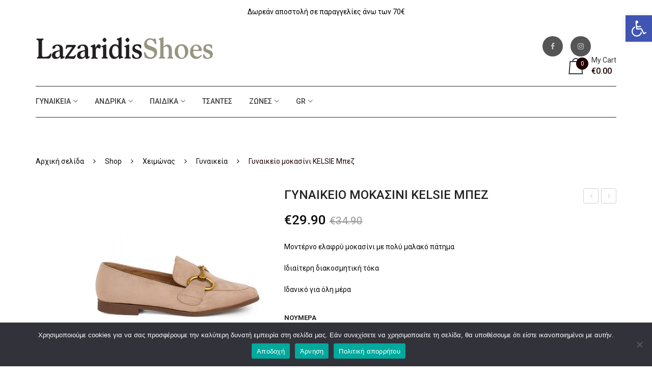

--- FILE ---
content_type: text/html
request_url: https://lazaridisshoes.com/shop/ximonas/gynekia-ximonas/gynaikeio-mokasini-kelsie-mpez/
body_size: 32391
content:
<!DOCTYPE html>
<html lang="el">
<head>
<meta charset="UTF-8" />
<meta name="viewport" content="width=device-width, initial-scale=1">
<link rel="profile" href="http://gmpg.org/xfn/11" />
<link rel="pingback" href="https://lazaridisshoes.com/xmlrpc.php" />
<title>Γυναικείο μοκασίνι KELSIE Μπεζ &#8211; Lazaridis Shoes Γυναικεία Ανδρικά Παιδικά</title>
<meta name='robots' content='max-image-preview:large' />
<link rel="alternate" hreflang="el" href="https://lazaridisshoes.com/shop/ximonas/gynekia-ximonas/gynaikeio-mokasini-kelsie-mpez/" />
<link rel="alternate" hreflang="x-default" href="https://lazaridisshoes.com/shop/ximonas/gynekia-ximonas/gynaikeio-mokasini-kelsie-mpez/" />
<link rel="prefetch" href="https://lazaridisshoes.com/wp-content/plugins/woo-min-max-quantity-step-control-single/assets/js/custom.js">
<link rel="prefetch" href="https://lazaridisshoes.com/wp-content/plugins/woo-min-max-quantity-step-control-single/assets/css/wcmmq-front.css">
<link rel='dns-prefetch' href='//fonts.googleapis.com' />
<link rel='preconnect' href='https://fonts.gstatic.com' crossorigin />
<link rel="alternate" type="application/rss+xml" title="Ροή RSS &raquo; Lazaridis Shoes Γυναικεία Ανδρικά Παιδικά" href="https://lazaridisshoes.com/feed/" />
<link rel="alternate" type="application/rss+xml" title="Ροή Σχολίων &raquo; Lazaridis Shoes Γυναικεία Ανδρικά Παιδικά" href="https://lazaridisshoes.com/comments/feed/" />
<link rel="alternate" title="oEmbed (JSON)" type="application/json+oembed" href="https://lazaridisshoes.com/wp-json/oembed/1.0/embed?url=https%3A%2F%2Flazaridisshoes.com%2Fshop%2Fximonas%2Fgynekia-ximonas%2Fgynaikeio-mokasini-kelsie-mpez%2F" />
<link rel="alternate" title="oEmbed (XML)" type="text/xml+oembed" href="https://lazaridisshoes.com/wp-json/oembed/1.0/embed?url=https%3A%2F%2Flazaridisshoes.com%2Fshop%2Fximonas%2Fgynekia-ximonas%2Fgynaikeio-mokasini-kelsie-mpez%2F&#038;format=xml" />
<style id='wp-img-auto-sizes-contain-inline-css' type='text/css'>
img:is([sizes=auto i],[sizes^="auto," i]){contain-intrinsic-size:3000px 1500px}
/*# sourceURL=wp-img-auto-sizes-contain-inline-css */
</style>
<style id='wp-emoji-styles-inline-css' type='text/css'>
img.wp-smiley, img.emoji {
display: inline !important;
border: none !important;
box-shadow: none !important;
height: 1em !important;
width: 1em !important;
margin: 0 0.07em !important;
vertical-align: -0.1em !important;
background: none !important;
padding: 0 !important;
}
/*# sourceURL=wp-emoji-styles-inline-css */
</style>
<!-- <link rel='stylesheet' id='wp-block-library-css' href='https://lazaridisshoes.com/wp-includes/css/dist/block-library/style.min.css?ver=6.9' type='text/css' media='all' /> -->
<!-- <link rel='stylesheet' id='wc-blocks-style-css' href='https://lazaridisshoes.com/wp-content/plugins/woocommerce/assets/client/blocks/wc-blocks.css?ver=wc-10.4.3' type='text/css' media='all' /> -->
<link rel="stylesheet" type="text/css" href="//lazaridisshoes.com/wp-content/cache/wpfc-minified/2zurf5of/hmncp.css" media="all"/>
<style id='global-styles-inline-css' type='text/css'>
:root{--wp--preset--aspect-ratio--square: 1;--wp--preset--aspect-ratio--4-3: 4/3;--wp--preset--aspect-ratio--3-4: 3/4;--wp--preset--aspect-ratio--3-2: 3/2;--wp--preset--aspect-ratio--2-3: 2/3;--wp--preset--aspect-ratio--16-9: 16/9;--wp--preset--aspect-ratio--9-16: 9/16;--wp--preset--color--black: #000000;--wp--preset--color--cyan-bluish-gray: #abb8c3;--wp--preset--color--white: #ffffff;--wp--preset--color--pale-pink: #f78da7;--wp--preset--color--vivid-red: #cf2e2e;--wp--preset--color--luminous-vivid-orange: #ff6900;--wp--preset--color--luminous-vivid-amber: #fcb900;--wp--preset--color--light-green-cyan: #7bdcb5;--wp--preset--color--vivid-green-cyan: #00d084;--wp--preset--color--pale-cyan-blue: #8ed1fc;--wp--preset--color--vivid-cyan-blue: #0693e3;--wp--preset--color--vivid-purple: #9b51e0;--wp--preset--gradient--vivid-cyan-blue-to-vivid-purple: linear-gradient(135deg,rgb(6,147,227) 0%,rgb(155,81,224) 100%);--wp--preset--gradient--light-green-cyan-to-vivid-green-cyan: linear-gradient(135deg,rgb(122,220,180) 0%,rgb(0,208,130) 100%);--wp--preset--gradient--luminous-vivid-amber-to-luminous-vivid-orange: linear-gradient(135deg,rgb(252,185,0) 0%,rgb(255,105,0) 100%);--wp--preset--gradient--luminous-vivid-orange-to-vivid-red: linear-gradient(135deg,rgb(255,105,0) 0%,rgb(207,46,46) 100%);--wp--preset--gradient--very-light-gray-to-cyan-bluish-gray: linear-gradient(135deg,rgb(238,238,238) 0%,rgb(169,184,195) 100%);--wp--preset--gradient--cool-to-warm-spectrum: linear-gradient(135deg,rgb(74,234,220) 0%,rgb(151,120,209) 20%,rgb(207,42,186) 40%,rgb(238,44,130) 60%,rgb(251,105,98) 80%,rgb(254,248,76) 100%);--wp--preset--gradient--blush-light-purple: linear-gradient(135deg,rgb(255,206,236) 0%,rgb(152,150,240) 100%);--wp--preset--gradient--blush-bordeaux: linear-gradient(135deg,rgb(254,205,165) 0%,rgb(254,45,45) 50%,rgb(107,0,62) 100%);--wp--preset--gradient--luminous-dusk: linear-gradient(135deg,rgb(255,203,112) 0%,rgb(199,81,192) 50%,rgb(65,88,208) 100%);--wp--preset--gradient--pale-ocean: linear-gradient(135deg,rgb(255,245,203) 0%,rgb(182,227,212) 50%,rgb(51,167,181) 100%);--wp--preset--gradient--electric-grass: linear-gradient(135deg,rgb(202,248,128) 0%,rgb(113,206,126) 100%);--wp--preset--gradient--midnight: linear-gradient(135deg,rgb(2,3,129) 0%,rgb(40,116,252) 100%);--wp--preset--font-size--small: 13px;--wp--preset--font-size--medium: 20px;--wp--preset--font-size--large: 36px;--wp--preset--font-size--x-large: 42px;--wp--preset--spacing--20: 0.44rem;--wp--preset--spacing--30: 0.67rem;--wp--preset--spacing--40: 1rem;--wp--preset--spacing--50: 1.5rem;--wp--preset--spacing--60: 2.25rem;--wp--preset--spacing--70: 3.38rem;--wp--preset--spacing--80: 5.06rem;--wp--preset--shadow--natural: 6px 6px 9px rgba(0, 0, 0, 0.2);--wp--preset--shadow--deep: 12px 12px 50px rgba(0, 0, 0, 0.4);--wp--preset--shadow--sharp: 6px 6px 0px rgba(0, 0, 0, 0.2);--wp--preset--shadow--outlined: 6px 6px 0px -3px rgb(255, 255, 255), 6px 6px rgb(0, 0, 0);--wp--preset--shadow--crisp: 6px 6px 0px rgb(0, 0, 0);}:where(.is-layout-flex){gap: 0.5em;}:where(.is-layout-grid){gap: 0.5em;}body .is-layout-flex{display: flex;}.is-layout-flex{flex-wrap: wrap;align-items: center;}.is-layout-flex > :is(*, div){margin: 0;}body .is-layout-grid{display: grid;}.is-layout-grid > :is(*, div){margin: 0;}:where(.wp-block-columns.is-layout-flex){gap: 2em;}:where(.wp-block-columns.is-layout-grid){gap: 2em;}:where(.wp-block-post-template.is-layout-flex){gap: 1.25em;}:where(.wp-block-post-template.is-layout-grid){gap: 1.25em;}.has-black-color{color: var(--wp--preset--color--black) !important;}.has-cyan-bluish-gray-color{color: var(--wp--preset--color--cyan-bluish-gray) !important;}.has-white-color{color: var(--wp--preset--color--white) !important;}.has-pale-pink-color{color: var(--wp--preset--color--pale-pink) !important;}.has-vivid-red-color{color: var(--wp--preset--color--vivid-red) !important;}.has-luminous-vivid-orange-color{color: var(--wp--preset--color--luminous-vivid-orange) !important;}.has-luminous-vivid-amber-color{color: var(--wp--preset--color--luminous-vivid-amber) !important;}.has-light-green-cyan-color{color: var(--wp--preset--color--light-green-cyan) !important;}.has-vivid-green-cyan-color{color: var(--wp--preset--color--vivid-green-cyan) !important;}.has-pale-cyan-blue-color{color: var(--wp--preset--color--pale-cyan-blue) !important;}.has-vivid-cyan-blue-color{color: var(--wp--preset--color--vivid-cyan-blue) !important;}.has-vivid-purple-color{color: var(--wp--preset--color--vivid-purple) !important;}.has-black-background-color{background-color: var(--wp--preset--color--black) !important;}.has-cyan-bluish-gray-background-color{background-color: var(--wp--preset--color--cyan-bluish-gray) !important;}.has-white-background-color{background-color: var(--wp--preset--color--white) !important;}.has-pale-pink-background-color{background-color: var(--wp--preset--color--pale-pink) !important;}.has-vivid-red-background-color{background-color: var(--wp--preset--color--vivid-red) !important;}.has-luminous-vivid-orange-background-color{background-color: var(--wp--preset--color--luminous-vivid-orange) !important;}.has-luminous-vivid-amber-background-color{background-color: var(--wp--preset--color--luminous-vivid-amber) !important;}.has-light-green-cyan-background-color{background-color: var(--wp--preset--color--light-green-cyan) !important;}.has-vivid-green-cyan-background-color{background-color: var(--wp--preset--color--vivid-green-cyan) !important;}.has-pale-cyan-blue-background-color{background-color: var(--wp--preset--color--pale-cyan-blue) !important;}.has-vivid-cyan-blue-background-color{background-color: var(--wp--preset--color--vivid-cyan-blue) !important;}.has-vivid-purple-background-color{background-color: var(--wp--preset--color--vivid-purple) !important;}.has-black-border-color{border-color: var(--wp--preset--color--black) !important;}.has-cyan-bluish-gray-border-color{border-color: var(--wp--preset--color--cyan-bluish-gray) !important;}.has-white-border-color{border-color: var(--wp--preset--color--white) !important;}.has-pale-pink-border-color{border-color: var(--wp--preset--color--pale-pink) !important;}.has-vivid-red-border-color{border-color: var(--wp--preset--color--vivid-red) !important;}.has-luminous-vivid-orange-border-color{border-color: var(--wp--preset--color--luminous-vivid-orange) !important;}.has-luminous-vivid-amber-border-color{border-color: var(--wp--preset--color--luminous-vivid-amber) !important;}.has-light-green-cyan-border-color{border-color: var(--wp--preset--color--light-green-cyan) !important;}.has-vivid-green-cyan-border-color{border-color: var(--wp--preset--color--vivid-green-cyan) !important;}.has-pale-cyan-blue-border-color{border-color: var(--wp--preset--color--pale-cyan-blue) !important;}.has-vivid-cyan-blue-border-color{border-color: var(--wp--preset--color--vivid-cyan-blue) !important;}.has-vivid-purple-border-color{border-color: var(--wp--preset--color--vivid-purple) !important;}.has-vivid-cyan-blue-to-vivid-purple-gradient-background{background: var(--wp--preset--gradient--vivid-cyan-blue-to-vivid-purple) !important;}.has-light-green-cyan-to-vivid-green-cyan-gradient-background{background: var(--wp--preset--gradient--light-green-cyan-to-vivid-green-cyan) !important;}.has-luminous-vivid-amber-to-luminous-vivid-orange-gradient-background{background: var(--wp--preset--gradient--luminous-vivid-amber-to-luminous-vivid-orange) !important;}.has-luminous-vivid-orange-to-vivid-red-gradient-background{background: var(--wp--preset--gradient--luminous-vivid-orange-to-vivid-red) !important;}.has-very-light-gray-to-cyan-bluish-gray-gradient-background{background: var(--wp--preset--gradient--very-light-gray-to-cyan-bluish-gray) !important;}.has-cool-to-warm-spectrum-gradient-background{background: var(--wp--preset--gradient--cool-to-warm-spectrum) !important;}.has-blush-light-purple-gradient-background{background: var(--wp--preset--gradient--blush-light-purple) !important;}.has-blush-bordeaux-gradient-background{background: var(--wp--preset--gradient--blush-bordeaux) !important;}.has-luminous-dusk-gradient-background{background: var(--wp--preset--gradient--luminous-dusk) !important;}.has-pale-ocean-gradient-background{background: var(--wp--preset--gradient--pale-ocean) !important;}.has-electric-grass-gradient-background{background: var(--wp--preset--gradient--electric-grass) !important;}.has-midnight-gradient-background{background: var(--wp--preset--gradient--midnight) !important;}.has-small-font-size{font-size: var(--wp--preset--font-size--small) !important;}.has-medium-font-size{font-size: var(--wp--preset--font-size--medium) !important;}.has-large-font-size{font-size: var(--wp--preset--font-size--large) !important;}.has-x-large-font-size{font-size: var(--wp--preset--font-size--x-large) !important;}
/*# sourceURL=global-styles-inline-css */
</style>
<style id='classic-theme-styles-inline-css' type='text/css'>
/*! This file is auto-generated */
.wp-block-button__link{color:#fff;background-color:#32373c;border-radius:9999px;box-shadow:none;text-decoration:none;padding:calc(.667em + 2px) calc(1.333em + 2px);font-size:1.125em}.wp-block-file__button{background:#32373c;color:#fff;text-decoration:none}
/*# sourceURL=/wp-includes/css/classic-themes.min.css */
</style>
<!-- <link rel='stylesheet' id='acoplw-style-css' href='https://lazaridisshoes.com/wp-content/plugins/aco-product-labels-for-woocommerce/includes/../assets/css/frontend.css?ver=1.5.12' type='text/css' media='all' /> -->
<!-- <link rel='stylesheet' id='contact-form-7-css' href='https://lazaridisshoes.com/wp-content/plugins/contact-form-7/includes/css/styles.css?ver=6.1.4' type='text/css' media='all' /> -->
<!-- <link rel='stylesheet' id='cookie-notice-front-css' href='https://lazaridisshoes.com/wp-content/plugins/cookie-notice/css/front.min.css?ver=2.5.11' type='text/css' media='all' /> -->
<!-- <link rel='stylesheet' id='essential-grid-plugin-settings-css' href='https://lazaridisshoes.com/wp-content/plugins/essential-grid/public/assets/css/settings.css?ver=3.0.11' type='text/css' media='all' /> -->
<!-- <link rel='stylesheet' id='tp-fontello-css' href='https://lazaridisshoes.com/wp-content/plugins/essential-grid/public/assets/font/fontello/css/fontello.css?ver=3.0.11' type='text/css' media='all' /> -->
<!-- <link rel='stylesheet' id='rs-plugin-settings-css' href='https://lazaridisshoes.com/wp-content/plugins/revslider/public/assets/css/rs6.css?ver=6.4.10' type='text/css' media='all' /> -->
<link rel="stylesheet" type="text/css" href="//lazaridisshoes.com/wp-content/cache/wpfc-minified/8x4g0s3z/hmncp.css" media="all"/>
<style id='rs-plugin-settings-inline-css' type='text/css'>
#rs-demo-id {}
/*# sourceURL=rs-plugin-settings-inline-css */
</style>
<!-- <link rel='stylesheet' id='photoswipe-css' href='https://lazaridisshoes.com/wp-content/plugins/woocommerce/assets/css/photoswipe/photoswipe.min.css?ver=10.4.3' type='text/css' media='all' /> -->
<!-- <link rel='stylesheet' id='photoswipe-default-skin-css' href='https://lazaridisshoes.com/wp-content/plugins/woocommerce/assets/css/photoswipe/default-skin/default-skin.min.css?ver=10.4.3' type='text/css' media='all' /> -->
<!-- <link rel='stylesheet' id='woocommerce-layout-css' href='https://lazaridisshoes.com/wp-content/plugins/woocommerce/assets/css/woocommerce-layout.css?ver=10.4.3' type='text/css' media='all' /> -->
<link rel="stylesheet" type="text/css" href="//lazaridisshoes.com/wp-content/cache/wpfc-minified/7lohdfi3/hmnja.css" media="all"/>
<!-- <link rel='stylesheet' id='woocommerce-smallscreen-css' href='https://lazaridisshoes.com/wp-content/plugins/woocommerce/assets/css/woocommerce-smallscreen.css?ver=10.4.3' type='text/css' media='only screen and (max-width: 768px)' /> -->
<link rel="stylesheet" type="text/css" href="//lazaridisshoes.com/wp-content/cache/wpfc-minified/e3qbqlu8/hmncp.css" media="only screen and (max-width: 768px)"/>
<!-- <link rel='stylesheet' id='woocommerce-general-css' href='https://lazaridisshoes.com/wp-content/plugins/woocommerce/assets/css/woocommerce.css?ver=10.4.3' type='text/css' media='all' /> -->
<link rel="stylesheet" type="text/css" href="//lazaridisshoes.com/wp-content/cache/wpfc-minified/6o2mqnh1/hmncp.css" media="all"/>
<style id='woocommerce-inline-inline-css' type='text/css'>
.woocommerce form .form-row .required { visibility: visible; }
/*# sourceURL=woocommerce-inline-inline-css */
</style>
<!-- <link rel='stylesheet' id='wpml-menu-item-0-css' href='https://lazaridisshoes.com/wp-content/plugins/sitepress-multilingual-cms/templates/language-switchers/menu-item/style.min.css?ver=1' type='text/css' media='all' /> -->
<!-- <link rel='stylesheet' id='pojo-a11y-css' href='https://lazaridisshoes.com/wp-content/plugins/pojo-accessibility/modules/legacy/assets/css/style.min.css?ver=1.0.0' type='text/css' media='all' /> -->
<!-- <link rel='stylesheet' id='wpb-wiz-fancybox-css-css' href='https://lazaridisshoes.com/wp-content/plugins/woocommerce-image-zoom/assets/css/jquery.fancybox.min.css?ver=3.0' type='text/css' media='all' /> -->
<!-- <link rel='stylesheet' id='wpb-wiz-main-css-css' href='https://lazaridisshoes.com/wp-content/plugins/woocommerce-image-zoom/assets/css/main.css?ver=1.0' type='text/css' media='all' /> -->
<!-- <link rel='stylesheet' id='xoo-wsc-fonts-css' href='https://lazaridisshoes.com/wp-content/plugins/side-cart-woocommerce/assets/css/xoo-wsc-fonts.css?ver=2.7.2' type='text/css' media='all' /> -->
<!-- <link rel='stylesheet' id='xoo-wsc-style-css' href='https://lazaridisshoes.com/wp-content/plugins/side-cart-woocommerce/assets/css/xoo-wsc-style.css?ver=2.7.2' type='text/css' media='all' /> -->
<link rel="stylesheet" type="text/css" href="//lazaridisshoes.com/wp-content/cache/wpfc-minified/21lcvrw4/hmnja.css" media="all"/>
<style id='xoo-wsc-style-inline-css' type='text/css'>
.xoo-wsc-ft-buttons-cont a.xoo-wsc-ft-btn, .xoo-wsc-container .xoo-wsc-btn {
background-color: #000000;
color: #ffffff;
border: 2px solid #ffffff;
padding: 10px 20px;
}
.xoo-wsc-ft-buttons-cont a.xoo-wsc-ft-btn:hover, .xoo-wsc-container .xoo-wsc-btn:hover {
background-color: #ffffff;
color: #000000;
border: 2px solid #000000;
}
.xoo-wsc-footer{
background-color: #ffffff;
color: #000000;
padding: 10px 20px;
box-shadow: 0 -1px 10px #0000001a;
}
.xoo-wsc-footer, .xoo-wsc-footer a, .xoo-wsc-footer .amount{
font-size: 18px;
}
.xoo-wsc-btn .amount{
color: #ffffff}
.xoo-wsc-btn:hover .amount{
color: #000000;
}
.xoo-wsc-ft-buttons-cont{
grid-template-columns: auto;
}
.xoo-wsc-basket{
bottom: 12px;
right: 1px;
background-color: #ffffff;
color: #000000;
box-shadow: 0px 0px 15px 2px #0000001a;
border-radius: 50%;
display: flex;
width: 60px;
height: 60px;
}
.xoo-wsc-bki{
font-size: 30px}
.xoo-wsc-items-count{
top: -9px;
left: -8px;
}
.xoo-wsc-items-count, .xoo-wsch-items-count{
background-color: #000000;
color: #ffffff;
}
.xoo-wsc-container, .xoo-wsc-slider{
max-width: 365px;
right: -365px;
top: 0;bottom: 0;
bottom: 0;
font-family: }
.xoo-wsc-cart-active .xoo-wsc-container, .xoo-wsc-slider-active .xoo-wsc-slider{
right: 0;
}
.xoo-wsc-cart-active .xoo-wsc-basket{
right: 365px;
}
.xoo-wsc-slider{
right: -365px;
}
span.xoo-wsch-close {
font-size: 16px;
}
.xoo-wsch-top{
justify-content: center;
}
span.xoo-wsch-close {
right: 10px;
}
.xoo-wsch-text{
font-size: 20px;
}
.xoo-wsc-header{
color: #000000;
background-color: #ffffff;
border-bottom: 2px solid #eee;
padding: 15px 15px;
}
.xoo-wsc-body{
background-color: #f8f9fa;
}
.xoo-wsc-products:not(.xoo-wsc-pattern-card), .xoo-wsc-products:not(.xoo-wsc-pattern-card) span.amount, .xoo-wsc-products:not(.xoo-wsc-pattern-card) a{
font-size: 16px;
color: #000000;
}
.xoo-wsc-products:not(.xoo-wsc-pattern-card) .xoo-wsc-product{
padding: 10px 15px;
margin: 10px 15px;
border-radius: 5px;
box-shadow: 0 2px 2px #00000005;
background-color: #ffffff;
}
.xoo-wsc-sum-col{
justify-content: center;
}
/** Shortcode **/
.xoo-wsc-sc-count{
background-color: #000000;
color: #ffffff;
}
.xoo-wsc-sc-bki{
font-size: 28px;
color: #000000;
}
.xoo-wsc-sc-cont{
color: #000000;
}
.added_to_cart{
display: none!important;
}
.xoo-wsc-product dl.variation {
display: block;
}
.xoo-wsc-product-cont{
padding: 10px 10px;
}
.xoo-wsc-products:not(.xoo-wsc-pattern-card) .xoo-wsc-img-col{
width: 28%;
}
.xoo-wsc-pattern-card .xoo-wsc-img-col img{
max-width: 100%;
height: auto;
}
.xoo-wsc-products:not(.xoo-wsc-pattern-card) .xoo-wsc-sum-col{
width: 72%;
}
.xoo-wsc-pattern-card .xoo-wsc-product-cont{
width: 50% 
}
@media only screen and (max-width: 600px) {
.xoo-wsc-pattern-card .xoo-wsc-product-cont  {
width: 50%;
}
}
.xoo-wsc-pattern-card .xoo-wsc-product{
border: 0;
box-shadow: 0px 10px 15px -12px #0000001a;
}
.xoo-wsc-sm-front{
background-color: #eee;
}
.xoo-wsc-pattern-card, .xoo-wsc-sm-front{
border-bottom-left-radius: 5px;
border-bottom-right-radius: 5px;
}
.xoo-wsc-pattern-card, .xoo-wsc-img-col img, .xoo-wsc-img-col, .xoo-wsc-sm-back-cont{
border-top-left-radius: 5px;
border-top-right-radius: 5px;
}
.xoo-wsc-sm-back{
background-color: #fff;
}
.xoo-wsc-pattern-card, .xoo-wsc-pattern-card a, .xoo-wsc-pattern-card .amount{
font-size: 16px;
}
.xoo-wsc-sm-front, .xoo-wsc-sm-front a, .xoo-wsc-sm-front .amount{
color: #000;
}
.xoo-wsc-sm-back, .xoo-wsc-sm-back a, .xoo-wsc-sm-back .amount{
color: #000;
}
.magictime {
animation-duration: 0.5s;
}
span.xoo-wsch-items-count{
height: 20px;
line-height: 20px;
width: 20px;
}
span.xoo-wsch-icon{
font-size: 30px
}
.xoo-wsc-smr-del{
font-size: 16px
}
/*# sourceURL=xoo-wsc-style-inline-css */
</style>
<!-- <link rel='stylesheet' id='owl-css' href='https://lazaridisshoes.com/wp-content/themes/sneaker/css/owl.carousel.min.css?ver=2.3.4' type='text/css' media='all' /> -->
<!-- <link rel='stylesheet' id='chosen-css' href='https://lazaridisshoes.com/wp-content/themes/sneaker/js/chosen/chosen.min.css?ver=1.3.0' type='text/css' media='all' /> -->
<!-- <link rel='stylesheet' id='fancybox-css' href='https://lazaridisshoes.com/wp-content/themes/sneaker/js/fancybox/jquery.fancybox.css?ver=2.1.5' type='text/css' media='all' /> -->
<!-- <link rel='stylesheet' id='fancybox-buttons-css' href='https://lazaridisshoes.com/wp-content/themes/sneaker/js/fancybox/helpers/jquery.fancybox-buttons.css?ver=1.0.5' type='text/css' media='all' /> -->
<!-- <link rel='stylesheet' id='fancybox-thumbs-css' href='https://lazaridisshoes.com/wp-content/themes/sneaker/js/fancybox/helpers/jquery.fancybox-thumbs.css?ver=1.0.7' type='text/css' media='all' /> -->
<link rel="stylesheet" type="text/css" href="//lazaridisshoes.com/wp-content/cache/wpfc-minified/1op4azjw/hmncp.css" media="all"/>
<link rel='stylesheet' id='sneaker-fonts-css' href='https://fonts.googleapis.com/css?family=Rubik%3A400%2C500%2C600%2C700%2C900&#038;subset=latin%2Clatin-ext' type='text/css' media='all' />
<!-- <link rel='stylesheet' id='sneaker-style-css' href='https://lazaridisshoes.com/wp-content/themes/sneaker/style.css?ver=6.9' type='text/css' media='all' /> -->
<!-- <link rel='stylesheet' id='megamenu-css' href='https://lazaridisshoes.com/wp-content/themes/sneaker/css/megamenu_style.css?ver=2.0.4' type='text/css' media='all' /> -->
<!-- <link rel='stylesheet' id='fontawesome-css' href='https://lazaridisshoes.com/wp-content/themes/sneaker/css/font-awesome.min.css?ver=4.7.0' type='text/css' media='all' /> -->
<!-- <link rel='stylesheet' id='ionicons-css' href='https://lazaridisshoes.com/wp-content/themes/sneaker/css/ionicons.min.css' type='text/css' media='all' /> -->
<!-- <link rel='stylesheet' id='bootstrap-css' href='https://lazaridisshoes.com/wp-content/themes/sneaker/css/bootstrap.min.css?ver=4.1.1' type='text/css' media='all' /> -->
<!-- <link rel='stylesheet' id='sneaker-theme-css' href='https://lazaridisshoes.com/wp-content/themes/sneaker/css/theme1.css?ver=1.0.0' type='text/css' media='all' /> -->
<!-- <link rel='stylesheet' id='sneaker-custom-css' href='https://lazaridisshoes.com/wp-content/themes/sneaker/css/opt_css.css?ver=1.0.0' type='text/css' media='all' /> -->
<link rel="stylesheet" type="text/css" href="//lazaridisshoes.com/wp-content/cache/wpfc-minified/lnwhp90x/hmncp.css" media="all"/>
<style id='sneaker-custom-inline-css' type='text/css'>
.vc_custom_1538634854015{background-color: #26292e !important;}.vc_custom_1538358533381{border-top-width: 1px !important;padding-top: 20px !important;padding-bottom: 20px !important;background-color: #26292e !important;border-top-color: rgba(255,255,255,0.05) !important;border-top-style: solid !important;}
.vc_custom_1690981078747{margin-top: 0px !important;margin-bottom: 0px !important;padding-top: 0px !important;padding-bottom: 0px !important;background-color: #ffffff !important;}.vc_custom_1650029787626{background-color: #000000 !important;}.vc_custom_1690981221328{margin-top: 0px !important;}.vc_custom_1650020539660{margin-top: 50px !important;background-color: #e0e0e0 !important;}.vc_custom_1650020271431{padding-top: 21px !important;padding-bottom: 21px !important;background-color: #ffffff !important;}.vc_custom_1690981089568{padding-top: 10px !important;}.vc_custom_1650021809476{padding-top: 20px !important;}.vc_custom_1650021625544{margin-bottom: 0px !important;}
/*# sourceURL=sneaker-custom-inline-css */
</style>
<!-- <link rel='stylesheet' id='js_composer_custom_css-css' href='//lazaridisshoes.com/wp-content/uploads/js_composer/custom.css?ver=6.6.0' type='text/css' media='all' /> -->
<!-- <link rel='stylesheet' id='wcmmq-front-style-css' href='https://lazaridisshoes.com/wp-content/plugins/woo-min-max-quantity-step-control-single/assets/css/wcmmq-front.css?ver=7.0.4.1.1764764735' type='text/css' media='all' /> -->
<link rel="stylesheet" type="text/css" href="//lazaridisshoes.com/wp-content/cache/wpfc-minified/etfhv0t9/hmncp.css" media="all"/>
<link rel="preload" as="style" href="https://fonts.googleapis.com/css?family=Roboto:100,200,300,400,500,600,700,800,900,100italic,200italic,300italic,400italic,500italic,600italic,700italic,800italic,900italic&#038;display=swap&#038;ver=1731322831" /><link rel="stylesheet" href="https://fonts.googleapis.com/css?family=Roboto:100,200,300,400,500,600,700,800,900,100italic,200italic,300italic,400italic,500italic,600italic,700italic,800italic,900italic&#038;display=swap&#038;ver=1731322831" media="print" onload="this.media='all'"><noscript><link rel="stylesheet" href="https://fonts.googleapis.com/css?family=Roboto:100,200,300,400,500,600,700,800,900,100italic,200italic,300italic,400italic,500italic,600italic,700italic,800italic,900italic&#038;display=swap&#038;ver=1731322831" /></noscript><script src='//lazaridisshoes.com/wp-content/cache/wpfc-minified/79tpw0uu/hmncp.js' type="text/javascript"></script>
<!-- <script type="text/javascript" src="https://lazaridisshoes.com/wp-includes/js/jquery/jquery.min.js?ver=3.7.1" id="jquery-core-js"></script> -->
<!-- <script type="text/javascript" src="https://lazaridisshoes.com/wp-includes/js/jquery/jquery-migrate.min.js?ver=3.4.1" id="jquery-migrate-js"></script> -->
<script type="text/javascript" id="acoplw-script-js-extra">
/* <![CDATA[ */
var acoplw_frontend_object = {"classname":"","enablejquery":"0"};
//# sourceURL=acoplw-script-js-extra
/* ]]> */
</script>
<script src='//lazaridisshoes.com/wp-content/cache/wpfc-minified/kxuuy0ff/hmncp.js' type="text/javascript"></script>
<!-- <script type="text/javascript" src="https://lazaridisshoes.com/wp-content/plugins/aco-product-labels-for-woocommerce/includes/../assets/js/frontend.js?ver=1.5.12" id="acoplw-script-js"></script> -->
<!-- <script type="text/javascript" src="https://lazaridisshoes.com/wp-content/plugins/revslider/public/assets/js/rbtools.min.js?ver=6.4.8" id="tp-tools-js"></script> -->
<!-- <script type="text/javascript" src="https://lazaridisshoes.com/wp-content/plugins/revslider/public/assets/js/rs6.min.js?ver=6.4.10" id="revmin-js"></script> -->
<!-- <script type="text/javascript" src="https://lazaridisshoes.com/wp-content/plugins/woocommerce/assets/js/jquery-blockui/jquery.blockUI.min.js?ver=2.7.0-wc.10.4.3" id="wc-jquery-blockui-js" data-wp-strategy="defer"></script> -->
<script type="text/javascript" id="wc-add-to-cart-js-extra">
/* <![CDATA[ */
var wc_add_to_cart_params = {"ajax_url":"/wp-admin/admin-ajax.php","wc_ajax_url":"/?wc-ajax=%%endpoint%%","i18n_view_cart":"\u039a\u03b1\u03bb\u03ac\u03b8\u03b9","cart_url":"https://lazaridisshoes.com/cart/","is_cart":"","cart_redirect_after_add":"no"};
//# sourceURL=wc-add-to-cart-js-extra
/* ]]> */
</script>
<script src='//lazaridisshoes.com/wp-content/cache/wpfc-minified/2p36wd47/hmnja.js' type="text/javascript"></script>
<!-- <script type="text/javascript" src="https://lazaridisshoes.com/wp-content/plugins/woocommerce/assets/js/frontend/add-to-cart.min.js?ver=10.4.3" id="wc-add-to-cart-js" data-wp-strategy="defer"></script> -->
<!-- <script type="text/javascript" src="https://lazaridisshoes.com/wp-content/plugins/woocommerce/assets/js/photoswipe/photoswipe.min.js?ver=4.1.1-wc.10.4.3" id="wc-photoswipe-js" defer="defer" data-wp-strategy="defer"></script> -->
<!-- <script type="text/javascript" src="https://lazaridisshoes.com/wp-content/plugins/woocommerce/assets/js/photoswipe/photoswipe-ui-default.min.js?ver=4.1.1-wc.10.4.3" id="wc-photoswipe-ui-default-js" defer="defer" data-wp-strategy="defer"></script> -->
<script type="text/javascript" id="wc-single-product-js-extra">
/* <![CDATA[ */
var wc_single_product_params = {"i18n_required_rating_text":"\u03a0\u03b1\u03c1\u03b1\u03ba\u03b1\u03bb\u03bf\u03cd\u03bc\u03b5, \u03b5\u03c0\u03b9\u03bb\u03ad\u03be\u03c4\u03b5 \u03bc\u03af\u03b1 \u03b2\u03b1\u03b8\u03bc\u03bf\u03bb\u03bf\u03b3\u03af\u03b1","i18n_rating_options":["1 \u03b1\u03c0\u03cc 5 \u03b1\u03c3\u03c4\u03ad\u03c1\u03b9\u03b1","2 \u03b1\u03c0\u03cc 5 \u03b1\u03c3\u03c4\u03ad\u03c1\u03b9\u03b1","3 \u03b1\u03c0\u03cc 5 \u03b1\u03c3\u03c4\u03ad\u03c1\u03b9\u03b1","4 \u03b1\u03c0\u03cc 5 \u03b1\u03c3\u03c4\u03ad\u03c1\u03b9\u03b1","5 \u03b1\u03c0\u03cc 5 \u03b1\u03c3\u03c4\u03ad\u03c1\u03b9\u03b1"],"i18n_product_gallery_trigger_text":"View full-screen image gallery","review_rating_required":"yes","flexslider":{"rtl":false,"animation":"slide","smoothHeight":true,"directionNav":false,"controlNav":"thumbnails","slideshow":false,"animationSpeed":500,"animationLoop":false,"allowOneSlide":false},"zoom_enabled":"","zoom_options":[],"photoswipe_enabled":"1","photoswipe_options":{"shareEl":false,"closeOnScroll":false,"history":false,"hideAnimationDuration":0,"showAnimationDuration":0},"flexslider_enabled":""};
//# sourceURL=wc-single-product-js-extra
/* ]]> */
</script>
<script src='//lazaridisshoes.com/wp-content/cache/wpfc-minified/dolyj42/hmnja.js' type="text/javascript"></script>
<!-- <script type="text/javascript" src="https://lazaridisshoes.com/wp-content/plugins/woocommerce/assets/js/frontend/single-product.min.js?ver=10.4.3" id="wc-single-product-js" defer="defer" data-wp-strategy="defer"></script> -->
<!-- <script type="text/javascript" src="https://lazaridisshoes.com/wp-content/plugins/woocommerce/assets/js/js-cookie/js.cookie.min.js?ver=2.1.4-wc.10.4.3" id="wc-js-cookie-js" defer="defer" data-wp-strategy="defer"></script> -->
<script type="text/javascript" id="woocommerce-js-extra">
/* <![CDATA[ */
var woocommerce_params = {"ajax_url":"/wp-admin/admin-ajax.php","wc_ajax_url":"/?wc-ajax=%%endpoint%%","i18n_password_show":"\u0395\u03bc\u03c6\u03ac\u03bd\u03b9\u03c3\u03b7 \u03c3\u03c5\u03bd\u03b8\u03b7\u03bc\u03b1\u03c4\u03b9\u03ba\u03bf\u03cd","i18n_password_hide":"\u0391\u03c0\u03cc\u03ba\u03c1\u03c5\u03c8\u03b7 \u03c3\u03c5\u03bd\u03b8\u03b7\u03bc\u03b1\u03c4\u03b9\u03ba\u03bf\u03cd"};
//# sourceURL=woocommerce-js-extra
/* ]]> */
</script>
<script src='//lazaridisshoes.com/wp-content/cache/wpfc-minified/1qg945wl/hmncp.js' type="text/javascript"></script>
<!-- <script type="text/javascript" src="https://lazaridisshoes.com/wp-content/plugins/woocommerce/assets/js/frontend/woocommerce.min.js?ver=10.4.3" id="woocommerce-js" defer="defer" data-wp-strategy="defer"></script> -->
<!-- <script type="text/javascript" src="https://lazaridisshoes.com/wp-content/plugins/js_composer/assets/js/vendors/woocommerce-add-to-cart.js?ver=6.6.0" id="vc_woocommerce-add-to-cart-js-js"></script> -->
<link rel="https://api.w.org/" href="https://lazaridisshoes.com/wp-json/" /><link rel="alternate" title="JSON" type="application/json" href="https://lazaridisshoes.com/wp-json/wp/v2/product/22583" /><link rel="EditURI" type="application/rsd+xml" title="RSD" href="https://lazaridisshoes.com/xmlrpc.php?rsd" />
<meta name="generator" content="WordPress 6.9" />
<meta name="generator" content="WooCommerce 10.4.3" />
<link rel="canonical" href="https://lazaridisshoes.com/shop/ximonas/gynekia-ximonas/gynaikeio-mokasini-kelsie-mpez/" />
<link rel='shortlink' href='https://lazaridisshoes.com/?p=22583' />
<meta name="generator" content="WPML ver:4.8.6 stt:1,13;" />
<meta name="generator" content="Redux 4.5.9" /><style type="text/css">
#pojo-a11y-toolbar .pojo-a11y-toolbar-toggle a{ background-color: #4054b2;	color: #ffffff;}
#pojo-a11y-toolbar .pojo-a11y-toolbar-overlay, #pojo-a11y-toolbar .pojo-a11y-toolbar-overlay ul.pojo-a11y-toolbar-items.pojo-a11y-links{ border-color: #4054b2;}
body.pojo-a11y-focusable a:focus{ outline-style: solid !important;	outline-width: 1px !important;	outline-color: #ffffff !important;}
#pojo-a11y-toolbar{ top: 30px !important;}
#pojo-a11y-toolbar .pojo-a11y-toolbar-overlay{ background-color: #ffffff;}
#pojo-a11y-toolbar .pojo-a11y-toolbar-overlay ul.pojo-a11y-toolbar-items li.pojo-a11y-toolbar-item a, #pojo-a11y-toolbar .pojo-a11y-toolbar-overlay p.pojo-a11y-toolbar-title{ color: #333333;}
#pojo-a11y-toolbar .pojo-a11y-toolbar-overlay ul.pojo-a11y-toolbar-items li.pojo-a11y-toolbar-item a.active{ background-color: #4054b2;	color: #ffffff;}
@media (max-width: 767px) { #pojo-a11y-toolbar { top: 50px !important; } }</style><style type="text/css">
span.wcmmq_prefix {
float: left;
padding: 10px;
margin: 0;
}
</style>
<noscript><style>.woocommerce-product-gallery{ opacity: 1 !important; }</style></noscript>
<style type="text/css">.recentcomments a{display:inline !important;padding:0 !important;margin:0 !important;}</style><meta name="generator" content="Powered by WPBakery Page Builder - drag and drop page builder for WordPress."/>
<meta name="generator" content="Powered by Slider Revolution 6.4.10 - responsive, Mobile-Friendly Slider Plugin for WordPress with comfortable drag and drop interface." />
<link rel="icon" href="https://lazaridisshoes.com/wp-content/uploads/2024/05/cropped-lazaridis-favicon-32x32.png" sizes="32x32" />
<link rel="icon" href="https://lazaridisshoes.com/wp-content/uploads/2024/05/cropped-lazaridis-favicon-192x192.png" sizes="192x192" />
<link rel="apple-touch-icon" href="https://lazaridisshoes.com/wp-content/uploads/2024/05/cropped-lazaridis-favicon-180x180.png" />
<meta name="msapplication-TileImage" content="https://lazaridisshoes.com/wp-content/uploads/2024/05/cropped-lazaridis-favicon-270x270.png" />
<script type="text/javascript">function setREVStartSize(e){
//window.requestAnimationFrame(function() {				 
window.RSIW = window.RSIW===undefined ? window.innerWidth : window.RSIW;	
window.RSIH = window.RSIH===undefined ? window.innerHeight : window.RSIH;	
try {								
var pw = document.getElementById(e.c).parentNode.offsetWidth,
newh;
pw = pw===0 || isNaN(pw) ? window.RSIW : pw;
e.tabw = e.tabw===undefined ? 0 : parseInt(e.tabw);
e.thumbw = e.thumbw===undefined ? 0 : parseInt(e.thumbw);
e.tabh = e.tabh===undefined ? 0 : parseInt(e.tabh);
e.thumbh = e.thumbh===undefined ? 0 : parseInt(e.thumbh);
e.tabhide = e.tabhide===undefined ? 0 : parseInt(e.tabhide);
e.thumbhide = e.thumbhide===undefined ? 0 : parseInt(e.thumbhide);
e.mh = e.mh===undefined || e.mh=="" || e.mh==="auto" ? 0 : parseInt(e.mh,0);		
if(e.layout==="fullscreen" || e.l==="fullscreen") 						
newh = Math.max(e.mh,window.RSIH);					
else{					
e.gw = Array.isArray(e.gw) ? e.gw : [e.gw];
for (var i in e.rl) if (e.gw[i]===undefined || e.gw[i]===0) e.gw[i] = e.gw[i-1];					
e.gh = e.el===undefined || e.el==="" || (Array.isArray(e.el) && e.el.length==0)? e.gh : e.el;
e.gh = Array.isArray(e.gh) ? e.gh : [e.gh];
for (var i in e.rl) if (e.gh[i]===undefined || e.gh[i]===0) e.gh[i] = e.gh[i-1];
var nl = new Array(e.rl.length),
ix = 0,						
sl;					
e.tabw = e.tabhide>=pw ? 0 : e.tabw;
e.thumbw = e.thumbhide>=pw ? 0 : e.thumbw;
e.tabh = e.tabhide>=pw ? 0 : e.tabh;
e.thumbh = e.thumbhide>=pw ? 0 : e.thumbh;					
for (var i in e.rl) nl[i] = e.rl[i]<window.RSIW ? 0 : e.rl[i];
sl = nl[0];									
for (var i in nl) if (sl>nl[i] && nl[i]>0) { sl = nl[i]; ix=i;}															
var m = pw>(e.gw[ix]+e.tabw+e.thumbw) ? 1 : (pw-(e.tabw+e.thumbw)) / (e.gw[ix]);					
newh =  (e.gh[ix] * m) + (e.tabh + e.thumbh);
}				
if(window.rs_init_css===undefined) window.rs_init_css = document.head.appendChild(document.createElement("style"));					
document.getElementById(e.c).height = newh+"px";
window.rs_init_css.innerHTML += "#"+e.c+"_wrapper { height: "+newh+"px }";				
} catch(e){
console.log("Failure at Presize of Slider:" + e)
}					   
//});
};</script>
<style type="text/css" id="wp-custom-css">
.available-on-backorder {
background: #999381;
color: white!important;
font-size: 16px!important;
padding: 7px!important;
width: fit-content!important;
}
.header-container .horizontal-menu .primary-menu-container ul.nav-menu > .menu-item-21535  > .sub-menu, .header-container .horizontal-menu .primary-menu-container ul.nav-menu > .menu-item-21536   > .sub-menu {   
display: flex!important;
width: 660px;  
flex-wrap: wrap;
height: 28em;
flex-direction: column;
}
.header-container .horizontal-menu .primary-menu-container ul.nav-menu > li .sub-menu li 
{  
width: auto;
}
.header-container .horizontal-menu .primary-menu-container ul.nav-menu > li .sub-menu .ht-agori, .header-container .horizontal-menu .primary-menu-container ul.nav-menu > li .sub-menu .ht-koritsi{
width:100%;
}
/* .header-container .horizontal-menu .primary-menu-container ul.nav-menu > .menu-item-21535  > .sub-menu  li {
flex: 50%!important;
}
.header-container .horizontal-menu .primary-menu-container ul.nav-menu > .menu-item-21536   > .sub-menu  li {
flex: 50%!important;
} */
.header-sticky .nav-container {
display: flex;
}
.xoo-wsc-markup {
display: none;
}
</style>
<style id="sneaker_opt-dynamic-css" title="dynamic-css" class="redux-options-output">body{background-color:transparent;}.header-sticky.ontop{background-color:#ffffff;}.top-bar{color:#FFFFFF;}.top-bar a{color:#ffffff;}.top-bar a:hover{color:#000000;}.top-bar a:active{color:#777777;}.footer{color:#999999;}.footer a{color:#999999;}.footer a:hover{color:#dd3333;}.footer a:active{color:#ffffff;}body.error404{background-color:#ffffff;background-position:center top;background-image:url('https://lazaridisshoes.com/wp-content/uploads/2021/06/lazaridis-logo-black.png');}</style><noscript><style> .wpb_animate_when_almost_visible { opacity: 1; }</style></noscript><!-- <link rel='stylesheet' id='js_composer_front-css' href='https://lazaridisshoes.com/wp-content/plugins/js_composer/assets/css/js_composer.min.css?ver=6.6.0' type='text/css' media='all' /> -->
<link rel="stylesheet" type="text/css" href="//lazaridisshoes.com/wp-content/cache/wpfc-minified/fsb0tvnw/hmncp.css" media="all"/>
</head>
<body class="wp-singular product-template-default single single-product postid-22583 wp-theme-sneaker theme-sneaker cookies-not-set woocommerce woocommerce-page woocommerce-no-js wpb-js-composer js-comp-ver-6.6.0 vc_responsive">
<div class="wrapper">
<div class="page-wrapper">
<div class="header-container header-1 ">
<div class="header">
<div class="header-content">
<div class="container">
<div class="vc_row wpb_row vc_row-fluid vc_custom_1690981078747 vc_row-has-fill"><div class="wpb_column vc_column_container vc_col-sm-12"><div class="vc_column-inner"><div class="wpb_wrapper">
<div class="wpb_text_column wpb_content_element  vc_custom_1690981089568" >
<div class="wpb_wrapper">
<p style="text-align: center;"><span style="color: #000000;">Δωρεάν αποστολή σε παραγγελίες άνω των 70€</span></p>
</div>
</div>
</div></div></div></div><div class="vc_row wpb_row vc_row-fluid vc_custom_1690981221328"><div class="wpb_column vc_column_container vc_col-sm-10"><div class="vc_column-inner"><div class="wpb_wrapper"><div class="logo"><a href="https://lazaridisshoes.com/" title="Lazaridis Shoes Γυναικεία Ανδρικά Παιδικά" rel="home"><img decoding="async" width="350" src="https://lazaridisshoes.com/wp-content/uploads/2021/06/lazaridis-logo-black.png" alt="Lazaridis Shoes Γυναικεία Ανδρικά Παιδικά" /></a></div>		</div></div></div><div class="wpb_column vc_column_container vc_col-sm-2"><div class="vc_column-inner"><div class="wpb_wrapper"><ul class="social-icons"><li><a class="facebook social-icon" href="https://www.facebook.com/LazaridisFreeWalk" title="Facebook" target="_blank"><i class="fa fa-facebook"></i></a></li><li><a class="instagram social-icon" href="https://www.instagram.com/lazaridis_shoes/" title="Instagram" target="_blank"><i class="fa fa-instagram"></i></a></li></ul><div class="widget woocommerce widget_shopping_cart"><h2 class="widgettitle">Καλάθι</h2><div class="widget_shopping_cart_content"></div></div></div></div></div></div><div data-vc-full-width="true" data-vc-full-width-init="false" class="vc_row wpb_row vc_row-fluid"><div class="wpb_column vc_column_container vc_col-sm-12"><div class="vc_column-inner vc_custom_1650021809476"><div class="wpb_wrapper"><div class="vc_separator wpb_content_element vc_separator_align_center vc_sep_width_100 vc_sep_pos_align_center vc_separator_no_text vc_sep_color_black vc_custom_1650021625544  vc_custom_1650021625544" ><span class="vc_sep_holder vc_sep_holder_l"><span  class="vc_sep_line"></span></span><span class="vc_sep_holder vc_sep_holder_r"><span  class="vc_sep_line"></span></span>
</div>	<div class="main-menu-wrapper">
<div class="visible-small mobile-menu"> 
<div class="mbmenu-toggler">Menu<span class="mbmenu-icon"><i class="fa fa-bars"></i></span></div>
<div class="clearfix"></div>
<div class="mobile-menu-container"><ul id="menu-horizontal-menu" class="nav-menu"><li id="menu-item-21535" class="menu-item menu-item-type-custom menu-item-object-custom menu-item-has-children first menu-item-21535"><a href="http://lazaridisshoes.com/product-category/gynekia/">Γυναικεία</a>
<ul class="sub-menu">
<li id="menu-item-21552" class="menu-item menu-item-type-custom menu-item-object-custom menu-item-21552"><a href="http://lazaridisshoes.com/product-category/gynekia/sneakers-gynekia/">Sneakers</a></li>
<li id="menu-item-21553" class="menu-item menu-item-type-custom menu-item-object-custom menu-item-21553"><a href="https://lazaridisshoes.com/product-category/gynekia/athlitika-2/">Αθλητικά</a></li>
<li id="menu-item-21561" class="menu-item menu-item-type-custom menu-item-object-custom menu-item-21561"><a href="https://lazaridisshoes.com/product-category/gynekia/anatomika/">Ανατομικά</a></li>
<li id="menu-item-21560" class="menu-item menu-item-type-custom menu-item-object-custom menu-item-21560"><a href="https://lazaridisshoes.com/product-category/gynekia/mocasinia-ballarines/">Μοκασίνια &#8211; Μπαλαρίνες</a></li>
<li id="menu-item-21562" class="menu-item menu-item-type-custom menu-item-object-custom menu-item-21562"><a href="https://lazaridisshoes.com/product-category/gynekia/goves/">Γόβες</a></li>
<li id="menu-item-38015" class="menu-item menu-item-type-taxonomy menu-item-object-product_cat menu-item-38015"><a href="https://lazaridisshoes.com/product-category/gynekia/gounina-zesta-mpotakia/">Γούνινα Ζεστά Μποτάκια</a></li>
<li id="menu-item-23362" class="menu-item menu-item-type-custom menu-item-object-custom menu-item-23362"><a href="https://lazaridisshoes.com/product-category/gynekia/mpotakia/">Μποτάκια</a></li>
<li id="menu-item-23363" class="menu-item menu-item-type-custom menu-item-object-custom menu-item-23363"><a href="https://lazaridisshoes.com/product-category/gynekia/mpotakia-takouni/">Μποτάκια Τακούνι</a></li>
<li id="menu-item-23281" class="menu-item menu-item-type-custom menu-item-object-custom menu-item-23281"><a href="https://lazaridisshoes.com/product-category/gynekia/mpotes/">Μπότες</a></li>
<li id="menu-item-23632" class="menu-item menu-item-type-custom menu-item-object-custom menu-item-23632"><a href="https://lazaridisshoes.com/product-category/gynekia/pantofles-xeimerines/">Παντόφλες χειμερινές</a></li>
<li id="menu-item-23280" class="menu-item menu-item-type-custom menu-item-object-custom menu-item-23280"><a href="https://lazaridisshoes.com/product-category/gynekia/arvilakia/">Αρβυλάκια</a></li>
<li id="menu-item-23365" class="menu-item menu-item-type-custom menu-item-object-custom menu-item-23365"><a href="https://lazaridisshoes.com/product-category/gynekia/megala-noumera/">Μεγάλα Νούμερα</a></li>
<li id="menu-item-21554" class="menu-item menu-item-type-custom menu-item-object-custom menu-item-21554"><a href="https://lazaridisshoes.com/product-category/gynekia/espadrilles/">Εσπαντρίγες</a></li>
<li id="menu-item-21555" class="menu-item menu-item-type-custom menu-item-object-custom menu-item-21555"><a href="https://lazaridisshoes.com/product-category/gynekia/pedila-takouni/">Πέδιλα τακούνι</a></li>
<li id="menu-item-21556" class="menu-item menu-item-type-custom menu-item-object-custom menu-item-21556"><a href="https://lazaridisshoes.com/product-category/gynekia/pedila-gynekia/pedila-xamila/">Πέδιλα Χαμηλά</a></li>
<li id="menu-item-21557" class="menu-item menu-item-type-custom menu-item-object-custom menu-item-21557"><a href="https://lazaridisshoes.com/product-category/gynekia/platformes/">Πλατφόρμες</a></li>
<li id="menu-item-21558" class="menu-item menu-item-type-custom menu-item-object-custom menu-item-21558"><a href="https://lazaridisshoes.com/product-category/gynekia/pantofles-kalokairines/">Παντόφλες καλοκαιρινές εξόδου</a></li>
<li id="menu-item-21559" class="menu-item menu-item-type-custom menu-item-object-custom menu-item-21559"><a href="https://lazaridisshoes.com/product-category/gynekia/sagionares-gynekia/">Σαγιονάρες-Παντόφλες</a></li>
<li id="menu-item-23279" class="menu-item menu-item-type-custom menu-item-object-custom menu-item-23279"><a href="https://lazaridisshoes.com/product-category/gynekia/galotses-gynekia/">Γαλότσες &#8211; Θερμομπότες</a></li>
<li id="menu-item-40460" class="menu-item menu-item-type-taxonomy menu-item-object-product_cat menu-item-40460"><a href="https://lazaridisshoes.com/product-category/tsantes/tsantes-gynekies/">Τσάντες</a></li>
</ul>
</li>
<li id="menu-item-21536" class="menu-item menu-item-type-custom menu-item-object-custom menu-item-has-children menu-item-21536"><a href="http://lazaridisshoes.com/product-category/andrika/">Ανδρικά</a>
<ul class="sub-menu">
<li id="menu-item-21569" class="menu-item menu-item-type-custom menu-item-object-custom menu-item-21569"><a href="http://lazaridisshoes.com/product-category/andrika/sneakers/">Sneakers</a></li>
<li id="menu-item-21570" class="menu-item menu-item-type-custom menu-item-object-custom menu-item-21570"><a href="http://lazaridisshoes.com/product-category/andrika/athlitika/">Αθλητικά</a></li>
<li id="menu-item-23282" class="menu-item menu-item-type-custom menu-item-object-custom menu-item-23282"><a href="https://lazaridisshoes.com/product-category/andrika/mpotakia-2/">Μποτάκια</a></li>
<li id="menu-item-23283" class="menu-item menu-item-type-custom menu-item-object-custom menu-item-23283"><a href="https://lazaridisshoes.com/product-category/andrika/arvilakia-2/">Αρβυλάκια</a></li>
<li id="menu-item-21573" class="menu-item menu-item-type-custom menu-item-object-custom menu-item-21573"><a href="http://lazaridisshoes.com/product-category/andrika/aerosoles/">Αερόσολες</a></li>
<li id="menu-item-23631" class="menu-item menu-item-type-custom menu-item-object-custom menu-item-23631"><a href="https://lazaridisshoes.com/product-category/andrika/pantofles-xeimerines-andrika/">Παντόφλες χειμερινές</a></li>
<li id="menu-item-21571" class="menu-item menu-item-type-custom menu-item-object-custom menu-item-21571"><a href="https://lazaridisshoes.com/product-category/andrika/casual/">Casual</a></li>
<li id="menu-item-21574" class="menu-item menu-item-type-custom menu-item-object-custom menu-item-21574"><a href="http://lazaridisshoes.com/product-category/andrika/skarpinia/">Δετά/Oxfords/Σκαρπίνια</a></li>
<li id="menu-item-23284" class="menu-item menu-item-type-custom menu-item-object-custom menu-item-23284"><a href="https://lazaridisshoes.com/product-category/andrika/galotses-thermobotes/">Γαλότσες Θερμομπότες</a></li>
<li id="menu-item-21572" class="menu-item menu-item-type-custom menu-item-object-custom menu-item-21572"><a href="https://lazaridisshoes.com/product-category/andrika/mokasinia/">Μοκασίνια</a></li>
<li id="menu-item-21575" class="menu-item menu-item-type-custom menu-item-object-custom menu-item-21575"><a href="https://lazaridisshoes.com/product-category/andrika/pedila-papoutsopedila-2/">Πέδιλα-παπουτσοπέδιλα</a></li>
<li id="menu-item-21576" class="menu-item menu-item-type-custom menu-item-object-custom menu-item-21576"><a href="https://lazaridisshoes.com/product-category/andrika/pantofles-kalokairines-andrika/">Παντόφλες καλοκαιρινές</a></li>
<li id="menu-item-40252" class="menu-item menu-item-type-taxonomy menu-item-object-product_cat menu-item-40252"><a href="https://lazaridisshoes.com/product-category/andrika/megala-noumera-2/">Μεγαλα Νούμερα</a></li>
<li id="menu-item-21580" class="menu-item menu-item-type-custom menu-item-object-custom menu-item-21580"><a href="http://lazaridisshoes.com/product-category/andrika/ergasias/">Εργασίας</a></li>
</ul>
</li>
<li id="menu-item-21537" class="menu-item menu-item-type-custom menu-item-object-custom menu-item-has-children menu-item-21537"><a href="http://lazaridisshoes.com/product-category/pedika/">Παιδικά</a>
<ul class="sub-menu">
<li id="menu-item-21582" class="ht-agori menu-item menu-item-type-custom menu-item-object-custom menu-item-has-children menu-item-21582"><a href="http://lazaridisshoes.com/product-category/pedika/agori/">Αγόρι</a>
<ul class="sub-menu">
<li id="menu-item-21583" class="menu-item menu-item-type-custom menu-item-object-custom menu-item-21583"><a href="http://lazaridisshoes.com/product-category/pedika/agori/athlitika-agori/">Αθλητικά</a></li>
<li id="menu-item-23285" class="menu-item menu-item-type-custom menu-item-object-custom menu-item-23285"><a href="https://lazaridisshoes.com/product-category/pedika/agori/mpotakia-arvilakia-agori/">Μποτάκια Αρβυλάκια</a></li>
<li id="menu-item-23286" class="menu-item menu-item-type-custom menu-item-object-custom menu-item-23286"><a href="https://lazaridisshoes.com/product-category/pedika/agori/galotses-thermompotes-agori/">Γαλότσες Θερμομπότες</a></li>
<li id="menu-item-23287" class="menu-item menu-item-type-custom menu-item-object-custom menu-item-23287"><a href="https://lazaridisshoes.com/product-category/pedika/agori/pantofles-xeimerines-agori/">Παντόφλες Χειμερινές</a></li>
<li id="menu-item-21585" class="menu-item menu-item-type-custom menu-item-object-custom menu-item-21585"><a href="https://lazaridisshoes.com/product-category/pedika/agori/pantofles-kalokairines-agori/">Παντόφλες καλοκαιρινές</a></li>
<li id="menu-item-21584" class="menu-item menu-item-type-custom menu-item-object-custom menu-item-21584"><a href="https://lazaridisshoes.com/product-category/pedika/pedila-papoutsopedila/">Πέδιλα-Παπουτσοπέδιλα</a></li>
</ul>
</li>
<li id="menu-item-21590" class="ht-koritsi menu-item menu-item-type-custom menu-item-object-custom menu-item-has-children menu-item-21590"><a href="http://lazaridisshoes.com/product-category/pedika/koritsi/">Κοριτσι</a>
<ul class="sub-menu">
<li id="menu-item-21614" class="menu-item menu-item-type-custom menu-item-object-custom menu-item-21614"><a href="https://lazaridisshoes.com/product-category/children/girl/athlitika-koritsi-girl/">Αθλητικά</a></li>
<li id="menu-item-21592" class="menu-item menu-item-type-custom menu-item-object-custom menu-item-21592"><a href="http://lazaridisshoes.com/product-category/pedika/koritsi/mpalarina/">Μπαλαρίνες</a></li>
<li id="menu-item-21593" class="menu-item menu-item-type-custom menu-item-object-custom menu-item-21593"><a href="https://lazaridisshoes.com/product-category/kalokeri/pedika-kalokeri/pedila-papoytsopedila/">Πέδιλα-παπουτσοπέδιλα</a></li>
<li id="menu-item-21594" class="menu-item menu-item-type-custom menu-item-object-custom menu-item-21594"><a href="https://lazaridisshoes.com/product-category/pedika/koritsi/pantofles-kalokairines-koritsi/">Παντόφλες καλοκαιρινές</a></li>
<li id="menu-item-23289" class="menu-item menu-item-type-custom menu-item-object-custom menu-item-23289"><a href="https://lazaridisshoes.com/product-category/pedika/koritsi/mpotakia-arvilakia-koritsi/">Μποτάκια Αρβυλάκια</a></li>
<li id="menu-item-23290" class="menu-item menu-item-type-custom menu-item-object-custom menu-item-23290"><a href="https://lazaridisshoes.com/product-category/pedika/koritsi/pantofles-xeimerines-koritsi/">Παντόφλες Χειμερινές</a></li>
<li id="menu-item-23288" class="menu-item menu-item-type-custom menu-item-object-custom menu-item-23288"><a href="https://lazaridisshoes.com/product-category/pedika/koritsi/galotses-thermobotes-koritsi/">Γαλότσες Θερμομπότες</a></li>
</ul>
</li>
</ul>
</li>
<li id="menu-item-40459" class="menu-item menu-item-type-taxonomy menu-item-object-product_cat menu-item-40459"><a href="https://lazaridisshoes.com/product-category/tsantes/">Τσάντες</a></li>
<li id="menu-item-29181" class="menu-item menu-item-type-taxonomy menu-item-object-product_cat menu-item-has-children menu-item-29181"><a href="https://lazaridisshoes.com/product-category/zones/">Ζώνες</a>
<ul class="sub-menu">
<li id="menu-item-29182" class="menu-item menu-item-type-taxonomy menu-item-object-product_cat menu-item-29182"><a href="https://lazaridisshoes.com/product-category/zones/zones-andrikes/">Ζώνες ανδρικές</a></li>
</ul>
</li>
<li id="menu-item-wpml-ls-105-el" class="menu-item wpml-ls-slot-105 wpml-ls-item wpml-ls-item-el wpml-ls-current-language wpml-ls-menu-item wpml-ls-first-item menu-item-type-wpml_ls_menu_item menu-item-object-wpml_ls_menu_item menu-item-has-children menu-item-wpml-ls-105-el"><a href="https://lazaridisshoes.com/shop/ximonas/gynekia-ximonas/gynaikeio-mokasini-kelsie-mpez/" role="menuitem"><span class="wpml-ls-native" lang="el">Gr</span></a>
<ul class="sub-menu">
<li id="menu-item-wpml-ls-105-en" class="menu-item wpml-ls-slot-105 wpml-ls-item wpml-ls-item-en wpml-ls-menu-item wpml-ls-last-item menu-item-type-wpml_ls_menu_item menu-item-object-wpml_ls_menu_item last menu-item-wpml-ls-105-en"><a href="https://lazaridisshoes.com/?lang=en" title="Μετάβαση σε En" aria-label="Μετάβαση σε En" role="menuitem"><span class="wpml-ls-native" lang="en">En</span></a></li>
</ul>
</li>
</ul></div>		</div>
<div class="header-sticky ">
<div class="nav-container">
<div class="horizontal-menu visible-large">
<div class="primary-menu-container"><ul id="menu-horizontal-menu-1" class="nav-menu"><li class="menu-item menu-item-type-custom menu-item-object-custom menu-item-has-children first menu-item-21535"><a href="http://lazaridisshoes.com/product-category/gynekia/">Γυναικεία</a>
<ul class="sub-menu">
<li class="menu-item menu-item-type-custom menu-item-object-custom menu-item-21552"><a href="http://lazaridisshoes.com/product-category/gynekia/sneakers-gynekia/">Sneakers</a></li>
<li class="menu-item menu-item-type-custom menu-item-object-custom menu-item-21553"><a href="https://lazaridisshoes.com/product-category/gynekia/athlitika-2/">Αθλητικά</a></li>
<li class="menu-item menu-item-type-custom menu-item-object-custom menu-item-21561"><a href="https://lazaridisshoes.com/product-category/gynekia/anatomika/">Ανατομικά</a></li>
<li class="menu-item menu-item-type-custom menu-item-object-custom menu-item-21560"><a href="https://lazaridisshoes.com/product-category/gynekia/mocasinia-ballarines/">Μοκασίνια &#8211; Μπαλαρίνες</a></li>
<li class="menu-item menu-item-type-custom menu-item-object-custom menu-item-21562"><a href="https://lazaridisshoes.com/product-category/gynekia/goves/">Γόβες</a></li>
<li class="menu-item menu-item-type-taxonomy menu-item-object-product_cat menu-item-38015"><a href="https://lazaridisshoes.com/product-category/gynekia/gounina-zesta-mpotakia/">Γούνινα Ζεστά Μποτάκια</a></li>
<li class="menu-item menu-item-type-custom menu-item-object-custom menu-item-23362"><a href="https://lazaridisshoes.com/product-category/gynekia/mpotakia/">Μποτάκια</a></li>
<li class="menu-item menu-item-type-custom menu-item-object-custom menu-item-23363"><a href="https://lazaridisshoes.com/product-category/gynekia/mpotakia-takouni/">Μποτάκια Τακούνι</a></li>
<li class="menu-item menu-item-type-custom menu-item-object-custom menu-item-23281"><a href="https://lazaridisshoes.com/product-category/gynekia/mpotes/">Μπότες</a></li>
<li class="menu-item menu-item-type-custom menu-item-object-custom menu-item-23632"><a href="https://lazaridisshoes.com/product-category/gynekia/pantofles-xeimerines/">Παντόφλες χειμερινές</a></li>
<li class="menu-item menu-item-type-custom menu-item-object-custom menu-item-23280"><a href="https://lazaridisshoes.com/product-category/gynekia/arvilakia/">Αρβυλάκια</a></li>
<li class="menu-item menu-item-type-custom menu-item-object-custom menu-item-23365"><a href="https://lazaridisshoes.com/product-category/gynekia/megala-noumera/">Μεγάλα Νούμερα</a></li>
<li class="menu-item menu-item-type-custom menu-item-object-custom menu-item-21554"><a href="https://lazaridisshoes.com/product-category/gynekia/espadrilles/">Εσπαντρίγες</a></li>
<li class="menu-item menu-item-type-custom menu-item-object-custom menu-item-21555"><a href="https://lazaridisshoes.com/product-category/gynekia/pedila-takouni/">Πέδιλα τακούνι</a></li>
<li class="menu-item menu-item-type-custom menu-item-object-custom menu-item-21556"><a href="https://lazaridisshoes.com/product-category/gynekia/pedila-gynekia/pedila-xamila/">Πέδιλα Χαμηλά</a></li>
<li class="menu-item menu-item-type-custom menu-item-object-custom menu-item-21557"><a href="https://lazaridisshoes.com/product-category/gynekia/platformes/">Πλατφόρμες</a></li>
<li class="menu-item menu-item-type-custom menu-item-object-custom menu-item-21558"><a href="https://lazaridisshoes.com/product-category/gynekia/pantofles-kalokairines/">Παντόφλες καλοκαιρινές εξόδου</a></li>
<li class="menu-item menu-item-type-custom menu-item-object-custom menu-item-21559"><a href="https://lazaridisshoes.com/product-category/gynekia/sagionares-gynekia/">Σαγιονάρες-Παντόφλες</a></li>
<li class="menu-item menu-item-type-custom menu-item-object-custom menu-item-23279"><a href="https://lazaridisshoes.com/product-category/gynekia/galotses-gynekia/">Γαλότσες &#8211; Θερμομπότες</a></li>
<li class="menu-item menu-item-type-taxonomy menu-item-object-product_cat menu-item-40460"><a href="https://lazaridisshoes.com/product-category/tsantes/tsantes-gynekies/">Τσάντες</a></li>
</ul>
</li>
<li class="menu-item menu-item-type-custom menu-item-object-custom menu-item-has-children menu-item-21536"><a href="http://lazaridisshoes.com/product-category/andrika/">Ανδρικά</a>
<ul class="sub-menu">
<li class="menu-item menu-item-type-custom menu-item-object-custom menu-item-21569"><a href="http://lazaridisshoes.com/product-category/andrika/sneakers/">Sneakers</a></li>
<li class="menu-item menu-item-type-custom menu-item-object-custom menu-item-21570"><a href="http://lazaridisshoes.com/product-category/andrika/athlitika/">Αθλητικά</a></li>
<li class="menu-item menu-item-type-custom menu-item-object-custom menu-item-23282"><a href="https://lazaridisshoes.com/product-category/andrika/mpotakia-2/">Μποτάκια</a></li>
<li class="menu-item menu-item-type-custom menu-item-object-custom menu-item-23283"><a href="https://lazaridisshoes.com/product-category/andrika/arvilakia-2/">Αρβυλάκια</a></li>
<li class="menu-item menu-item-type-custom menu-item-object-custom menu-item-21573"><a href="http://lazaridisshoes.com/product-category/andrika/aerosoles/">Αερόσολες</a></li>
<li class="menu-item menu-item-type-custom menu-item-object-custom menu-item-23631"><a href="https://lazaridisshoes.com/product-category/andrika/pantofles-xeimerines-andrika/">Παντόφλες χειμερινές</a></li>
<li class="menu-item menu-item-type-custom menu-item-object-custom menu-item-21571"><a href="https://lazaridisshoes.com/product-category/andrika/casual/">Casual</a></li>
<li class="menu-item menu-item-type-custom menu-item-object-custom menu-item-21574"><a href="http://lazaridisshoes.com/product-category/andrika/skarpinia/">Δετά/Oxfords/Σκαρπίνια</a></li>
<li class="menu-item menu-item-type-custom menu-item-object-custom menu-item-23284"><a href="https://lazaridisshoes.com/product-category/andrika/galotses-thermobotes/">Γαλότσες Θερμομπότες</a></li>
<li class="menu-item menu-item-type-custom menu-item-object-custom menu-item-21572"><a href="https://lazaridisshoes.com/product-category/andrika/mokasinia/">Μοκασίνια</a></li>
<li class="menu-item menu-item-type-custom menu-item-object-custom menu-item-21575"><a href="https://lazaridisshoes.com/product-category/andrika/pedila-papoutsopedila-2/">Πέδιλα-παπουτσοπέδιλα</a></li>
<li class="menu-item menu-item-type-custom menu-item-object-custom menu-item-21576"><a href="https://lazaridisshoes.com/product-category/andrika/pantofles-kalokairines-andrika/">Παντόφλες καλοκαιρινές</a></li>
<li class="menu-item menu-item-type-taxonomy menu-item-object-product_cat menu-item-40252"><a href="https://lazaridisshoes.com/product-category/andrika/megala-noumera-2/">Μεγαλα Νούμερα</a></li>
<li class="menu-item menu-item-type-custom menu-item-object-custom menu-item-21580"><a href="http://lazaridisshoes.com/product-category/andrika/ergasias/">Εργασίας</a></li>
</ul>
</li>
<li class="menu-item menu-item-type-custom menu-item-object-custom menu-item-has-children menu-item-21537"><a href="http://lazaridisshoes.com/product-category/pedika/">Παιδικά</a>
<ul class="sub-menu">
<li class="ht-agori menu-item menu-item-type-custom menu-item-object-custom menu-item-has-children menu-item-21582"><a href="http://lazaridisshoes.com/product-category/pedika/agori/">Αγόρι</a>
<ul class="sub-menu">
<li class="menu-item menu-item-type-custom menu-item-object-custom menu-item-21583"><a href="http://lazaridisshoes.com/product-category/pedika/agori/athlitika-agori/">Αθλητικά</a></li>
<li class="menu-item menu-item-type-custom menu-item-object-custom menu-item-23285"><a href="https://lazaridisshoes.com/product-category/pedika/agori/mpotakia-arvilakia-agori/">Μποτάκια Αρβυλάκια</a></li>
<li class="menu-item menu-item-type-custom menu-item-object-custom menu-item-23286"><a href="https://lazaridisshoes.com/product-category/pedika/agori/galotses-thermompotes-agori/">Γαλότσες Θερμομπότες</a></li>
<li class="menu-item menu-item-type-custom menu-item-object-custom menu-item-23287"><a href="https://lazaridisshoes.com/product-category/pedika/agori/pantofles-xeimerines-agori/">Παντόφλες Χειμερινές</a></li>
<li class="menu-item menu-item-type-custom menu-item-object-custom menu-item-21585"><a href="https://lazaridisshoes.com/product-category/pedika/agori/pantofles-kalokairines-agori/">Παντόφλες καλοκαιρινές</a></li>
<li class="menu-item menu-item-type-custom menu-item-object-custom menu-item-21584"><a href="https://lazaridisshoes.com/product-category/pedika/pedila-papoutsopedila/">Πέδιλα-Παπουτσοπέδιλα</a></li>
</ul>
</li>
<li class="ht-koritsi menu-item menu-item-type-custom menu-item-object-custom menu-item-has-children menu-item-21590"><a href="http://lazaridisshoes.com/product-category/pedika/koritsi/">Κοριτσι</a>
<ul class="sub-menu">
<li class="menu-item menu-item-type-custom menu-item-object-custom menu-item-21614"><a href="https://lazaridisshoes.com/product-category/children/girl/athlitika-koritsi-girl/">Αθλητικά</a></li>
<li class="menu-item menu-item-type-custom menu-item-object-custom menu-item-21592"><a href="http://lazaridisshoes.com/product-category/pedika/koritsi/mpalarina/">Μπαλαρίνες</a></li>
<li class="menu-item menu-item-type-custom menu-item-object-custom menu-item-21593"><a href="https://lazaridisshoes.com/product-category/kalokeri/pedika-kalokeri/pedila-papoytsopedila/">Πέδιλα-παπουτσοπέδιλα</a></li>
<li class="menu-item menu-item-type-custom menu-item-object-custom menu-item-21594"><a href="https://lazaridisshoes.com/product-category/pedika/koritsi/pantofles-kalokairines-koritsi/">Παντόφλες καλοκαιρινές</a></li>
<li class="menu-item menu-item-type-custom menu-item-object-custom menu-item-23289"><a href="https://lazaridisshoes.com/product-category/pedika/koritsi/mpotakia-arvilakia-koritsi/">Μποτάκια Αρβυλάκια</a></li>
<li class="menu-item menu-item-type-custom menu-item-object-custom menu-item-23290"><a href="https://lazaridisshoes.com/product-category/pedika/koritsi/pantofles-xeimerines-koritsi/">Παντόφλες Χειμερινές</a></li>
<li class="menu-item menu-item-type-custom menu-item-object-custom menu-item-23288"><a href="https://lazaridisshoes.com/product-category/pedika/koritsi/galotses-thermobotes-koritsi/">Γαλότσες Θερμομπότες</a></li>
</ul>
</li>
</ul>
</li>
<li class="menu-item menu-item-type-taxonomy menu-item-object-product_cat menu-item-40459"><a href="https://lazaridisshoes.com/product-category/tsantes/">Τσάντες</a></li>
<li class="menu-item menu-item-type-taxonomy menu-item-object-product_cat menu-item-has-children menu-item-29181"><a href="https://lazaridisshoes.com/product-category/zones/">Ζώνες</a>
<ul class="sub-menu">
<li class="menu-item menu-item-type-taxonomy menu-item-object-product_cat menu-item-29182"><a href="https://lazaridisshoes.com/product-category/zones/zones-andrikes/">Ζώνες ανδρικές</a></li>
</ul>
</li>
<li class="menu-item wpml-ls-slot-105 wpml-ls-item wpml-ls-item-el wpml-ls-current-language wpml-ls-menu-item wpml-ls-first-item menu-item-type-wpml_ls_menu_item menu-item-object-wpml_ls_menu_item menu-item-has-children menu-item-wpml-ls-105-el"><a href="https://lazaridisshoes.com/shop/ximonas/gynekia-ximonas/gynaikeio-mokasini-kelsie-mpez/" role="menuitem"><span class="wpml-ls-native" lang="el">Gr</span></a>
<ul class="sub-menu">
<li class="menu-item wpml-ls-slot-105 wpml-ls-item wpml-ls-item-en wpml-ls-menu-item wpml-ls-last-item menu-item-type-wpml_ls_menu_item menu-item-object-wpml_ls_menu_item last menu-item-wpml-ls-105-en"><a href="https://lazaridisshoes.com/?lang=en" title="Μετάβαση σε En" aria-label="Μετάβαση σε En" role="menuitem"><span class="wpml-ls-native" lang="en">En</span></a></li>
</ul>
</li>
</ul></div>				</div> 
</div> 
</div>
</div>	
<div class="vc_separator wpb_content_element vc_separator_align_center vc_sep_width_100 vc_sep_pos_align_center vc_separator_no_text vc_sep_color_black" ><span class="vc_sep_holder vc_sep_holder_l"><span  class="vc_sep_line"></span></span><span class="vc_sep_holder vc_sep_holder_r"><span  class="vc_sep_line"></span></span>
</div></div></div></div></div><div class="vc_row-full-width vc_clearfix"></div>
</div>
</div>
</div>
<div class="clearfix"></div>
</div><div class="main-container">
<div class="breadcrumb-container">
<div class="container">
<nav class="woocommerce-breadcrumb" aria-label="Breadcrumb">
<a href="https://lazaridisshoes.com">Αρχική σελίδα</a>		
<span class="separator">/</span>		
<a href="https://lazaridisshoes.com/shop/">Shop</a>		
<span class="separator">/</span>		
<a href="https://lazaridisshoes.com/product-category/ximonas/">Χειμώνας</a>		
<span class="separator">/</span>		
<a href="https://lazaridisshoes.com/product-category/ximonas/gynekia-ximonas/">Γυναικεία</a>		
<span class="separator">/</span>		
Γυναικείο μοκασίνι KELSIE Μπεζ		
</nav>
</div>
</div>
<div class="container">
<header class="entry-header shop-title">
<h1 class="entry-title">Γυναικείο μοκασίνι KELSIE Μπεζ</h1>
</header>
</div>
<div class="product-page">
<div class="product-view">
<div class="container">
<div class="woocommerce-notices-wrapper"></div></div>
<div id="product-22583" class="product type-product post-22583 status-publish first instock product_cat-gynekia-ximonas product_cat-mocasinia-ballarines product_cat-ximonas product_cat-gynekia product_tag-261 product_tag-452 product_tag-182 product_tag-262 product_tag-394 has-post-thumbnail sale shipping-taxable purchasable product-type-variable">
<div class="container">
<div class="row">
<div class="page-content col-12  product-content-wrapper ">
<div class="product-content">
<div class="row">
<div class="col-12 col-lg-6 col-xl-5">
<div class="single-product-image hasthumb slider">
<span class="onsale">Προσφορά!</span>
<div class="woocommerce-product-gallery woocommerce-product-gallery--with-images woocommerce-product-gallery--columns-4 images" data-columns="4" style="opacity: 0; transition: opacity .25s ease-in-out;">
<figure class="wpb-wiz-woocommerce-product-gallery__wrapper">
<div data-thumb="https://lazaridisshoes.com/wp-content/uploads/2022/08/IMG_1968-1-150x150.jpg" data-thumb-alt="Γυναικείο μοκασίνι KELSIE Μπεζ" data-thumb-srcset="https://lazaridisshoes.com/wp-content/uploads/2022/08/IMG_1968-1-150x150.jpg 150w, https://lazaridisshoes.com/wp-content/uploads/2022/08/IMG_1968-1-300x300.jpg 300w, https://lazaridisshoes.com/wp-content/uploads/2022/08/IMG_1968-1-1024x1024.jpg 1024w, https://lazaridisshoes.com/wp-content/uploads/2022/08/IMG_1968-1-768x768.jpg 768w, https://lazaridisshoes.com/wp-content/uploads/2022/08/IMG_1968-1-700x700.jpg 700w, https://lazaridisshoes.com/wp-content/uploads/2022/08/IMG_1968-1-600x600.jpg 600w, https://lazaridisshoes.com/wp-content/uploads/2022/08/IMG_1968-1.jpg 1100w"  data-thumb-sizes="(max-width: 150px) 100vw, 150px" class="woocommerce-product-gallery__image"><a href="https://lazaridisshoes.com/wp-content/uploads/2022/08/IMG_1968-1.jpg"><img width="600" height="600" src="https://lazaridisshoes.com/wp-content/uploads/2022/08/IMG_1968-1-600x600.jpg" class="wp-post-image" alt="Γυναικείο μοκασίνι KELSIE Μπεζ" data-caption="" data-src="https://lazaridisshoes.com/wp-content/uploads/2022/08/IMG_1968-1.jpg" data-large_image="https://lazaridisshoes.com/wp-content/uploads/2022/08/IMG_1968-1.jpg" data-large_image_width="1100" data-large_image_height="1100" decoding="async" fetchpriority="high" srcset="https://lazaridisshoes.com/wp-content/uploads/2022/08/IMG_1968-1-600x600.jpg 600w, https://lazaridisshoes.com/wp-content/uploads/2022/08/IMG_1968-1-300x300.jpg 300w, https://lazaridisshoes.com/wp-content/uploads/2022/08/IMG_1968-1-1024x1024.jpg 1024w, https://lazaridisshoes.com/wp-content/uploads/2022/08/IMG_1968-1-150x150.jpg 150w, https://lazaridisshoes.com/wp-content/uploads/2022/08/IMG_1968-1-768x768.jpg 768w, https://lazaridisshoes.com/wp-content/uploads/2022/08/IMG_1968-1-700x700.jpg 700w, https://lazaridisshoes.com/wp-content/uploads/2022/08/IMG_1968-1.jpg 1100w" sizes="(max-width: 600px) 100vw, 600px" /></a></div><div id="wpb_wiz_gallery"><a class="woocommerce-product-gallery__image" href="#" data-image="https://lazaridisshoes.com/wp-content/uploads/2022/08/IMG_1968-1-600x600.jpg" data-large_image="https://lazaridisshoes.com/wp-content/uploads/2022/08/IMG_1968-1.jpg"><img width="150" height="150" src="https://lazaridisshoes.com/wp-content/uploads/2022/08/IMG_1968-1-150x150.jpg" class="wpb-wiz-featured-image" alt="" title="IMG_1968-1" data-caption="" data-src="https://lazaridisshoes.com/wp-content/uploads/2022/08/IMG_1968-1.jpg" data-large_image="https://lazaridisshoes.com/wp-content/uploads/2022/08/IMG_1968-1.jpg" data-large_image_width="1100" data-large_image_height="1100" /></a><a class="woocommerce-product-gallery__image" href="#" data-image="https://lazaridisshoes.com/wp-content/uploads/2022/08/IMG_1969-1-600x600.jpg" data-large_image="https://lazaridisshoes.com/wp-content/uploads/2022/08/IMG_1969-1.jpg"><img width="150" height="150" src="https://lazaridisshoes.com/wp-content/uploads/2022/08/IMG_1969-1-150x150.jpg" class="" alt="" title="IMG_1969-1" data-caption="" data-src="https://lazaridisshoes.com/wp-content/uploads/2022/08/IMG_1969-1.jpg" data-large_image="https://lazaridisshoes.com/wp-content/uploads/2022/08/IMG_1969-1.jpg" data-large_image_width="1100" data-large_image_height="1100" /></a><a class="woocommerce-product-gallery__image" href="#" data-image="https://lazaridisshoes.com/wp-content/uploads/2022/08/IMG_1969-1_IMG_1929-1-600x600.jpg" data-large_image="https://lazaridisshoes.com/wp-content/uploads/2022/08/IMG_1969-1_IMG_1929-1.jpg"><img width="150" height="150" src="https://lazaridisshoes.com/wp-content/uploads/2022/08/IMG_1969-1_IMG_1929-1-150x150.jpg" class="" alt="" title="IMG_1969-1_IMG_1929-1" data-caption="" data-src="https://lazaridisshoes.com/wp-content/uploads/2022/08/IMG_1969-1_IMG_1929-1.jpg" data-large_image="https://lazaridisshoes.com/wp-content/uploads/2022/08/IMG_1969-1_IMG_1929-1.jpg" data-large_image_width="1100" data-large_image_height="1100" loading="lazy" /></a></div>	</figure>
</div>							</div>
</div>
<div class="col-12 col-lg-6 col-xl-7">
<div class="summary entry-summary single-product-info">
<div class="product-nav">
<div class="next-prev">
<div class="prev"><a href="https://lazaridisshoes.com/shop/gynekia/mocasinia-ballarines/%ce%b3%cf%85%ce%bd%ce%b1%ce%b9%ce%ba%ce%b5%ce%b9%ce%bf-%ce%bc%ce%bf%ce%ba%ce%b1%cf%83%ce%b9%ce%bd%ce%b9-zizel-%ce%bc%ce%b1%cf%8d%cf%81%ce%bf/" rel="prev">ΓΥΝΑΙΚΕΙΟ ΜΟΚΑΣΙΝΙ ZIZEL Μαύρο</a></div>
<div class="next"><a href="https://lazaridisshoes.com/shop/gynekia/mocasinia-ballarines/gynaikeio-xeiropoihto-dermatino-mokasini-ellhnikhs-kataskeuhs-diana/" rel="next">ΓΥΝΑΙΚΕΙΟ ΧΕΙΡΟΠΟΙΗΤΟ ΔΕΡΜΑΤΙΝΟ ΜΟΚΑΣΙΝΙ ΕΛΛΗΝΙΚΗΣ ΚΑΤΑΣΚΕΥΗΣ DIANA</a></div>
</div>
</div>
<h1 class="product_title entry-title">Γυναικείο μοκασίνι KELSIE Μπεζ</h1><p class="price"><del aria-hidden="true"><span class="woocommerce-Price-amount amount"><bdi><span class="woocommerce-Price-currencySymbol">&euro;</span>34.90</bdi></span></del> <span class="screen-reader-text">Original price was: &euro;34.90.</span><ins aria-hidden="true"><span class="woocommerce-Price-amount amount"><bdi><span class="woocommerce-Price-currencySymbol">&euro;</span>29.90</bdi></span></ins><span class="screen-reader-text">Η τρέχουσα τιμή είναι: &euro;29.90.</span></p>
<div class="woocommerce-product-details__short-description">
<p>Μοντέρνο ελαφρύ μοκασίνι με πολύ μαλακό πάτημα</p>
<p>Ιδιαίτερη διακοσμητική τόκα</p>
<p>Ιδανικό για όλη μέρα</p>
</div>
<form class="variations_form cart" action="https://lazaridisshoes.com/shop/ximonas/gynekia-ximonas/gynaikeio-mokasini-kelsie-mpez/" method="post" enctype='multipart/form-data' data-product_id="22583" data-product_variations="[{&quot;attributes&quot;:{&quot;attribute_%ce%bd%ce%bf%cf%8d%ce%bc%ce%b5%cf%81%ce%b1&quot;:&quot;36&quot;,&quot;attribute_%cf%87%cf%81%cf%8e%ce%bc%ce%b1&quot;:&quot;\u03bc\u03b1\u03cd\u03c1\u03bf \u03ba\u03b1\u03c3\u03c4\u03cc\u03c1&quot;},&quot;availability_html&quot;:&quot;&lt;p class=\&quot;stock in-stock\&quot;&gt;1 \u03c3\u03b5 \u03b1\u03c0\u03cc\u03b8\u03b5\u03bc\u03b1&lt;\/p&gt;\n&quot;,&quot;backorders_allowed&quot;:false,&quot;dimensions&quot;:{&quot;length&quot;:&quot;&quot;,&quot;width&quot;:&quot;&quot;,&quot;height&quot;:&quot;&quot;},&quot;dimensions_html&quot;:&quot;\u039c\/\u0394&quot;,&quot;display_price&quot;:29.9,&quot;display_regular_price&quot;:34.9,&quot;image&quot;:{&quot;title&quot;:&quot;IMG_1944-1&quot;,&quot;caption&quot;:&quot;&quot;,&quot;url&quot;:&quot;https:\/\/lazaridisshoes.com\/wp-content\/uploads\/2022\/08\/IMG_1944-1.jpg&quot;,&quot;alt&quot;:&quot;IMG_1944-1&quot;,&quot;src&quot;:&quot;https:\/\/lazaridisshoes.com\/wp-content\/uploads\/2022\/08\/IMG_1944-1-600x600.jpg&quot;,&quot;srcset&quot;:&quot;https:\/\/lazaridisshoes.com\/wp-content\/uploads\/2022\/08\/IMG_1944-1-600x600.jpg 600w, https:\/\/lazaridisshoes.com\/wp-content\/uploads\/2022\/08\/IMG_1944-1-300x300.jpg 300w, https:\/\/lazaridisshoes.com\/wp-content\/uploads\/2022\/08\/IMG_1944-1-1024x1024.jpg 1024w, https:\/\/lazaridisshoes.com\/wp-content\/uploads\/2022\/08\/IMG_1944-1-150x150.jpg 150w, https:\/\/lazaridisshoes.com\/wp-content\/uploads\/2022\/08\/IMG_1944-1-768x768.jpg 768w, https:\/\/lazaridisshoes.com\/wp-content\/uploads\/2022\/08\/IMG_1944-1-700x700.jpg 700w, https:\/\/lazaridisshoes.com\/wp-content\/uploads\/2022\/08\/IMG_1944-1.jpg 1100w&quot;,&quot;sizes&quot;:&quot;(max-width: 600px) 100vw, 600px&quot;,&quot;full_src&quot;:&quot;https:\/\/lazaridisshoes.com\/wp-content\/uploads\/2022\/08\/IMG_1944-1.jpg&quot;,&quot;full_src_w&quot;:1100,&quot;full_src_h&quot;:1100,&quot;gallery_thumbnail_src&quot;:&quot;https:\/\/lazaridisshoes.com\/wp-content\/uploads\/2022\/08\/IMG_1944-1-150x150.jpg&quot;,&quot;gallery_thumbnail_src_w&quot;:150,&quot;gallery_thumbnail_src_h&quot;:150,&quot;thumb_src&quot;:&quot;https:\/\/lazaridisshoes.com\/wp-content\/uploads\/2022\/08\/IMG_1944-1-300x300.jpg&quot;,&quot;thumb_src_w&quot;:300,&quot;thumb_src_h&quot;:300,&quot;src_w&quot;:600,&quot;src_h&quot;:600},&quot;image_id&quot;:22567,&quot;is_downloadable&quot;:false,&quot;is_in_stock&quot;:true,&quot;is_purchasable&quot;:true,&quot;is_sold_individually&quot;:&quot;no&quot;,&quot;is_virtual&quot;:false,&quot;max_qty&quot;:1,&quot;min_qty&quot;:&quot;1&quot;,&quot;price_html&quot;:&quot;&quot;,&quot;sku&quot;:&quot;LL-1171-1&quot;,&quot;variation_description&quot;:&quot;&quot;,&quot;variation_id&quot;:22584,&quot;variation_is_active&quot;:true,&quot;variation_is_visible&quot;:true,&quot;weight&quot;:&quot;&quot;,&quot;weight_html&quot;:&quot;\u039c\/\u0394&quot;,&quot;min_value&quot;:&quot;1&quot;,&quot;max_value&quot;:1,&quot;step&quot;:&quot;1&quot;,&quot;classes&quot;:[&quot;wcmmq-qty-input-box&quot;]},{&quot;attributes&quot;:{&quot;attribute_%ce%bd%ce%bf%cf%8d%ce%bc%ce%b5%cf%81%ce%b1&quot;:&quot;36&quot;,&quot;attribute_%cf%87%cf%81%cf%8e%ce%bc%ce%b1&quot;:&quot;\u03bc\u03c0\u03b5\u03b6 \u03ba\u03b1\u03c3\u03c4\u03cc\u03c1&quot;},&quot;availability_html&quot;:&quot;&lt;p class=\&quot;stock out-of-stock\&quot;&gt;\u0395\u03be\u03b1\u03bd\u03c4\u03bb\u03b7\u03bc\u03ad\u03bd\u03bf&lt;\/p&gt;\n&quot;,&quot;backorders_allowed&quot;:false,&quot;dimensions&quot;:{&quot;length&quot;:&quot;&quot;,&quot;width&quot;:&quot;&quot;,&quot;height&quot;:&quot;&quot;},&quot;dimensions_html&quot;:&quot;\u039c\/\u0394&quot;,&quot;display_price&quot;:29.9,&quot;display_regular_price&quot;:34.9,&quot;image&quot;:{&quot;title&quot;:&quot;IMG_1968-1&quot;,&quot;caption&quot;:&quot;&quot;,&quot;url&quot;:&quot;https:\/\/lazaridisshoes.com\/wp-content\/uploads\/2022\/08\/IMG_1968-1.jpg&quot;,&quot;alt&quot;:&quot;IMG_1968-1&quot;,&quot;src&quot;:&quot;https:\/\/lazaridisshoes.com\/wp-content\/uploads\/2022\/08\/IMG_1968-1-600x600.jpg&quot;,&quot;srcset&quot;:&quot;https:\/\/lazaridisshoes.com\/wp-content\/uploads\/2022\/08\/IMG_1968-1-600x600.jpg 600w, https:\/\/lazaridisshoes.com\/wp-content\/uploads\/2022\/08\/IMG_1968-1-300x300.jpg 300w, https:\/\/lazaridisshoes.com\/wp-content\/uploads\/2022\/08\/IMG_1968-1-1024x1024.jpg 1024w, https:\/\/lazaridisshoes.com\/wp-content\/uploads\/2022\/08\/IMG_1968-1-150x150.jpg 150w, https:\/\/lazaridisshoes.com\/wp-content\/uploads\/2022\/08\/IMG_1968-1-768x768.jpg 768w, https:\/\/lazaridisshoes.com\/wp-content\/uploads\/2022\/08\/IMG_1968-1-700x700.jpg 700w, https:\/\/lazaridisshoes.com\/wp-content\/uploads\/2022\/08\/IMG_1968-1.jpg 1100w&quot;,&quot;sizes&quot;:&quot;(max-width: 600px) 100vw, 600px&quot;,&quot;full_src&quot;:&quot;https:\/\/lazaridisshoes.com\/wp-content\/uploads\/2022\/08\/IMG_1968-1.jpg&quot;,&quot;full_src_w&quot;:1100,&quot;full_src_h&quot;:1100,&quot;gallery_thumbnail_src&quot;:&quot;https:\/\/lazaridisshoes.com\/wp-content\/uploads\/2022\/08\/IMG_1968-1-150x150.jpg&quot;,&quot;gallery_thumbnail_src_w&quot;:150,&quot;gallery_thumbnail_src_h&quot;:150,&quot;thumb_src&quot;:&quot;https:\/\/lazaridisshoes.com\/wp-content\/uploads\/2022\/08\/IMG_1968-1-300x300.jpg&quot;,&quot;thumb_src_w&quot;:300,&quot;thumb_src_h&quot;:300,&quot;src_w&quot;:600,&quot;src_h&quot;:600},&quot;image_id&quot;:22561,&quot;is_downloadable&quot;:false,&quot;is_in_stock&quot;:false,&quot;is_purchasable&quot;:true,&quot;is_sold_individually&quot;:&quot;no&quot;,&quot;is_virtual&quot;:false,&quot;max_qty&quot;:&quot;15&quot;,&quot;min_qty&quot;:&quot;1&quot;,&quot;price_html&quot;:&quot;&quot;,&quot;sku&quot;:&quot;LL-1171-1&quot;,&quot;variation_description&quot;:&quot;&quot;,&quot;variation_id&quot;:22585,&quot;variation_is_active&quot;:true,&quot;variation_is_visible&quot;:true,&quot;weight&quot;:&quot;&quot;,&quot;weight_html&quot;:&quot;\u039c\/\u0394&quot;,&quot;min_value&quot;:&quot;1&quot;,&quot;max_value&quot;:&quot;15&quot;,&quot;step&quot;:&quot;1&quot;,&quot;classes&quot;:[&quot;wcmmq-qty-input-box&quot;]},{&quot;attributes&quot;:{&quot;attribute_%ce%bd%ce%bf%cf%8d%ce%bc%ce%b5%cf%81%ce%b1&quot;:&quot;37&quot;,&quot;attribute_%cf%87%cf%81%cf%8e%ce%bc%ce%b1&quot;:&quot;\u03bc\u03b1\u03cd\u03c1\u03bf \u03ba\u03b1\u03c3\u03c4\u03cc\u03c1&quot;},&quot;availability_html&quot;:&quot;&lt;p class=\&quot;stock in-stock\&quot;&gt;3 \u03c3\u03b5 \u03b1\u03c0\u03cc\u03b8\u03b5\u03bc\u03b1 (\u03b5\u03c0\u03b9\u03c0\u03bb\u03ad\u03bf\u03bd \u03bc\u03c0\u03bf\u03c1\u03b5\u03af \u03bd\u03b1 \u03b6\u03b7\u03c4\u03b7\u03b8\u03b5\u03af \u03ba\u03b1\u03c4\u03cc\u03c0\u03b9\u03bd \u03c0\u03b1\u03c1\u03b1\u03b3\u03b3\u03b5\u03bb\u03af\u03b1\u03c2)&lt;\/p&gt;\n&quot;,&quot;backorders_allowed&quot;:true,&quot;dimensions&quot;:{&quot;length&quot;:&quot;&quot;,&quot;width&quot;:&quot;&quot;,&quot;height&quot;:&quot;&quot;},&quot;dimensions_html&quot;:&quot;\u039c\/\u0394&quot;,&quot;display_price&quot;:29.9,&quot;display_regular_price&quot;:34.9,&quot;image&quot;:{&quot;title&quot;:&quot;IMG_1944-1&quot;,&quot;caption&quot;:&quot;&quot;,&quot;url&quot;:&quot;https:\/\/lazaridisshoes.com\/wp-content\/uploads\/2022\/08\/IMG_1944-1.jpg&quot;,&quot;alt&quot;:&quot;IMG_1944-1&quot;,&quot;src&quot;:&quot;https:\/\/lazaridisshoes.com\/wp-content\/uploads\/2022\/08\/IMG_1944-1-600x600.jpg&quot;,&quot;srcset&quot;:&quot;https:\/\/lazaridisshoes.com\/wp-content\/uploads\/2022\/08\/IMG_1944-1-600x600.jpg 600w, https:\/\/lazaridisshoes.com\/wp-content\/uploads\/2022\/08\/IMG_1944-1-300x300.jpg 300w, https:\/\/lazaridisshoes.com\/wp-content\/uploads\/2022\/08\/IMG_1944-1-1024x1024.jpg 1024w, https:\/\/lazaridisshoes.com\/wp-content\/uploads\/2022\/08\/IMG_1944-1-150x150.jpg 150w, https:\/\/lazaridisshoes.com\/wp-content\/uploads\/2022\/08\/IMG_1944-1-768x768.jpg 768w, https:\/\/lazaridisshoes.com\/wp-content\/uploads\/2022\/08\/IMG_1944-1-700x700.jpg 700w, https:\/\/lazaridisshoes.com\/wp-content\/uploads\/2022\/08\/IMG_1944-1.jpg 1100w&quot;,&quot;sizes&quot;:&quot;(max-width: 600px) 100vw, 600px&quot;,&quot;full_src&quot;:&quot;https:\/\/lazaridisshoes.com\/wp-content\/uploads\/2022\/08\/IMG_1944-1.jpg&quot;,&quot;full_src_w&quot;:1100,&quot;full_src_h&quot;:1100,&quot;gallery_thumbnail_src&quot;:&quot;https:\/\/lazaridisshoes.com\/wp-content\/uploads\/2022\/08\/IMG_1944-1-150x150.jpg&quot;,&quot;gallery_thumbnail_src_w&quot;:150,&quot;gallery_thumbnail_src_h&quot;:150,&quot;thumb_src&quot;:&quot;https:\/\/lazaridisshoes.com\/wp-content\/uploads\/2022\/08\/IMG_1944-1-300x300.jpg&quot;,&quot;thumb_src_w&quot;:300,&quot;thumb_src_h&quot;:300,&quot;src_w&quot;:600,&quot;src_h&quot;:600},&quot;image_id&quot;:22567,&quot;is_downloadable&quot;:false,&quot;is_in_stock&quot;:true,&quot;is_purchasable&quot;:true,&quot;is_sold_individually&quot;:&quot;no&quot;,&quot;is_virtual&quot;:false,&quot;max_qty&quot;:&quot;15&quot;,&quot;min_qty&quot;:&quot;1&quot;,&quot;price_html&quot;:&quot;&quot;,&quot;sku&quot;:&quot;LL-1171-1&quot;,&quot;variation_description&quot;:&quot;&quot;,&quot;variation_id&quot;:22586,&quot;variation_is_active&quot;:true,&quot;variation_is_visible&quot;:true,&quot;weight&quot;:&quot;&quot;,&quot;weight_html&quot;:&quot;\u039c\/\u0394&quot;,&quot;min_value&quot;:&quot;1&quot;,&quot;max_value&quot;:&quot;15&quot;,&quot;step&quot;:&quot;1&quot;,&quot;classes&quot;:[&quot;wcmmq-qty-input-box&quot;]},{&quot;attributes&quot;:{&quot;attribute_%ce%bd%ce%bf%cf%8d%ce%bc%ce%b5%cf%81%ce%b1&quot;:&quot;37&quot;,&quot;attribute_%cf%87%cf%81%cf%8e%ce%bc%ce%b1&quot;:&quot;\u03bc\u03c0\u03b5\u03b6 \u03ba\u03b1\u03c3\u03c4\u03cc\u03c1&quot;},&quot;availability_html&quot;:&quot;&lt;p class=\&quot;stock in-stock\&quot;&gt;1 \u03c3\u03b5 \u03b1\u03c0\u03cc\u03b8\u03b5\u03bc\u03b1 (\u03b5\u03c0\u03b9\u03c0\u03bb\u03ad\u03bf\u03bd \u03bc\u03c0\u03bf\u03c1\u03b5\u03af \u03bd\u03b1 \u03b6\u03b7\u03c4\u03b7\u03b8\u03b5\u03af \u03ba\u03b1\u03c4\u03cc\u03c0\u03b9\u03bd \u03c0\u03b1\u03c1\u03b1\u03b3\u03b3\u03b5\u03bb\u03af\u03b1\u03c2)&lt;\/p&gt;\n&quot;,&quot;backorders_allowed&quot;:true,&quot;dimensions&quot;:{&quot;length&quot;:&quot;&quot;,&quot;width&quot;:&quot;&quot;,&quot;height&quot;:&quot;&quot;},&quot;dimensions_html&quot;:&quot;\u039c\/\u0394&quot;,&quot;display_price&quot;:29.9,&quot;display_regular_price&quot;:34.9,&quot;image&quot;:{&quot;title&quot;:&quot;IMG_1968-1&quot;,&quot;caption&quot;:&quot;&quot;,&quot;url&quot;:&quot;https:\/\/lazaridisshoes.com\/wp-content\/uploads\/2022\/08\/IMG_1968-1.jpg&quot;,&quot;alt&quot;:&quot;IMG_1968-1&quot;,&quot;src&quot;:&quot;https:\/\/lazaridisshoes.com\/wp-content\/uploads\/2022\/08\/IMG_1968-1-600x600.jpg&quot;,&quot;srcset&quot;:&quot;https:\/\/lazaridisshoes.com\/wp-content\/uploads\/2022\/08\/IMG_1968-1-600x600.jpg 600w, https:\/\/lazaridisshoes.com\/wp-content\/uploads\/2022\/08\/IMG_1968-1-300x300.jpg 300w, https:\/\/lazaridisshoes.com\/wp-content\/uploads\/2022\/08\/IMG_1968-1-1024x1024.jpg 1024w, https:\/\/lazaridisshoes.com\/wp-content\/uploads\/2022\/08\/IMG_1968-1-150x150.jpg 150w, https:\/\/lazaridisshoes.com\/wp-content\/uploads\/2022\/08\/IMG_1968-1-768x768.jpg 768w, https:\/\/lazaridisshoes.com\/wp-content\/uploads\/2022\/08\/IMG_1968-1-700x700.jpg 700w, https:\/\/lazaridisshoes.com\/wp-content\/uploads\/2022\/08\/IMG_1968-1.jpg 1100w&quot;,&quot;sizes&quot;:&quot;(max-width: 600px) 100vw, 600px&quot;,&quot;full_src&quot;:&quot;https:\/\/lazaridisshoes.com\/wp-content\/uploads\/2022\/08\/IMG_1968-1.jpg&quot;,&quot;full_src_w&quot;:1100,&quot;full_src_h&quot;:1100,&quot;gallery_thumbnail_src&quot;:&quot;https:\/\/lazaridisshoes.com\/wp-content\/uploads\/2022\/08\/IMG_1968-1-150x150.jpg&quot;,&quot;gallery_thumbnail_src_w&quot;:150,&quot;gallery_thumbnail_src_h&quot;:150,&quot;thumb_src&quot;:&quot;https:\/\/lazaridisshoes.com\/wp-content\/uploads\/2022\/08\/IMG_1968-1-300x300.jpg&quot;,&quot;thumb_src_w&quot;:300,&quot;thumb_src_h&quot;:300,&quot;src_w&quot;:600,&quot;src_h&quot;:600},&quot;image_id&quot;:22561,&quot;is_downloadable&quot;:false,&quot;is_in_stock&quot;:true,&quot;is_purchasable&quot;:true,&quot;is_sold_individually&quot;:&quot;no&quot;,&quot;is_virtual&quot;:false,&quot;max_qty&quot;:&quot;15&quot;,&quot;min_qty&quot;:&quot;1&quot;,&quot;price_html&quot;:&quot;&quot;,&quot;sku&quot;:&quot;LL-1171-1&quot;,&quot;variation_description&quot;:&quot;&quot;,&quot;variation_id&quot;:22587,&quot;variation_is_active&quot;:true,&quot;variation_is_visible&quot;:true,&quot;weight&quot;:&quot;&quot;,&quot;weight_html&quot;:&quot;\u039c\/\u0394&quot;,&quot;min_value&quot;:&quot;1&quot;,&quot;max_value&quot;:&quot;15&quot;,&quot;step&quot;:&quot;1&quot;,&quot;classes&quot;:[&quot;wcmmq-qty-input-box&quot;]},{&quot;attributes&quot;:{&quot;attribute_%ce%bd%ce%bf%cf%8d%ce%bc%ce%b5%cf%81%ce%b1&quot;:&quot;38&quot;,&quot;attribute_%cf%87%cf%81%cf%8e%ce%bc%ce%b1&quot;:&quot;\u03bc\u03b1\u03cd\u03c1\u03bf \u03ba\u03b1\u03c3\u03c4\u03cc\u03c1&quot;},&quot;availability_html&quot;:&quot;&lt;p class=\&quot;stock in-stock\&quot;&gt;4 \u03c3\u03b5 \u03b1\u03c0\u03cc\u03b8\u03b5\u03bc\u03b1 (\u03b5\u03c0\u03b9\u03c0\u03bb\u03ad\u03bf\u03bd \u03bc\u03c0\u03bf\u03c1\u03b5\u03af \u03bd\u03b1 \u03b6\u03b7\u03c4\u03b7\u03b8\u03b5\u03af \u03ba\u03b1\u03c4\u03cc\u03c0\u03b9\u03bd \u03c0\u03b1\u03c1\u03b1\u03b3\u03b3\u03b5\u03bb\u03af\u03b1\u03c2)&lt;\/p&gt;\n&quot;,&quot;backorders_allowed&quot;:true,&quot;dimensions&quot;:{&quot;length&quot;:&quot;&quot;,&quot;width&quot;:&quot;&quot;,&quot;height&quot;:&quot;&quot;},&quot;dimensions_html&quot;:&quot;\u039c\/\u0394&quot;,&quot;display_price&quot;:29.9,&quot;display_regular_price&quot;:34.9,&quot;image&quot;:{&quot;title&quot;:&quot;IMG_1944-1&quot;,&quot;caption&quot;:&quot;&quot;,&quot;url&quot;:&quot;https:\/\/lazaridisshoes.com\/wp-content\/uploads\/2022\/08\/IMG_1944-1.jpg&quot;,&quot;alt&quot;:&quot;IMG_1944-1&quot;,&quot;src&quot;:&quot;https:\/\/lazaridisshoes.com\/wp-content\/uploads\/2022\/08\/IMG_1944-1-600x600.jpg&quot;,&quot;srcset&quot;:&quot;https:\/\/lazaridisshoes.com\/wp-content\/uploads\/2022\/08\/IMG_1944-1-600x600.jpg 600w, https:\/\/lazaridisshoes.com\/wp-content\/uploads\/2022\/08\/IMG_1944-1-300x300.jpg 300w, https:\/\/lazaridisshoes.com\/wp-content\/uploads\/2022\/08\/IMG_1944-1-1024x1024.jpg 1024w, https:\/\/lazaridisshoes.com\/wp-content\/uploads\/2022\/08\/IMG_1944-1-150x150.jpg 150w, https:\/\/lazaridisshoes.com\/wp-content\/uploads\/2022\/08\/IMG_1944-1-768x768.jpg 768w, https:\/\/lazaridisshoes.com\/wp-content\/uploads\/2022\/08\/IMG_1944-1-700x700.jpg 700w, https:\/\/lazaridisshoes.com\/wp-content\/uploads\/2022\/08\/IMG_1944-1.jpg 1100w&quot;,&quot;sizes&quot;:&quot;(max-width: 600px) 100vw, 600px&quot;,&quot;full_src&quot;:&quot;https:\/\/lazaridisshoes.com\/wp-content\/uploads\/2022\/08\/IMG_1944-1.jpg&quot;,&quot;full_src_w&quot;:1100,&quot;full_src_h&quot;:1100,&quot;gallery_thumbnail_src&quot;:&quot;https:\/\/lazaridisshoes.com\/wp-content\/uploads\/2022\/08\/IMG_1944-1-150x150.jpg&quot;,&quot;gallery_thumbnail_src_w&quot;:150,&quot;gallery_thumbnail_src_h&quot;:150,&quot;thumb_src&quot;:&quot;https:\/\/lazaridisshoes.com\/wp-content\/uploads\/2022\/08\/IMG_1944-1-300x300.jpg&quot;,&quot;thumb_src_w&quot;:300,&quot;thumb_src_h&quot;:300,&quot;src_w&quot;:600,&quot;src_h&quot;:600},&quot;image_id&quot;:22567,&quot;is_downloadable&quot;:false,&quot;is_in_stock&quot;:true,&quot;is_purchasable&quot;:true,&quot;is_sold_individually&quot;:&quot;no&quot;,&quot;is_virtual&quot;:false,&quot;max_qty&quot;:&quot;15&quot;,&quot;min_qty&quot;:&quot;1&quot;,&quot;price_html&quot;:&quot;&quot;,&quot;sku&quot;:&quot;LL-1171-1&quot;,&quot;variation_description&quot;:&quot;&quot;,&quot;variation_id&quot;:22588,&quot;variation_is_active&quot;:true,&quot;variation_is_visible&quot;:true,&quot;weight&quot;:&quot;&quot;,&quot;weight_html&quot;:&quot;\u039c\/\u0394&quot;,&quot;min_value&quot;:&quot;1&quot;,&quot;max_value&quot;:&quot;15&quot;,&quot;step&quot;:&quot;1&quot;,&quot;classes&quot;:[&quot;wcmmq-qty-input-box&quot;]},{&quot;attributes&quot;:{&quot;attribute_%ce%bd%ce%bf%cf%8d%ce%bc%ce%b5%cf%81%ce%b1&quot;:&quot;39&quot;,&quot;attribute_%cf%87%cf%81%cf%8e%ce%bc%ce%b1&quot;:&quot;\u03bc\u03b1\u03cd\u03c1\u03bf \u03ba\u03b1\u03c3\u03c4\u03cc\u03c1&quot;},&quot;availability_html&quot;:&quot;&lt;p class=\&quot;stock in-stock\&quot;&gt;4 \u03c3\u03b5 \u03b1\u03c0\u03cc\u03b8\u03b5\u03bc\u03b1 (\u03b5\u03c0\u03b9\u03c0\u03bb\u03ad\u03bf\u03bd \u03bc\u03c0\u03bf\u03c1\u03b5\u03af \u03bd\u03b1 \u03b6\u03b7\u03c4\u03b7\u03b8\u03b5\u03af \u03ba\u03b1\u03c4\u03cc\u03c0\u03b9\u03bd \u03c0\u03b1\u03c1\u03b1\u03b3\u03b3\u03b5\u03bb\u03af\u03b1\u03c2)&lt;\/p&gt;\n&quot;,&quot;backorders_allowed&quot;:true,&quot;dimensions&quot;:{&quot;length&quot;:&quot;&quot;,&quot;width&quot;:&quot;&quot;,&quot;height&quot;:&quot;&quot;},&quot;dimensions_html&quot;:&quot;\u039c\/\u0394&quot;,&quot;display_price&quot;:29.9,&quot;display_regular_price&quot;:34.9,&quot;image&quot;:{&quot;title&quot;:&quot;IMG_1944-1&quot;,&quot;caption&quot;:&quot;&quot;,&quot;url&quot;:&quot;https:\/\/lazaridisshoes.com\/wp-content\/uploads\/2022\/08\/IMG_1944-1.jpg&quot;,&quot;alt&quot;:&quot;IMG_1944-1&quot;,&quot;src&quot;:&quot;https:\/\/lazaridisshoes.com\/wp-content\/uploads\/2022\/08\/IMG_1944-1-600x600.jpg&quot;,&quot;srcset&quot;:&quot;https:\/\/lazaridisshoes.com\/wp-content\/uploads\/2022\/08\/IMG_1944-1-600x600.jpg 600w, https:\/\/lazaridisshoes.com\/wp-content\/uploads\/2022\/08\/IMG_1944-1-300x300.jpg 300w, https:\/\/lazaridisshoes.com\/wp-content\/uploads\/2022\/08\/IMG_1944-1-1024x1024.jpg 1024w, https:\/\/lazaridisshoes.com\/wp-content\/uploads\/2022\/08\/IMG_1944-1-150x150.jpg 150w, https:\/\/lazaridisshoes.com\/wp-content\/uploads\/2022\/08\/IMG_1944-1-768x768.jpg 768w, https:\/\/lazaridisshoes.com\/wp-content\/uploads\/2022\/08\/IMG_1944-1-700x700.jpg 700w, https:\/\/lazaridisshoes.com\/wp-content\/uploads\/2022\/08\/IMG_1944-1.jpg 1100w&quot;,&quot;sizes&quot;:&quot;(max-width: 600px) 100vw, 600px&quot;,&quot;full_src&quot;:&quot;https:\/\/lazaridisshoes.com\/wp-content\/uploads\/2022\/08\/IMG_1944-1.jpg&quot;,&quot;full_src_w&quot;:1100,&quot;full_src_h&quot;:1100,&quot;gallery_thumbnail_src&quot;:&quot;https:\/\/lazaridisshoes.com\/wp-content\/uploads\/2022\/08\/IMG_1944-1-150x150.jpg&quot;,&quot;gallery_thumbnail_src_w&quot;:150,&quot;gallery_thumbnail_src_h&quot;:150,&quot;thumb_src&quot;:&quot;https:\/\/lazaridisshoes.com\/wp-content\/uploads\/2022\/08\/IMG_1944-1-300x300.jpg&quot;,&quot;thumb_src_w&quot;:300,&quot;thumb_src_h&quot;:300,&quot;src_w&quot;:600,&quot;src_h&quot;:600},&quot;image_id&quot;:22567,&quot;is_downloadable&quot;:false,&quot;is_in_stock&quot;:true,&quot;is_purchasable&quot;:true,&quot;is_sold_individually&quot;:&quot;no&quot;,&quot;is_virtual&quot;:false,&quot;max_qty&quot;:&quot;15&quot;,&quot;min_qty&quot;:&quot;1&quot;,&quot;price_html&quot;:&quot;&quot;,&quot;sku&quot;:&quot;LL-1171-1&quot;,&quot;variation_description&quot;:&quot;&quot;,&quot;variation_id&quot;:22590,&quot;variation_is_active&quot;:true,&quot;variation_is_visible&quot;:true,&quot;weight&quot;:&quot;&quot;,&quot;weight_html&quot;:&quot;\u039c\/\u0394&quot;,&quot;min_value&quot;:&quot;1&quot;,&quot;max_value&quot;:&quot;15&quot;,&quot;step&quot;:&quot;1&quot;,&quot;classes&quot;:[&quot;wcmmq-qty-input-box&quot;]},{&quot;attributes&quot;:{&quot;attribute_%ce%bd%ce%bf%cf%8d%ce%bc%ce%b5%cf%81%ce%b1&quot;:&quot;40&quot;,&quot;attribute_%cf%87%cf%81%cf%8e%ce%bc%ce%b1&quot;:&quot;\u03bc\u03b1\u03cd\u03c1\u03bf \u03ba\u03b1\u03c3\u03c4\u03cc\u03c1&quot;},&quot;availability_html&quot;:&quot;&lt;p class=\&quot;stock in-stock\&quot;&gt;2 \u03c3\u03b5 \u03b1\u03c0\u03cc\u03b8\u03b5\u03bc\u03b1 (\u03b5\u03c0\u03b9\u03c0\u03bb\u03ad\u03bf\u03bd \u03bc\u03c0\u03bf\u03c1\u03b5\u03af \u03bd\u03b1 \u03b6\u03b7\u03c4\u03b7\u03b8\u03b5\u03af \u03ba\u03b1\u03c4\u03cc\u03c0\u03b9\u03bd \u03c0\u03b1\u03c1\u03b1\u03b3\u03b3\u03b5\u03bb\u03af\u03b1\u03c2)&lt;\/p&gt;\n&quot;,&quot;backorders_allowed&quot;:true,&quot;dimensions&quot;:{&quot;length&quot;:&quot;&quot;,&quot;width&quot;:&quot;&quot;,&quot;height&quot;:&quot;&quot;},&quot;dimensions_html&quot;:&quot;\u039c\/\u0394&quot;,&quot;display_price&quot;:29.9,&quot;display_regular_price&quot;:34.9,&quot;image&quot;:{&quot;title&quot;:&quot;IMG_1944-1&quot;,&quot;caption&quot;:&quot;&quot;,&quot;url&quot;:&quot;https:\/\/lazaridisshoes.com\/wp-content\/uploads\/2022\/08\/IMG_1944-1.jpg&quot;,&quot;alt&quot;:&quot;IMG_1944-1&quot;,&quot;src&quot;:&quot;https:\/\/lazaridisshoes.com\/wp-content\/uploads\/2022\/08\/IMG_1944-1-600x600.jpg&quot;,&quot;srcset&quot;:&quot;https:\/\/lazaridisshoes.com\/wp-content\/uploads\/2022\/08\/IMG_1944-1-600x600.jpg 600w, https:\/\/lazaridisshoes.com\/wp-content\/uploads\/2022\/08\/IMG_1944-1-300x300.jpg 300w, https:\/\/lazaridisshoes.com\/wp-content\/uploads\/2022\/08\/IMG_1944-1-1024x1024.jpg 1024w, https:\/\/lazaridisshoes.com\/wp-content\/uploads\/2022\/08\/IMG_1944-1-150x150.jpg 150w, https:\/\/lazaridisshoes.com\/wp-content\/uploads\/2022\/08\/IMG_1944-1-768x768.jpg 768w, https:\/\/lazaridisshoes.com\/wp-content\/uploads\/2022\/08\/IMG_1944-1-700x700.jpg 700w, https:\/\/lazaridisshoes.com\/wp-content\/uploads\/2022\/08\/IMG_1944-1.jpg 1100w&quot;,&quot;sizes&quot;:&quot;(max-width: 600px) 100vw, 600px&quot;,&quot;full_src&quot;:&quot;https:\/\/lazaridisshoes.com\/wp-content\/uploads\/2022\/08\/IMG_1944-1.jpg&quot;,&quot;full_src_w&quot;:1100,&quot;full_src_h&quot;:1100,&quot;gallery_thumbnail_src&quot;:&quot;https:\/\/lazaridisshoes.com\/wp-content\/uploads\/2022\/08\/IMG_1944-1-150x150.jpg&quot;,&quot;gallery_thumbnail_src_w&quot;:150,&quot;gallery_thumbnail_src_h&quot;:150,&quot;thumb_src&quot;:&quot;https:\/\/lazaridisshoes.com\/wp-content\/uploads\/2022\/08\/IMG_1944-1-300x300.jpg&quot;,&quot;thumb_src_w&quot;:300,&quot;thumb_src_h&quot;:300,&quot;src_w&quot;:600,&quot;src_h&quot;:600},&quot;image_id&quot;:22567,&quot;is_downloadable&quot;:false,&quot;is_in_stock&quot;:true,&quot;is_purchasable&quot;:true,&quot;is_sold_individually&quot;:&quot;no&quot;,&quot;is_virtual&quot;:false,&quot;max_qty&quot;:&quot;15&quot;,&quot;min_qty&quot;:&quot;1&quot;,&quot;price_html&quot;:&quot;&quot;,&quot;sku&quot;:&quot;LL-1171-1&quot;,&quot;variation_description&quot;:&quot;&quot;,&quot;variation_id&quot;:22592,&quot;variation_is_active&quot;:true,&quot;variation_is_visible&quot;:true,&quot;weight&quot;:&quot;&quot;,&quot;weight_html&quot;:&quot;\u039c\/\u0394&quot;,&quot;min_value&quot;:&quot;1&quot;,&quot;max_value&quot;:&quot;15&quot;,&quot;step&quot;:&quot;1&quot;,&quot;classes&quot;:[&quot;wcmmq-qty-input-box&quot;]},{&quot;attributes&quot;:{&quot;attribute_%ce%bd%ce%bf%cf%8d%ce%bc%ce%b5%cf%81%ce%b1&quot;:&quot;40&quot;,&quot;attribute_%cf%87%cf%81%cf%8e%ce%bc%ce%b1&quot;:&quot;\u03bc\u03c0\u03b5\u03b6 \u03ba\u03b1\u03c3\u03c4\u03cc\u03c1&quot;},&quot;availability_html&quot;:&quot;&lt;p class=\&quot;stock in-stock\&quot;&gt;1 \u03c3\u03b5 \u03b1\u03c0\u03cc\u03b8\u03b5\u03bc\u03b1 (\u03b5\u03c0\u03b9\u03c0\u03bb\u03ad\u03bf\u03bd \u03bc\u03c0\u03bf\u03c1\u03b5\u03af \u03bd\u03b1 \u03b6\u03b7\u03c4\u03b7\u03b8\u03b5\u03af \u03ba\u03b1\u03c4\u03cc\u03c0\u03b9\u03bd \u03c0\u03b1\u03c1\u03b1\u03b3\u03b3\u03b5\u03bb\u03af\u03b1\u03c2)&lt;\/p&gt;\n&quot;,&quot;backorders_allowed&quot;:true,&quot;dimensions&quot;:{&quot;length&quot;:&quot;&quot;,&quot;width&quot;:&quot;&quot;,&quot;height&quot;:&quot;&quot;},&quot;dimensions_html&quot;:&quot;\u039c\/\u0394&quot;,&quot;display_price&quot;:29.9,&quot;display_regular_price&quot;:34.9,&quot;image&quot;:{&quot;title&quot;:&quot;IMG_1968-1&quot;,&quot;caption&quot;:&quot;&quot;,&quot;url&quot;:&quot;https:\/\/lazaridisshoes.com\/wp-content\/uploads\/2022\/08\/IMG_1968-1.jpg&quot;,&quot;alt&quot;:&quot;IMG_1968-1&quot;,&quot;src&quot;:&quot;https:\/\/lazaridisshoes.com\/wp-content\/uploads\/2022\/08\/IMG_1968-1-600x600.jpg&quot;,&quot;srcset&quot;:&quot;https:\/\/lazaridisshoes.com\/wp-content\/uploads\/2022\/08\/IMG_1968-1-600x600.jpg 600w, https:\/\/lazaridisshoes.com\/wp-content\/uploads\/2022\/08\/IMG_1968-1-300x300.jpg 300w, https:\/\/lazaridisshoes.com\/wp-content\/uploads\/2022\/08\/IMG_1968-1-1024x1024.jpg 1024w, https:\/\/lazaridisshoes.com\/wp-content\/uploads\/2022\/08\/IMG_1968-1-150x150.jpg 150w, https:\/\/lazaridisshoes.com\/wp-content\/uploads\/2022\/08\/IMG_1968-1-768x768.jpg 768w, https:\/\/lazaridisshoes.com\/wp-content\/uploads\/2022\/08\/IMG_1968-1-700x700.jpg 700w, https:\/\/lazaridisshoes.com\/wp-content\/uploads\/2022\/08\/IMG_1968-1.jpg 1100w&quot;,&quot;sizes&quot;:&quot;(max-width: 600px) 100vw, 600px&quot;,&quot;full_src&quot;:&quot;https:\/\/lazaridisshoes.com\/wp-content\/uploads\/2022\/08\/IMG_1968-1.jpg&quot;,&quot;full_src_w&quot;:1100,&quot;full_src_h&quot;:1100,&quot;gallery_thumbnail_src&quot;:&quot;https:\/\/lazaridisshoes.com\/wp-content\/uploads\/2022\/08\/IMG_1968-1-150x150.jpg&quot;,&quot;gallery_thumbnail_src_w&quot;:150,&quot;gallery_thumbnail_src_h&quot;:150,&quot;thumb_src&quot;:&quot;https:\/\/lazaridisshoes.com\/wp-content\/uploads\/2022\/08\/IMG_1968-1-300x300.jpg&quot;,&quot;thumb_src_w&quot;:300,&quot;thumb_src_h&quot;:300,&quot;src_w&quot;:600,&quot;src_h&quot;:600},&quot;image_id&quot;:22561,&quot;is_downloadable&quot;:false,&quot;is_in_stock&quot;:true,&quot;is_purchasable&quot;:true,&quot;is_sold_individually&quot;:&quot;no&quot;,&quot;is_virtual&quot;:false,&quot;max_qty&quot;:&quot;15&quot;,&quot;min_qty&quot;:&quot;1&quot;,&quot;price_html&quot;:&quot;&quot;,&quot;sku&quot;:&quot;LL-1171-1&quot;,&quot;variation_description&quot;:&quot;&quot;,&quot;variation_id&quot;:22593,&quot;variation_is_active&quot;:true,&quot;variation_is_visible&quot;:true,&quot;weight&quot;:&quot;&quot;,&quot;weight_html&quot;:&quot;\u039c\/\u0394&quot;,&quot;min_value&quot;:&quot;1&quot;,&quot;max_value&quot;:&quot;15&quot;,&quot;step&quot;:&quot;1&quot;,&quot;classes&quot;:[&quot;wcmmq-qty-input-box&quot;]},{&quot;attributes&quot;:{&quot;attribute_%ce%bd%ce%bf%cf%8d%ce%bc%ce%b5%cf%81%ce%b1&quot;:&quot;41&quot;,&quot;attribute_%cf%87%cf%81%cf%8e%ce%bc%ce%b1&quot;:&quot;\u03bc\u03b1\u03cd\u03c1\u03bf \u03ba\u03b1\u03c3\u03c4\u03cc\u03c1&quot;},&quot;availability_html&quot;:&quot;&lt;p class=\&quot;stock in-stock\&quot;&gt;1 \u03c3\u03b5 \u03b1\u03c0\u03cc\u03b8\u03b5\u03bc\u03b1 (\u03b5\u03c0\u03b9\u03c0\u03bb\u03ad\u03bf\u03bd \u03bc\u03c0\u03bf\u03c1\u03b5\u03af \u03bd\u03b1 \u03b6\u03b7\u03c4\u03b7\u03b8\u03b5\u03af \u03ba\u03b1\u03c4\u03cc\u03c0\u03b9\u03bd \u03c0\u03b1\u03c1\u03b1\u03b3\u03b3\u03b5\u03bb\u03af\u03b1\u03c2)&lt;\/p&gt;\n&quot;,&quot;backorders_allowed&quot;:true,&quot;dimensions&quot;:{&quot;length&quot;:&quot;&quot;,&quot;width&quot;:&quot;&quot;,&quot;height&quot;:&quot;&quot;},&quot;dimensions_html&quot;:&quot;\u039c\/\u0394&quot;,&quot;display_price&quot;:29.9,&quot;display_regular_price&quot;:34.9,&quot;image&quot;:{&quot;title&quot;:&quot;IMG_1944-1&quot;,&quot;caption&quot;:&quot;&quot;,&quot;url&quot;:&quot;https:\/\/lazaridisshoes.com\/wp-content\/uploads\/2022\/08\/IMG_1944-1.jpg&quot;,&quot;alt&quot;:&quot;IMG_1944-1&quot;,&quot;src&quot;:&quot;https:\/\/lazaridisshoes.com\/wp-content\/uploads\/2022\/08\/IMG_1944-1-600x600.jpg&quot;,&quot;srcset&quot;:&quot;https:\/\/lazaridisshoes.com\/wp-content\/uploads\/2022\/08\/IMG_1944-1-600x600.jpg 600w, https:\/\/lazaridisshoes.com\/wp-content\/uploads\/2022\/08\/IMG_1944-1-300x300.jpg 300w, https:\/\/lazaridisshoes.com\/wp-content\/uploads\/2022\/08\/IMG_1944-1-1024x1024.jpg 1024w, https:\/\/lazaridisshoes.com\/wp-content\/uploads\/2022\/08\/IMG_1944-1-150x150.jpg 150w, https:\/\/lazaridisshoes.com\/wp-content\/uploads\/2022\/08\/IMG_1944-1-768x768.jpg 768w, https:\/\/lazaridisshoes.com\/wp-content\/uploads\/2022\/08\/IMG_1944-1-700x700.jpg 700w, https:\/\/lazaridisshoes.com\/wp-content\/uploads\/2022\/08\/IMG_1944-1.jpg 1100w&quot;,&quot;sizes&quot;:&quot;(max-width: 600px) 100vw, 600px&quot;,&quot;full_src&quot;:&quot;https:\/\/lazaridisshoes.com\/wp-content\/uploads\/2022\/08\/IMG_1944-1.jpg&quot;,&quot;full_src_w&quot;:1100,&quot;full_src_h&quot;:1100,&quot;gallery_thumbnail_src&quot;:&quot;https:\/\/lazaridisshoes.com\/wp-content\/uploads\/2022\/08\/IMG_1944-1-150x150.jpg&quot;,&quot;gallery_thumbnail_src_w&quot;:150,&quot;gallery_thumbnail_src_h&quot;:150,&quot;thumb_src&quot;:&quot;https:\/\/lazaridisshoes.com\/wp-content\/uploads\/2022\/08\/IMG_1944-1-300x300.jpg&quot;,&quot;thumb_src_w&quot;:300,&quot;thumb_src_h&quot;:300,&quot;src_w&quot;:600,&quot;src_h&quot;:600},&quot;image_id&quot;:22567,&quot;is_downloadable&quot;:false,&quot;is_in_stock&quot;:true,&quot;is_purchasable&quot;:true,&quot;is_sold_individually&quot;:&quot;no&quot;,&quot;is_virtual&quot;:false,&quot;max_qty&quot;:&quot;15&quot;,&quot;min_qty&quot;:&quot;1&quot;,&quot;price_html&quot;:&quot;&quot;,&quot;sku&quot;:&quot;LL-1171-1&quot;,&quot;variation_description&quot;:&quot;&quot;,&quot;variation_id&quot;:22594,&quot;variation_is_active&quot;:true,&quot;variation_is_visible&quot;:true,&quot;weight&quot;:&quot;&quot;,&quot;weight_html&quot;:&quot;\u039c\/\u0394&quot;,&quot;min_value&quot;:&quot;1&quot;,&quot;max_value&quot;:&quot;15&quot;,&quot;step&quot;:&quot;1&quot;,&quot;classes&quot;:[&quot;wcmmq-qty-input-box&quot;]},{&quot;attributes&quot;:{&quot;attribute_%ce%bd%ce%bf%cf%8d%ce%bc%ce%b5%cf%81%ce%b1&quot;:&quot;41&quot;,&quot;attribute_%cf%87%cf%81%cf%8e%ce%bc%ce%b1&quot;:&quot;\u03bc\u03c0\u03b5\u03b6 \u03ba\u03b1\u03c3\u03c4\u03cc\u03c1&quot;},&quot;availability_html&quot;:&quot;&lt;p class=\&quot;stock in-stock\&quot;&gt;1 \u03c3\u03b5 \u03b1\u03c0\u03cc\u03b8\u03b5\u03bc\u03b1 (\u03b5\u03c0\u03b9\u03c0\u03bb\u03ad\u03bf\u03bd \u03bc\u03c0\u03bf\u03c1\u03b5\u03af \u03bd\u03b1 \u03b6\u03b7\u03c4\u03b7\u03b8\u03b5\u03af \u03ba\u03b1\u03c4\u03cc\u03c0\u03b9\u03bd \u03c0\u03b1\u03c1\u03b1\u03b3\u03b3\u03b5\u03bb\u03af\u03b1\u03c2)&lt;\/p&gt;\n&quot;,&quot;backorders_allowed&quot;:true,&quot;dimensions&quot;:{&quot;length&quot;:&quot;&quot;,&quot;width&quot;:&quot;&quot;,&quot;height&quot;:&quot;&quot;},&quot;dimensions_html&quot;:&quot;\u039c\/\u0394&quot;,&quot;display_price&quot;:29.9,&quot;display_regular_price&quot;:34.9,&quot;image&quot;:{&quot;title&quot;:&quot;IMG_1968-1&quot;,&quot;caption&quot;:&quot;&quot;,&quot;url&quot;:&quot;https:\/\/lazaridisshoes.com\/wp-content\/uploads\/2022\/08\/IMG_1968-1.jpg&quot;,&quot;alt&quot;:&quot;IMG_1968-1&quot;,&quot;src&quot;:&quot;https:\/\/lazaridisshoes.com\/wp-content\/uploads\/2022\/08\/IMG_1968-1-600x600.jpg&quot;,&quot;srcset&quot;:&quot;https:\/\/lazaridisshoes.com\/wp-content\/uploads\/2022\/08\/IMG_1968-1-600x600.jpg 600w, https:\/\/lazaridisshoes.com\/wp-content\/uploads\/2022\/08\/IMG_1968-1-300x300.jpg 300w, https:\/\/lazaridisshoes.com\/wp-content\/uploads\/2022\/08\/IMG_1968-1-1024x1024.jpg 1024w, https:\/\/lazaridisshoes.com\/wp-content\/uploads\/2022\/08\/IMG_1968-1-150x150.jpg 150w, https:\/\/lazaridisshoes.com\/wp-content\/uploads\/2022\/08\/IMG_1968-1-768x768.jpg 768w, https:\/\/lazaridisshoes.com\/wp-content\/uploads\/2022\/08\/IMG_1968-1-700x700.jpg 700w, https:\/\/lazaridisshoes.com\/wp-content\/uploads\/2022\/08\/IMG_1968-1.jpg 1100w&quot;,&quot;sizes&quot;:&quot;(max-width: 600px) 100vw, 600px&quot;,&quot;full_src&quot;:&quot;https:\/\/lazaridisshoes.com\/wp-content\/uploads\/2022\/08\/IMG_1968-1.jpg&quot;,&quot;full_src_w&quot;:1100,&quot;full_src_h&quot;:1100,&quot;gallery_thumbnail_src&quot;:&quot;https:\/\/lazaridisshoes.com\/wp-content\/uploads\/2022\/08\/IMG_1968-1-150x150.jpg&quot;,&quot;gallery_thumbnail_src_w&quot;:150,&quot;gallery_thumbnail_src_h&quot;:150,&quot;thumb_src&quot;:&quot;https:\/\/lazaridisshoes.com\/wp-content\/uploads\/2022\/08\/IMG_1968-1-300x300.jpg&quot;,&quot;thumb_src_w&quot;:300,&quot;thumb_src_h&quot;:300,&quot;src_w&quot;:600,&quot;src_h&quot;:600},&quot;image_id&quot;:22561,&quot;is_downloadable&quot;:false,&quot;is_in_stock&quot;:true,&quot;is_purchasable&quot;:true,&quot;is_sold_individually&quot;:&quot;no&quot;,&quot;is_virtual&quot;:false,&quot;max_qty&quot;:&quot;15&quot;,&quot;min_qty&quot;:&quot;1&quot;,&quot;price_html&quot;:&quot;&quot;,&quot;sku&quot;:&quot;LL-1171-1&quot;,&quot;variation_description&quot;:&quot;&quot;,&quot;variation_id&quot;:22595,&quot;variation_is_active&quot;:true,&quot;variation_is_visible&quot;:true,&quot;weight&quot;:&quot;&quot;,&quot;weight_html&quot;:&quot;\u039c\/\u0394&quot;,&quot;min_value&quot;:&quot;1&quot;,&quot;max_value&quot;:&quot;15&quot;,&quot;step&quot;:&quot;1&quot;,&quot;classes&quot;:[&quot;wcmmq-qty-input-box&quot;]}]">
<table class="variations" cellspacing="0" role="presentation">
<tbody>
<tr>
<th class="label"><label for="%ce%bd%ce%bf%cf%8d%ce%bc%ce%b5%cf%81%ce%b1">νούμερα</label></th>
<td class="value">
<select id="%ce%bd%ce%bf%cf%8d%ce%bc%ce%b5%cf%81%ce%b1" class="" name="attribute_%ce%bd%ce%bf%cf%8d%ce%bc%ce%b5%cf%81%ce%b1" data-attribute_name="attribute_%ce%bd%ce%bf%cf%8d%ce%bc%ce%b5%cf%81%ce%b1" data-show_option_none="yes"><option value="">Κάντε μία επιλογή</option><option value="36" >36</option><option value="37" >37</option><option value="38" >38</option><option value="39" >39</option><option value="40" >40</option><option value="41" >41</option></select>						</td>
</tr>
<tr>
<th class="label"><label for="%cf%87%cf%81%cf%8e%ce%bc%ce%b1">χρώμα</label></th>
<td class="value">
<select id="%cf%87%cf%81%cf%8e%ce%bc%ce%b1" class="" name="attribute_%cf%87%cf%81%cf%8e%ce%bc%ce%b1" data-attribute_name="attribute_%cf%87%cf%81%cf%8e%ce%bc%ce%b1" data-show_option_none="yes"><option value="">Κάντε μία επιλογή</option><option value="μαύρο καστόρ" >μαύρο καστόρ</option><option value="μπεζ καστόρ" >μπεζ καστόρ</option></select><a class="reset_variations" href="#" aria-label="Clear options">Εκκαθάριση</a>						</td>
</tr>
</tbody>
</table>
<div class="reset_variations_alert screen-reader-text" role="alert" aria-live="polite" aria-relevant="all"></div>
<div class="single_variation_wrap">
<div class="woocommerce-variation single_variation" role="alert" aria-relevant="additions"></div><div class="woocommerce-variation-add-to-cart variations_button">
<div class="quantity">
<label class="screen-reader-text" for="quantity_6951de5b00c8f">Γυναικείο μοκασίνι KELSIE Μπεζ ποσότητα</label>
<input
type="number"
id="quantity_6951de5b00c8f"
class="input-text qty text wcmmq-qty-input-box"
name="quantity"
value="1"
aria-label="Ποσότητα προϊόντος"
min="1"
max="15"
step="1"
placeholder=""
inputmode="numeric"
autocomplete="off"
/>
</div>
<button type="submit" class="single_add_to_cart_button button alt">Προσθήκη στο καλάθι</button>
<input type="hidden" name="add-to-cart" value="22583" />
<input type="hidden" name="product_id" value="22583" />
<input type="hidden" name="variation_id" class="variation_id" value="0" />
</div>
<div 
class="wcmmq-available-variaions"
data-product_variations="[{&quot;attributes&quot;:{&quot;attribute_%ce%bd%ce%bf%cf%8d%ce%bc%ce%b5%cf%81%ce%b1&quot;:&quot;36&quot;,&quot;attribute_%cf%87%cf%81%cf%8e%ce%bc%ce%b1&quot;:&quot;\u03bc\u03b1\u03cd\u03c1\u03bf \u03ba\u03b1\u03c3\u03c4\u03cc\u03c1&quot;},&quot;availability_html&quot;:&quot;&lt;p class=\&quot;stock in-stock\&quot;&gt;1 \u03c3\u03b5 \u03b1\u03c0\u03cc\u03b8\u03b5\u03bc\u03b1&lt;\/p&gt;\n&quot;,&quot;backorders_allowed&quot;:false,&quot;dimensions&quot;:{&quot;length&quot;:&quot;&quot;,&quot;width&quot;:&quot;&quot;,&quot;height&quot;:&quot;&quot;},&quot;dimensions_html&quot;:&quot;\u039c\/\u0394&quot;,&quot;display_price&quot;:29.9,&quot;display_regular_price&quot;:34.9,&quot;image&quot;:{&quot;title&quot;:&quot;IMG_1944-1&quot;,&quot;caption&quot;:&quot;&quot;,&quot;url&quot;:&quot;https:\/\/lazaridisshoes.com\/wp-content\/uploads\/2022\/08\/IMG_1944-1.jpg&quot;,&quot;alt&quot;:&quot;IMG_1944-1&quot;,&quot;src&quot;:&quot;https:\/\/lazaridisshoes.com\/wp-content\/uploads\/2022\/08\/IMG_1944-1-600x600.jpg&quot;,&quot;srcset&quot;:&quot;https:\/\/lazaridisshoes.com\/wp-content\/uploads\/2022\/08\/IMG_1944-1-600x600.jpg 600w, https:\/\/lazaridisshoes.com\/wp-content\/uploads\/2022\/08\/IMG_1944-1-300x300.jpg 300w, https:\/\/lazaridisshoes.com\/wp-content\/uploads\/2022\/08\/IMG_1944-1-1024x1024.jpg 1024w, https:\/\/lazaridisshoes.com\/wp-content\/uploads\/2022\/08\/IMG_1944-1-150x150.jpg 150w, https:\/\/lazaridisshoes.com\/wp-content\/uploads\/2022\/08\/IMG_1944-1-768x768.jpg 768w, https:\/\/lazaridisshoes.com\/wp-content\/uploads\/2022\/08\/IMG_1944-1-700x700.jpg 700w, https:\/\/lazaridisshoes.com\/wp-content\/uploads\/2022\/08\/IMG_1944-1.jpg 1100w&quot;,&quot;sizes&quot;:&quot;(max-width: 600px) 100vw, 600px&quot;,&quot;full_src&quot;:&quot;https:\/\/lazaridisshoes.com\/wp-content\/uploads\/2022\/08\/IMG_1944-1.jpg&quot;,&quot;full_src_w&quot;:1100,&quot;full_src_h&quot;:1100,&quot;gallery_thumbnail_src&quot;:&quot;https:\/\/lazaridisshoes.com\/wp-content\/uploads\/2022\/08\/IMG_1944-1-150x150.jpg&quot;,&quot;gallery_thumbnail_src_w&quot;:150,&quot;gallery_thumbnail_src_h&quot;:150,&quot;thumb_src&quot;:&quot;https:\/\/lazaridisshoes.com\/wp-content\/uploads\/2022\/08\/IMG_1944-1-300x300.jpg&quot;,&quot;thumb_src_w&quot;:300,&quot;thumb_src_h&quot;:300,&quot;src_w&quot;:600,&quot;src_h&quot;:600},&quot;image_id&quot;:22567,&quot;is_downloadable&quot;:false,&quot;is_in_stock&quot;:true,&quot;is_purchasable&quot;:true,&quot;is_sold_individually&quot;:&quot;no&quot;,&quot;is_virtual&quot;:false,&quot;max_qty&quot;:1,&quot;min_qty&quot;:&quot;1&quot;,&quot;price_html&quot;:&quot;&quot;,&quot;sku&quot;:&quot;LL-1171-1&quot;,&quot;variation_description&quot;:&quot;&quot;,&quot;variation_id&quot;:22584,&quot;variation_is_active&quot;:true,&quot;variation_is_visible&quot;:true,&quot;weight&quot;:&quot;&quot;,&quot;weight_html&quot;:&quot;\u039c\/\u0394&quot;,&quot;min_value&quot;:&quot;1&quot;,&quot;max_value&quot;:1,&quot;step&quot;:&quot;1&quot;,&quot;classes&quot;:[&quot;wcmmq-qty-input-box&quot;]},{&quot;attributes&quot;:{&quot;attribute_%ce%bd%ce%bf%cf%8d%ce%bc%ce%b5%cf%81%ce%b1&quot;:&quot;36&quot;,&quot;attribute_%cf%87%cf%81%cf%8e%ce%bc%ce%b1&quot;:&quot;\u03bc\u03c0\u03b5\u03b6 \u03ba\u03b1\u03c3\u03c4\u03cc\u03c1&quot;},&quot;availability_html&quot;:&quot;&lt;p class=\&quot;stock out-of-stock\&quot;&gt;\u0395\u03be\u03b1\u03bd\u03c4\u03bb\u03b7\u03bc\u03ad\u03bd\u03bf&lt;\/p&gt;\n&quot;,&quot;backorders_allowed&quot;:false,&quot;dimensions&quot;:{&quot;length&quot;:&quot;&quot;,&quot;width&quot;:&quot;&quot;,&quot;height&quot;:&quot;&quot;},&quot;dimensions_html&quot;:&quot;\u039c\/\u0394&quot;,&quot;display_price&quot;:29.9,&quot;display_regular_price&quot;:34.9,&quot;image&quot;:{&quot;title&quot;:&quot;IMG_1968-1&quot;,&quot;caption&quot;:&quot;&quot;,&quot;url&quot;:&quot;https:\/\/lazaridisshoes.com\/wp-content\/uploads\/2022\/08\/IMG_1968-1.jpg&quot;,&quot;alt&quot;:&quot;IMG_1968-1&quot;,&quot;src&quot;:&quot;https:\/\/lazaridisshoes.com\/wp-content\/uploads\/2022\/08\/IMG_1968-1-600x600.jpg&quot;,&quot;srcset&quot;:&quot;https:\/\/lazaridisshoes.com\/wp-content\/uploads\/2022\/08\/IMG_1968-1-600x600.jpg 600w, https:\/\/lazaridisshoes.com\/wp-content\/uploads\/2022\/08\/IMG_1968-1-300x300.jpg 300w, https:\/\/lazaridisshoes.com\/wp-content\/uploads\/2022\/08\/IMG_1968-1-1024x1024.jpg 1024w, https:\/\/lazaridisshoes.com\/wp-content\/uploads\/2022\/08\/IMG_1968-1-150x150.jpg 150w, https:\/\/lazaridisshoes.com\/wp-content\/uploads\/2022\/08\/IMG_1968-1-768x768.jpg 768w, https:\/\/lazaridisshoes.com\/wp-content\/uploads\/2022\/08\/IMG_1968-1-700x700.jpg 700w, https:\/\/lazaridisshoes.com\/wp-content\/uploads\/2022\/08\/IMG_1968-1.jpg 1100w&quot;,&quot;sizes&quot;:&quot;(max-width: 600px) 100vw, 600px&quot;,&quot;full_src&quot;:&quot;https:\/\/lazaridisshoes.com\/wp-content\/uploads\/2022\/08\/IMG_1968-1.jpg&quot;,&quot;full_src_w&quot;:1100,&quot;full_src_h&quot;:1100,&quot;gallery_thumbnail_src&quot;:&quot;https:\/\/lazaridisshoes.com\/wp-content\/uploads\/2022\/08\/IMG_1968-1-150x150.jpg&quot;,&quot;gallery_thumbnail_src_w&quot;:150,&quot;gallery_thumbnail_src_h&quot;:150,&quot;thumb_src&quot;:&quot;https:\/\/lazaridisshoes.com\/wp-content\/uploads\/2022\/08\/IMG_1968-1-300x300.jpg&quot;,&quot;thumb_src_w&quot;:300,&quot;thumb_src_h&quot;:300,&quot;src_w&quot;:600,&quot;src_h&quot;:600},&quot;image_id&quot;:22561,&quot;is_downloadable&quot;:false,&quot;is_in_stock&quot;:false,&quot;is_purchasable&quot;:true,&quot;is_sold_individually&quot;:&quot;no&quot;,&quot;is_virtual&quot;:false,&quot;max_qty&quot;:&quot;15&quot;,&quot;min_qty&quot;:&quot;1&quot;,&quot;price_html&quot;:&quot;&quot;,&quot;sku&quot;:&quot;LL-1171-1&quot;,&quot;variation_description&quot;:&quot;&quot;,&quot;variation_id&quot;:22585,&quot;variation_is_active&quot;:true,&quot;variation_is_visible&quot;:true,&quot;weight&quot;:&quot;&quot;,&quot;weight_html&quot;:&quot;\u039c\/\u0394&quot;,&quot;min_value&quot;:&quot;1&quot;,&quot;max_value&quot;:&quot;15&quot;,&quot;step&quot;:&quot;1&quot;,&quot;classes&quot;:[&quot;wcmmq-qty-input-box&quot;]},{&quot;attributes&quot;:{&quot;attribute_%ce%bd%ce%bf%cf%8d%ce%bc%ce%b5%cf%81%ce%b1&quot;:&quot;37&quot;,&quot;attribute_%cf%87%cf%81%cf%8e%ce%bc%ce%b1&quot;:&quot;\u03bc\u03b1\u03cd\u03c1\u03bf \u03ba\u03b1\u03c3\u03c4\u03cc\u03c1&quot;},&quot;availability_html&quot;:&quot;&lt;p class=\&quot;stock in-stock\&quot;&gt;3 \u03c3\u03b5 \u03b1\u03c0\u03cc\u03b8\u03b5\u03bc\u03b1 (\u03b5\u03c0\u03b9\u03c0\u03bb\u03ad\u03bf\u03bd \u03bc\u03c0\u03bf\u03c1\u03b5\u03af \u03bd\u03b1 \u03b6\u03b7\u03c4\u03b7\u03b8\u03b5\u03af \u03ba\u03b1\u03c4\u03cc\u03c0\u03b9\u03bd \u03c0\u03b1\u03c1\u03b1\u03b3\u03b3\u03b5\u03bb\u03af\u03b1\u03c2)&lt;\/p&gt;\n&quot;,&quot;backorders_allowed&quot;:true,&quot;dimensions&quot;:{&quot;length&quot;:&quot;&quot;,&quot;width&quot;:&quot;&quot;,&quot;height&quot;:&quot;&quot;},&quot;dimensions_html&quot;:&quot;\u039c\/\u0394&quot;,&quot;display_price&quot;:29.9,&quot;display_regular_price&quot;:34.9,&quot;image&quot;:{&quot;title&quot;:&quot;IMG_1944-1&quot;,&quot;caption&quot;:&quot;&quot;,&quot;url&quot;:&quot;https:\/\/lazaridisshoes.com\/wp-content\/uploads\/2022\/08\/IMG_1944-1.jpg&quot;,&quot;alt&quot;:&quot;IMG_1944-1&quot;,&quot;src&quot;:&quot;https:\/\/lazaridisshoes.com\/wp-content\/uploads\/2022\/08\/IMG_1944-1-600x600.jpg&quot;,&quot;srcset&quot;:&quot;https:\/\/lazaridisshoes.com\/wp-content\/uploads\/2022\/08\/IMG_1944-1-600x600.jpg 600w, https:\/\/lazaridisshoes.com\/wp-content\/uploads\/2022\/08\/IMG_1944-1-300x300.jpg 300w, https:\/\/lazaridisshoes.com\/wp-content\/uploads\/2022\/08\/IMG_1944-1-1024x1024.jpg 1024w, https:\/\/lazaridisshoes.com\/wp-content\/uploads\/2022\/08\/IMG_1944-1-150x150.jpg 150w, https:\/\/lazaridisshoes.com\/wp-content\/uploads\/2022\/08\/IMG_1944-1-768x768.jpg 768w, https:\/\/lazaridisshoes.com\/wp-content\/uploads\/2022\/08\/IMG_1944-1-700x700.jpg 700w, https:\/\/lazaridisshoes.com\/wp-content\/uploads\/2022\/08\/IMG_1944-1.jpg 1100w&quot;,&quot;sizes&quot;:&quot;(max-width: 600px) 100vw, 600px&quot;,&quot;full_src&quot;:&quot;https:\/\/lazaridisshoes.com\/wp-content\/uploads\/2022\/08\/IMG_1944-1.jpg&quot;,&quot;full_src_w&quot;:1100,&quot;full_src_h&quot;:1100,&quot;gallery_thumbnail_src&quot;:&quot;https:\/\/lazaridisshoes.com\/wp-content\/uploads\/2022\/08\/IMG_1944-1-150x150.jpg&quot;,&quot;gallery_thumbnail_src_w&quot;:150,&quot;gallery_thumbnail_src_h&quot;:150,&quot;thumb_src&quot;:&quot;https:\/\/lazaridisshoes.com\/wp-content\/uploads\/2022\/08\/IMG_1944-1-300x300.jpg&quot;,&quot;thumb_src_w&quot;:300,&quot;thumb_src_h&quot;:300,&quot;src_w&quot;:600,&quot;src_h&quot;:600},&quot;image_id&quot;:22567,&quot;is_downloadable&quot;:false,&quot;is_in_stock&quot;:true,&quot;is_purchasable&quot;:true,&quot;is_sold_individually&quot;:&quot;no&quot;,&quot;is_virtual&quot;:false,&quot;max_qty&quot;:&quot;15&quot;,&quot;min_qty&quot;:&quot;1&quot;,&quot;price_html&quot;:&quot;&quot;,&quot;sku&quot;:&quot;LL-1171-1&quot;,&quot;variation_description&quot;:&quot;&quot;,&quot;variation_id&quot;:22586,&quot;variation_is_active&quot;:true,&quot;variation_is_visible&quot;:true,&quot;weight&quot;:&quot;&quot;,&quot;weight_html&quot;:&quot;\u039c\/\u0394&quot;,&quot;min_value&quot;:&quot;1&quot;,&quot;max_value&quot;:&quot;15&quot;,&quot;step&quot;:&quot;1&quot;,&quot;classes&quot;:[&quot;wcmmq-qty-input-box&quot;]},{&quot;attributes&quot;:{&quot;attribute_%ce%bd%ce%bf%cf%8d%ce%bc%ce%b5%cf%81%ce%b1&quot;:&quot;37&quot;,&quot;attribute_%cf%87%cf%81%cf%8e%ce%bc%ce%b1&quot;:&quot;\u03bc\u03c0\u03b5\u03b6 \u03ba\u03b1\u03c3\u03c4\u03cc\u03c1&quot;},&quot;availability_html&quot;:&quot;&lt;p class=\&quot;stock in-stock\&quot;&gt;1 \u03c3\u03b5 \u03b1\u03c0\u03cc\u03b8\u03b5\u03bc\u03b1 (\u03b5\u03c0\u03b9\u03c0\u03bb\u03ad\u03bf\u03bd \u03bc\u03c0\u03bf\u03c1\u03b5\u03af \u03bd\u03b1 \u03b6\u03b7\u03c4\u03b7\u03b8\u03b5\u03af \u03ba\u03b1\u03c4\u03cc\u03c0\u03b9\u03bd \u03c0\u03b1\u03c1\u03b1\u03b3\u03b3\u03b5\u03bb\u03af\u03b1\u03c2)&lt;\/p&gt;\n&quot;,&quot;backorders_allowed&quot;:true,&quot;dimensions&quot;:{&quot;length&quot;:&quot;&quot;,&quot;width&quot;:&quot;&quot;,&quot;height&quot;:&quot;&quot;},&quot;dimensions_html&quot;:&quot;\u039c\/\u0394&quot;,&quot;display_price&quot;:29.9,&quot;display_regular_price&quot;:34.9,&quot;image&quot;:{&quot;title&quot;:&quot;IMG_1968-1&quot;,&quot;caption&quot;:&quot;&quot;,&quot;url&quot;:&quot;https:\/\/lazaridisshoes.com\/wp-content\/uploads\/2022\/08\/IMG_1968-1.jpg&quot;,&quot;alt&quot;:&quot;IMG_1968-1&quot;,&quot;src&quot;:&quot;https:\/\/lazaridisshoes.com\/wp-content\/uploads\/2022\/08\/IMG_1968-1-600x600.jpg&quot;,&quot;srcset&quot;:&quot;https:\/\/lazaridisshoes.com\/wp-content\/uploads\/2022\/08\/IMG_1968-1-600x600.jpg 600w, https:\/\/lazaridisshoes.com\/wp-content\/uploads\/2022\/08\/IMG_1968-1-300x300.jpg 300w, https:\/\/lazaridisshoes.com\/wp-content\/uploads\/2022\/08\/IMG_1968-1-1024x1024.jpg 1024w, https:\/\/lazaridisshoes.com\/wp-content\/uploads\/2022\/08\/IMG_1968-1-150x150.jpg 150w, https:\/\/lazaridisshoes.com\/wp-content\/uploads\/2022\/08\/IMG_1968-1-768x768.jpg 768w, https:\/\/lazaridisshoes.com\/wp-content\/uploads\/2022\/08\/IMG_1968-1-700x700.jpg 700w, https:\/\/lazaridisshoes.com\/wp-content\/uploads\/2022\/08\/IMG_1968-1.jpg 1100w&quot;,&quot;sizes&quot;:&quot;(max-width: 600px) 100vw, 600px&quot;,&quot;full_src&quot;:&quot;https:\/\/lazaridisshoes.com\/wp-content\/uploads\/2022\/08\/IMG_1968-1.jpg&quot;,&quot;full_src_w&quot;:1100,&quot;full_src_h&quot;:1100,&quot;gallery_thumbnail_src&quot;:&quot;https:\/\/lazaridisshoes.com\/wp-content\/uploads\/2022\/08\/IMG_1968-1-150x150.jpg&quot;,&quot;gallery_thumbnail_src_w&quot;:150,&quot;gallery_thumbnail_src_h&quot;:150,&quot;thumb_src&quot;:&quot;https:\/\/lazaridisshoes.com\/wp-content\/uploads\/2022\/08\/IMG_1968-1-300x300.jpg&quot;,&quot;thumb_src_w&quot;:300,&quot;thumb_src_h&quot;:300,&quot;src_w&quot;:600,&quot;src_h&quot;:600},&quot;image_id&quot;:22561,&quot;is_downloadable&quot;:false,&quot;is_in_stock&quot;:true,&quot;is_purchasable&quot;:true,&quot;is_sold_individually&quot;:&quot;no&quot;,&quot;is_virtual&quot;:false,&quot;max_qty&quot;:&quot;15&quot;,&quot;min_qty&quot;:&quot;1&quot;,&quot;price_html&quot;:&quot;&quot;,&quot;sku&quot;:&quot;LL-1171-1&quot;,&quot;variation_description&quot;:&quot;&quot;,&quot;variation_id&quot;:22587,&quot;variation_is_active&quot;:true,&quot;variation_is_visible&quot;:true,&quot;weight&quot;:&quot;&quot;,&quot;weight_html&quot;:&quot;\u039c\/\u0394&quot;,&quot;min_value&quot;:&quot;1&quot;,&quot;max_value&quot;:&quot;15&quot;,&quot;step&quot;:&quot;1&quot;,&quot;classes&quot;:[&quot;wcmmq-qty-input-box&quot;]},{&quot;attributes&quot;:{&quot;attribute_%ce%bd%ce%bf%cf%8d%ce%bc%ce%b5%cf%81%ce%b1&quot;:&quot;38&quot;,&quot;attribute_%cf%87%cf%81%cf%8e%ce%bc%ce%b1&quot;:&quot;\u03bc\u03b1\u03cd\u03c1\u03bf \u03ba\u03b1\u03c3\u03c4\u03cc\u03c1&quot;},&quot;availability_html&quot;:&quot;&lt;p class=\&quot;stock in-stock\&quot;&gt;4 \u03c3\u03b5 \u03b1\u03c0\u03cc\u03b8\u03b5\u03bc\u03b1 (\u03b5\u03c0\u03b9\u03c0\u03bb\u03ad\u03bf\u03bd \u03bc\u03c0\u03bf\u03c1\u03b5\u03af \u03bd\u03b1 \u03b6\u03b7\u03c4\u03b7\u03b8\u03b5\u03af \u03ba\u03b1\u03c4\u03cc\u03c0\u03b9\u03bd \u03c0\u03b1\u03c1\u03b1\u03b3\u03b3\u03b5\u03bb\u03af\u03b1\u03c2)&lt;\/p&gt;\n&quot;,&quot;backorders_allowed&quot;:true,&quot;dimensions&quot;:{&quot;length&quot;:&quot;&quot;,&quot;width&quot;:&quot;&quot;,&quot;height&quot;:&quot;&quot;},&quot;dimensions_html&quot;:&quot;\u039c\/\u0394&quot;,&quot;display_price&quot;:29.9,&quot;display_regular_price&quot;:34.9,&quot;image&quot;:{&quot;title&quot;:&quot;IMG_1944-1&quot;,&quot;caption&quot;:&quot;&quot;,&quot;url&quot;:&quot;https:\/\/lazaridisshoes.com\/wp-content\/uploads\/2022\/08\/IMG_1944-1.jpg&quot;,&quot;alt&quot;:&quot;IMG_1944-1&quot;,&quot;src&quot;:&quot;https:\/\/lazaridisshoes.com\/wp-content\/uploads\/2022\/08\/IMG_1944-1-600x600.jpg&quot;,&quot;srcset&quot;:&quot;https:\/\/lazaridisshoes.com\/wp-content\/uploads\/2022\/08\/IMG_1944-1-600x600.jpg 600w, https:\/\/lazaridisshoes.com\/wp-content\/uploads\/2022\/08\/IMG_1944-1-300x300.jpg 300w, https:\/\/lazaridisshoes.com\/wp-content\/uploads\/2022\/08\/IMG_1944-1-1024x1024.jpg 1024w, https:\/\/lazaridisshoes.com\/wp-content\/uploads\/2022\/08\/IMG_1944-1-150x150.jpg 150w, https:\/\/lazaridisshoes.com\/wp-content\/uploads\/2022\/08\/IMG_1944-1-768x768.jpg 768w, https:\/\/lazaridisshoes.com\/wp-content\/uploads\/2022\/08\/IMG_1944-1-700x700.jpg 700w, https:\/\/lazaridisshoes.com\/wp-content\/uploads\/2022\/08\/IMG_1944-1.jpg 1100w&quot;,&quot;sizes&quot;:&quot;(max-width: 600px) 100vw, 600px&quot;,&quot;full_src&quot;:&quot;https:\/\/lazaridisshoes.com\/wp-content\/uploads\/2022\/08\/IMG_1944-1.jpg&quot;,&quot;full_src_w&quot;:1100,&quot;full_src_h&quot;:1100,&quot;gallery_thumbnail_src&quot;:&quot;https:\/\/lazaridisshoes.com\/wp-content\/uploads\/2022\/08\/IMG_1944-1-150x150.jpg&quot;,&quot;gallery_thumbnail_src_w&quot;:150,&quot;gallery_thumbnail_src_h&quot;:150,&quot;thumb_src&quot;:&quot;https:\/\/lazaridisshoes.com\/wp-content\/uploads\/2022\/08\/IMG_1944-1-300x300.jpg&quot;,&quot;thumb_src_w&quot;:300,&quot;thumb_src_h&quot;:300,&quot;src_w&quot;:600,&quot;src_h&quot;:600},&quot;image_id&quot;:22567,&quot;is_downloadable&quot;:false,&quot;is_in_stock&quot;:true,&quot;is_purchasable&quot;:true,&quot;is_sold_individually&quot;:&quot;no&quot;,&quot;is_virtual&quot;:false,&quot;max_qty&quot;:&quot;15&quot;,&quot;min_qty&quot;:&quot;1&quot;,&quot;price_html&quot;:&quot;&quot;,&quot;sku&quot;:&quot;LL-1171-1&quot;,&quot;variation_description&quot;:&quot;&quot;,&quot;variation_id&quot;:22588,&quot;variation_is_active&quot;:true,&quot;variation_is_visible&quot;:true,&quot;weight&quot;:&quot;&quot;,&quot;weight_html&quot;:&quot;\u039c\/\u0394&quot;,&quot;min_value&quot;:&quot;1&quot;,&quot;max_value&quot;:&quot;15&quot;,&quot;step&quot;:&quot;1&quot;,&quot;classes&quot;:[&quot;wcmmq-qty-input-box&quot;]},{&quot;attributes&quot;:{&quot;attribute_%ce%bd%ce%bf%cf%8d%ce%bc%ce%b5%cf%81%ce%b1&quot;:&quot;39&quot;,&quot;attribute_%cf%87%cf%81%cf%8e%ce%bc%ce%b1&quot;:&quot;\u03bc\u03b1\u03cd\u03c1\u03bf \u03ba\u03b1\u03c3\u03c4\u03cc\u03c1&quot;},&quot;availability_html&quot;:&quot;&lt;p class=\&quot;stock in-stock\&quot;&gt;4 \u03c3\u03b5 \u03b1\u03c0\u03cc\u03b8\u03b5\u03bc\u03b1 (\u03b5\u03c0\u03b9\u03c0\u03bb\u03ad\u03bf\u03bd \u03bc\u03c0\u03bf\u03c1\u03b5\u03af \u03bd\u03b1 \u03b6\u03b7\u03c4\u03b7\u03b8\u03b5\u03af \u03ba\u03b1\u03c4\u03cc\u03c0\u03b9\u03bd \u03c0\u03b1\u03c1\u03b1\u03b3\u03b3\u03b5\u03bb\u03af\u03b1\u03c2)&lt;\/p&gt;\n&quot;,&quot;backorders_allowed&quot;:true,&quot;dimensions&quot;:{&quot;length&quot;:&quot;&quot;,&quot;width&quot;:&quot;&quot;,&quot;height&quot;:&quot;&quot;},&quot;dimensions_html&quot;:&quot;\u039c\/\u0394&quot;,&quot;display_price&quot;:29.9,&quot;display_regular_price&quot;:34.9,&quot;image&quot;:{&quot;title&quot;:&quot;IMG_1944-1&quot;,&quot;caption&quot;:&quot;&quot;,&quot;url&quot;:&quot;https:\/\/lazaridisshoes.com\/wp-content\/uploads\/2022\/08\/IMG_1944-1.jpg&quot;,&quot;alt&quot;:&quot;IMG_1944-1&quot;,&quot;src&quot;:&quot;https:\/\/lazaridisshoes.com\/wp-content\/uploads\/2022\/08\/IMG_1944-1-600x600.jpg&quot;,&quot;srcset&quot;:&quot;https:\/\/lazaridisshoes.com\/wp-content\/uploads\/2022\/08\/IMG_1944-1-600x600.jpg 600w, https:\/\/lazaridisshoes.com\/wp-content\/uploads\/2022\/08\/IMG_1944-1-300x300.jpg 300w, https:\/\/lazaridisshoes.com\/wp-content\/uploads\/2022\/08\/IMG_1944-1-1024x1024.jpg 1024w, https:\/\/lazaridisshoes.com\/wp-content\/uploads\/2022\/08\/IMG_1944-1-150x150.jpg 150w, https:\/\/lazaridisshoes.com\/wp-content\/uploads\/2022\/08\/IMG_1944-1-768x768.jpg 768w, https:\/\/lazaridisshoes.com\/wp-content\/uploads\/2022\/08\/IMG_1944-1-700x700.jpg 700w, https:\/\/lazaridisshoes.com\/wp-content\/uploads\/2022\/08\/IMG_1944-1.jpg 1100w&quot;,&quot;sizes&quot;:&quot;(max-width: 600px) 100vw, 600px&quot;,&quot;full_src&quot;:&quot;https:\/\/lazaridisshoes.com\/wp-content\/uploads\/2022\/08\/IMG_1944-1.jpg&quot;,&quot;full_src_w&quot;:1100,&quot;full_src_h&quot;:1100,&quot;gallery_thumbnail_src&quot;:&quot;https:\/\/lazaridisshoes.com\/wp-content\/uploads\/2022\/08\/IMG_1944-1-150x150.jpg&quot;,&quot;gallery_thumbnail_src_w&quot;:150,&quot;gallery_thumbnail_src_h&quot;:150,&quot;thumb_src&quot;:&quot;https:\/\/lazaridisshoes.com\/wp-content\/uploads\/2022\/08\/IMG_1944-1-300x300.jpg&quot;,&quot;thumb_src_w&quot;:300,&quot;thumb_src_h&quot;:300,&quot;src_w&quot;:600,&quot;src_h&quot;:600},&quot;image_id&quot;:22567,&quot;is_downloadable&quot;:false,&quot;is_in_stock&quot;:true,&quot;is_purchasable&quot;:true,&quot;is_sold_individually&quot;:&quot;no&quot;,&quot;is_virtual&quot;:false,&quot;max_qty&quot;:&quot;15&quot;,&quot;min_qty&quot;:&quot;1&quot;,&quot;price_html&quot;:&quot;&quot;,&quot;sku&quot;:&quot;LL-1171-1&quot;,&quot;variation_description&quot;:&quot;&quot;,&quot;variation_id&quot;:22590,&quot;variation_is_active&quot;:true,&quot;variation_is_visible&quot;:true,&quot;weight&quot;:&quot;&quot;,&quot;weight_html&quot;:&quot;\u039c\/\u0394&quot;,&quot;min_value&quot;:&quot;1&quot;,&quot;max_value&quot;:&quot;15&quot;,&quot;step&quot;:&quot;1&quot;,&quot;classes&quot;:[&quot;wcmmq-qty-input-box&quot;]},{&quot;attributes&quot;:{&quot;attribute_%ce%bd%ce%bf%cf%8d%ce%bc%ce%b5%cf%81%ce%b1&quot;:&quot;40&quot;,&quot;attribute_%cf%87%cf%81%cf%8e%ce%bc%ce%b1&quot;:&quot;\u03bc\u03b1\u03cd\u03c1\u03bf \u03ba\u03b1\u03c3\u03c4\u03cc\u03c1&quot;},&quot;availability_html&quot;:&quot;&lt;p class=\&quot;stock in-stock\&quot;&gt;2 \u03c3\u03b5 \u03b1\u03c0\u03cc\u03b8\u03b5\u03bc\u03b1 (\u03b5\u03c0\u03b9\u03c0\u03bb\u03ad\u03bf\u03bd \u03bc\u03c0\u03bf\u03c1\u03b5\u03af \u03bd\u03b1 \u03b6\u03b7\u03c4\u03b7\u03b8\u03b5\u03af \u03ba\u03b1\u03c4\u03cc\u03c0\u03b9\u03bd \u03c0\u03b1\u03c1\u03b1\u03b3\u03b3\u03b5\u03bb\u03af\u03b1\u03c2)&lt;\/p&gt;\n&quot;,&quot;backorders_allowed&quot;:true,&quot;dimensions&quot;:{&quot;length&quot;:&quot;&quot;,&quot;width&quot;:&quot;&quot;,&quot;height&quot;:&quot;&quot;},&quot;dimensions_html&quot;:&quot;\u039c\/\u0394&quot;,&quot;display_price&quot;:29.9,&quot;display_regular_price&quot;:34.9,&quot;image&quot;:{&quot;title&quot;:&quot;IMG_1944-1&quot;,&quot;caption&quot;:&quot;&quot;,&quot;url&quot;:&quot;https:\/\/lazaridisshoes.com\/wp-content\/uploads\/2022\/08\/IMG_1944-1.jpg&quot;,&quot;alt&quot;:&quot;IMG_1944-1&quot;,&quot;src&quot;:&quot;https:\/\/lazaridisshoes.com\/wp-content\/uploads\/2022\/08\/IMG_1944-1-600x600.jpg&quot;,&quot;srcset&quot;:&quot;https:\/\/lazaridisshoes.com\/wp-content\/uploads\/2022\/08\/IMG_1944-1-600x600.jpg 600w, https:\/\/lazaridisshoes.com\/wp-content\/uploads\/2022\/08\/IMG_1944-1-300x300.jpg 300w, https:\/\/lazaridisshoes.com\/wp-content\/uploads\/2022\/08\/IMG_1944-1-1024x1024.jpg 1024w, https:\/\/lazaridisshoes.com\/wp-content\/uploads\/2022\/08\/IMG_1944-1-150x150.jpg 150w, https:\/\/lazaridisshoes.com\/wp-content\/uploads\/2022\/08\/IMG_1944-1-768x768.jpg 768w, https:\/\/lazaridisshoes.com\/wp-content\/uploads\/2022\/08\/IMG_1944-1-700x700.jpg 700w, https:\/\/lazaridisshoes.com\/wp-content\/uploads\/2022\/08\/IMG_1944-1.jpg 1100w&quot;,&quot;sizes&quot;:&quot;(max-width: 600px) 100vw, 600px&quot;,&quot;full_src&quot;:&quot;https:\/\/lazaridisshoes.com\/wp-content\/uploads\/2022\/08\/IMG_1944-1.jpg&quot;,&quot;full_src_w&quot;:1100,&quot;full_src_h&quot;:1100,&quot;gallery_thumbnail_src&quot;:&quot;https:\/\/lazaridisshoes.com\/wp-content\/uploads\/2022\/08\/IMG_1944-1-150x150.jpg&quot;,&quot;gallery_thumbnail_src_w&quot;:150,&quot;gallery_thumbnail_src_h&quot;:150,&quot;thumb_src&quot;:&quot;https:\/\/lazaridisshoes.com\/wp-content\/uploads\/2022\/08\/IMG_1944-1-300x300.jpg&quot;,&quot;thumb_src_w&quot;:300,&quot;thumb_src_h&quot;:300,&quot;src_w&quot;:600,&quot;src_h&quot;:600},&quot;image_id&quot;:22567,&quot;is_downloadable&quot;:false,&quot;is_in_stock&quot;:true,&quot;is_purchasable&quot;:true,&quot;is_sold_individually&quot;:&quot;no&quot;,&quot;is_virtual&quot;:false,&quot;max_qty&quot;:&quot;15&quot;,&quot;min_qty&quot;:&quot;1&quot;,&quot;price_html&quot;:&quot;&quot;,&quot;sku&quot;:&quot;LL-1171-1&quot;,&quot;variation_description&quot;:&quot;&quot;,&quot;variation_id&quot;:22592,&quot;variation_is_active&quot;:true,&quot;variation_is_visible&quot;:true,&quot;weight&quot;:&quot;&quot;,&quot;weight_html&quot;:&quot;\u039c\/\u0394&quot;,&quot;min_value&quot;:&quot;1&quot;,&quot;max_value&quot;:&quot;15&quot;,&quot;step&quot;:&quot;1&quot;,&quot;classes&quot;:[&quot;wcmmq-qty-input-box&quot;]},{&quot;attributes&quot;:{&quot;attribute_%ce%bd%ce%bf%cf%8d%ce%bc%ce%b5%cf%81%ce%b1&quot;:&quot;40&quot;,&quot;attribute_%cf%87%cf%81%cf%8e%ce%bc%ce%b1&quot;:&quot;\u03bc\u03c0\u03b5\u03b6 \u03ba\u03b1\u03c3\u03c4\u03cc\u03c1&quot;},&quot;availability_html&quot;:&quot;&lt;p class=\&quot;stock in-stock\&quot;&gt;1 \u03c3\u03b5 \u03b1\u03c0\u03cc\u03b8\u03b5\u03bc\u03b1 (\u03b5\u03c0\u03b9\u03c0\u03bb\u03ad\u03bf\u03bd \u03bc\u03c0\u03bf\u03c1\u03b5\u03af \u03bd\u03b1 \u03b6\u03b7\u03c4\u03b7\u03b8\u03b5\u03af \u03ba\u03b1\u03c4\u03cc\u03c0\u03b9\u03bd \u03c0\u03b1\u03c1\u03b1\u03b3\u03b3\u03b5\u03bb\u03af\u03b1\u03c2)&lt;\/p&gt;\n&quot;,&quot;backorders_allowed&quot;:true,&quot;dimensions&quot;:{&quot;length&quot;:&quot;&quot;,&quot;width&quot;:&quot;&quot;,&quot;height&quot;:&quot;&quot;},&quot;dimensions_html&quot;:&quot;\u039c\/\u0394&quot;,&quot;display_price&quot;:29.9,&quot;display_regular_price&quot;:34.9,&quot;image&quot;:{&quot;title&quot;:&quot;IMG_1968-1&quot;,&quot;caption&quot;:&quot;&quot;,&quot;url&quot;:&quot;https:\/\/lazaridisshoes.com\/wp-content\/uploads\/2022\/08\/IMG_1968-1.jpg&quot;,&quot;alt&quot;:&quot;IMG_1968-1&quot;,&quot;src&quot;:&quot;https:\/\/lazaridisshoes.com\/wp-content\/uploads\/2022\/08\/IMG_1968-1-600x600.jpg&quot;,&quot;srcset&quot;:&quot;https:\/\/lazaridisshoes.com\/wp-content\/uploads\/2022\/08\/IMG_1968-1-600x600.jpg 600w, https:\/\/lazaridisshoes.com\/wp-content\/uploads\/2022\/08\/IMG_1968-1-300x300.jpg 300w, https:\/\/lazaridisshoes.com\/wp-content\/uploads\/2022\/08\/IMG_1968-1-1024x1024.jpg 1024w, https:\/\/lazaridisshoes.com\/wp-content\/uploads\/2022\/08\/IMG_1968-1-150x150.jpg 150w, https:\/\/lazaridisshoes.com\/wp-content\/uploads\/2022\/08\/IMG_1968-1-768x768.jpg 768w, https:\/\/lazaridisshoes.com\/wp-content\/uploads\/2022\/08\/IMG_1968-1-700x700.jpg 700w, https:\/\/lazaridisshoes.com\/wp-content\/uploads\/2022\/08\/IMG_1968-1.jpg 1100w&quot;,&quot;sizes&quot;:&quot;(max-width: 600px) 100vw, 600px&quot;,&quot;full_src&quot;:&quot;https:\/\/lazaridisshoes.com\/wp-content\/uploads\/2022\/08\/IMG_1968-1.jpg&quot;,&quot;full_src_w&quot;:1100,&quot;full_src_h&quot;:1100,&quot;gallery_thumbnail_src&quot;:&quot;https:\/\/lazaridisshoes.com\/wp-content\/uploads\/2022\/08\/IMG_1968-1-150x150.jpg&quot;,&quot;gallery_thumbnail_src_w&quot;:150,&quot;gallery_thumbnail_src_h&quot;:150,&quot;thumb_src&quot;:&quot;https:\/\/lazaridisshoes.com\/wp-content\/uploads\/2022\/08\/IMG_1968-1-300x300.jpg&quot;,&quot;thumb_src_w&quot;:300,&quot;thumb_src_h&quot;:300,&quot;src_w&quot;:600,&quot;src_h&quot;:600},&quot;image_id&quot;:22561,&quot;is_downloadable&quot;:false,&quot;is_in_stock&quot;:true,&quot;is_purchasable&quot;:true,&quot;is_sold_individually&quot;:&quot;no&quot;,&quot;is_virtual&quot;:false,&quot;max_qty&quot;:&quot;15&quot;,&quot;min_qty&quot;:&quot;1&quot;,&quot;price_html&quot;:&quot;&quot;,&quot;sku&quot;:&quot;LL-1171-1&quot;,&quot;variation_description&quot;:&quot;&quot;,&quot;variation_id&quot;:22593,&quot;variation_is_active&quot;:true,&quot;variation_is_visible&quot;:true,&quot;weight&quot;:&quot;&quot;,&quot;weight_html&quot;:&quot;\u039c\/\u0394&quot;,&quot;min_value&quot;:&quot;1&quot;,&quot;max_value&quot;:&quot;15&quot;,&quot;step&quot;:&quot;1&quot;,&quot;classes&quot;:[&quot;wcmmq-qty-input-box&quot;]},{&quot;attributes&quot;:{&quot;attribute_%ce%bd%ce%bf%cf%8d%ce%bc%ce%b5%cf%81%ce%b1&quot;:&quot;41&quot;,&quot;attribute_%cf%87%cf%81%cf%8e%ce%bc%ce%b1&quot;:&quot;\u03bc\u03b1\u03cd\u03c1\u03bf \u03ba\u03b1\u03c3\u03c4\u03cc\u03c1&quot;},&quot;availability_html&quot;:&quot;&lt;p class=\&quot;stock in-stock\&quot;&gt;1 \u03c3\u03b5 \u03b1\u03c0\u03cc\u03b8\u03b5\u03bc\u03b1 (\u03b5\u03c0\u03b9\u03c0\u03bb\u03ad\u03bf\u03bd \u03bc\u03c0\u03bf\u03c1\u03b5\u03af \u03bd\u03b1 \u03b6\u03b7\u03c4\u03b7\u03b8\u03b5\u03af \u03ba\u03b1\u03c4\u03cc\u03c0\u03b9\u03bd \u03c0\u03b1\u03c1\u03b1\u03b3\u03b3\u03b5\u03bb\u03af\u03b1\u03c2)&lt;\/p&gt;\n&quot;,&quot;backorders_allowed&quot;:true,&quot;dimensions&quot;:{&quot;length&quot;:&quot;&quot;,&quot;width&quot;:&quot;&quot;,&quot;height&quot;:&quot;&quot;},&quot;dimensions_html&quot;:&quot;\u039c\/\u0394&quot;,&quot;display_price&quot;:29.9,&quot;display_regular_price&quot;:34.9,&quot;image&quot;:{&quot;title&quot;:&quot;IMG_1944-1&quot;,&quot;caption&quot;:&quot;&quot;,&quot;url&quot;:&quot;https:\/\/lazaridisshoes.com\/wp-content\/uploads\/2022\/08\/IMG_1944-1.jpg&quot;,&quot;alt&quot;:&quot;IMG_1944-1&quot;,&quot;src&quot;:&quot;https:\/\/lazaridisshoes.com\/wp-content\/uploads\/2022\/08\/IMG_1944-1-600x600.jpg&quot;,&quot;srcset&quot;:&quot;https:\/\/lazaridisshoes.com\/wp-content\/uploads\/2022\/08\/IMG_1944-1-600x600.jpg 600w, https:\/\/lazaridisshoes.com\/wp-content\/uploads\/2022\/08\/IMG_1944-1-300x300.jpg 300w, https:\/\/lazaridisshoes.com\/wp-content\/uploads\/2022\/08\/IMG_1944-1-1024x1024.jpg 1024w, https:\/\/lazaridisshoes.com\/wp-content\/uploads\/2022\/08\/IMG_1944-1-150x150.jpg 150w, https:\/\/lazaridisshoes.com\/wp-content\/uploads\/2022\/08\/IMG_1944-1-768x768.jpg 768w, https:\/\/lazaridisshoes.com\/wp-content\/uploads\/2022\/08\/IMG_1944-1-700x700.jpg 700w, https:\/\/lazaridisshoes.com\/wp-content\/uploads\/2022\/08\/IMG_1944-1.jpg 1100w&quot;,&quot;sizes&quot;:&quot;(max-width: 600px) 100vw, 600px&quot;,&quot;full_src&quot;:&quot;https:\/\/lazaridisshoes.com\/wp-content\/uploads\/2022\/08\/IMG_1944-1.jpg&quot;,&quot;full_src_w&quot;:1100,&quot;full_src_h&quot;:1100,&quot;gallery_thumbnail_src&quot;:&quot;https:\/\/lazaridisshoes.com\/wp-content\/uploads\/2022\/08\/IMG_1944-1-150x150.jpg&quot;,&quot;gallery_thumbnail_src_w&quot;:150,&quot;gallery_thumbnail_src_h&quot;:150,&quot;thumb_src&quot;:&quot;https:\/\/lazaridisshoes.com\/wp-content\/uploads\/2022\/08\/IMG_1944-1-300x300.jpg&quot;,&quot;thumb_src_w&quot;:300,&quot;thumb_src_h&quot;:300,&quot;src_w&quot;:600,&quot;src_h&quot;:600},&quot;image_id&quot;:22567,&quot;is_downloadable&quot;:false,&quot;is_in_stock&quot;:true,&quot;is_purchasable&quot;:true,&quot;is_sold_individually&quot;:&quot;no&quot;,&quot;is_virtual&quot;:false,&quot;max_qty&quot;:&quot;15&quot;,&quot;min_qty&quot;:&quot;1&quot;,&quot;price_html&quot;:&quot;&quot;,&quot;sku&quot;:&quot;LL-1171-1&quot;,&quot;variation_description&quot;:&quot;&quot;,&quot;variation_id&quot;:22594,&quot;variation_is_active&quot;:true,&quot;variation_is_visible&quot;:true,&quot;weight&quot;:&quot;&quot;,&quot;weight_html&quot;:&quot;\u039c\/\u0394&quot;,&quot;min_value&quot;:&quot;1&quot;,&quot;max_value&quot;:&quot;15&quot;,&quot;step&quot;:&quot;1&quot;,&quot;classes&quot;:[&quot;wcmmq-qty-input-box&quot;]},{&quot;attributes&quot;:{&quot;attribute_%ce%bd%ce%bf%cf%8d%ce%bc%ce%b5%cf%81%ce%b1&quot;:&quot;41&quot;,&quot;attribute_%cf%87%cf%81%cf%8e%ce%bc%ce%b1&quot;:&quot;\u03bc\u03c0\u03b5\u03b6 \u03ba\u03b1\u03c3\u03c4\u03cc\u03c1&quot;},&quot;availability_html&quot;:&quot;&lt;p class=\&quot;stock in-stock\&quot;&gt;1 \u03c3\u03b5 \u03b1\u03c0\u03cc\u03b8\u03b5\u03bc\u03b1 (\u03b5\u03c0\u03b9\u03c0\u03bb\u03ad\u03bf\u03bd \u03bc\u03c0\u03bf\u03c1\u03b5\u03af \u03bd\u03b1 \u03b6\u03b7\u03c4\u03b7\u03b8\u03b5\u03af \u03ba\u03b1\u03c4\u03cc\u03c0\u03b9\u03bd \u03c0\u03b1\u03c1\u03b1\u03b3\u03b3\u03b5\u03bb\u03af\u03b1\u03c2)&lt;\/p&gt;\n&quot;,&quot;backorders_allowed&quot;:true,&quot;dimensions&quot;:{&quot;length&quot;:&quot;&quot;,&quot;width&quot;:&quot;&quot;,&quot;height&quot;:&quot;&quot;},&quot;dimensions_html&quot;:&quot;\u039c\/\u0394&quot;,&quot;display_price&quot;:29.9,&quot;display_regular_price&quot;:34.9,&quot;image&quot;:{&quot;title&quot;:&quot;IMG_1968-1&quot;,&quot;caption&quot;:&quot;&quot;,&quot;url&quot;:&quot;https:\/\/lazaridisshoes.com\/wp-content\/uploads\/2022\/08\/IMG_1968-1.jpg&quot;,&quot;alt&quot;:&quot;IMG_1968-1&quot;,&quot;src&quot;:&quot;https:\/\/lazaridisshoes.com\/wp-content\/uploads\/2022\/08\/IMG_1968-1-600x600.jpg&quot;,&quot;srcset&quot;:&quot;https:\/\/lazaridisshoes.com\/wp-content\/uploads\/2022\/08\/IMG_1968-1-600x600.jpg 600w, https:\/\/lazaridisshoes.com\/wp-content\/uploads\/2022\/08\/IMG_1968-1-300x300.jpg 300w, https:\/\/lazaridisshoes.com\/wp-content\/uploads\/2022\/08\/IMG_1968-1-1024x1024.jpg 1024w, https:\/\/lazaridisshoes.com\/wp-content\/uploads\/2022\/08\/IMG_1968-1-150x150.jpg 150w, https:\/\/lazaridisshoes.com\/wp-content\/uploads\/2022\/08\/IMG_1968-1-768x768.jpg 768w, https:\/\/lazaridisshoes.com\/wp-content\/uploads\/2022\/08\/IMG_1968-1-700x700.jpg 700w, https:\/\/lazaridisshoes.com\/wp-content\/uploads\/2022\/08\/IMG_1968-1.jpg 1100w&quot;,&quot;sizes&quot;:&quot;(max-width: 600px) 100vw, 600px&quot;,&quot;full_src&quot;:&quot;https:\/\/lazaridisshoes.com\/wp-content\/uploads\/2022\/08\/IMG_1968-1.jpg&quot;,&quot;full_src_w&quot;:1100,&quot;full_src_h&quot;:1100,&quot;gallery_thumbnail_src&quot;:&quot;https:\/\/lazaridisshoes.com\/wp-content\/uploads\/2022\/08\/IMG_1968-1-150x150.jpg&quot;,&quot;gallery_thumbnail_src_w&quot;:150,&quot;gallery_thumbnail_src_h&quot;:150,&quot;thumb_src&quot;:&quot;https:\/\/lazaridisshoes.com\/wp-content\/uploads\/2022\/08\/IMG_1968-1-300x300.jpg&quot;,&quot;thumb_src_w&quot;:300,&quot;thumb_src_h&quot;:300,&quot;src_w&quot;:600,&quot;src_h&quot;:600},&quot;image_id&quot;:22561,&quot;is_downloadable&quot;:false,&quot;is_in_stock&quot;:true,&quot;is_purchasable&quot;:true,&quot;is_sold_individually&quot;:&quot;no&quot;,&quot;is_virtual&quot;:false,&quot;max_qty&quot;:&quot;15&quot;,&quot;min_qty&quot;:&quot;1&quot;,&quot;price_html&quot;:&quot;&quot;,&quot;sku&quot;:&quot;LL-1171-1&quot;,&quot;variation_description&quot;:&quot;&quot;,&quot;variation_id&quot;:22595,&quot;variation_is_active&quot;:true,&quot;variation_is_visible&quot;:true,&quot;weight&quot;:&quot;&quot;,&quot;weight_html&quot;:&quot;\u039c\/\u0394&quot;,&quot;min_value&quot;:&quot;1&quot;,&quot;max_value&quot;:&quot;15&quot;,&quot;step&quot;:&quot;1&quot;,&quot;classes&quot;:[&quot;wcmmq-qty-input-box&quot;]}]"
style="display:none;opacity:hidden;visibility:hidden;">
</div>
</div>
</form>
<div class="product_meta">
<span class="sku_wrapper">Κωδικός προϊόντος: <span class="sku">LL-1171-1</span></span>
<span class="posted_in">Κατηγορίες: <a href="https://lazaridisshoes.com/product-category/ximonas/gynekia-ximonas/" rel="tag">Γυναικεία</a>, <a href="https://lazaridisshoes.com/product-category/gynekia/mocasinia-ballarines/" rel="tag">Μοκασίνια - Μπαλαρίνες</a>, <a href="https://lazaridisshoes.com/product-category/ximonas/" rel="tag">Χειμώνας</a>, <a href="https://lazaridisshoes.com/product-category/gynekia/" rel="tag">Γυναικεία</a></span>
<span class="tagged_as">Ετικέτες: <a href="https://lazaridisshoes.com/product-tag/%ce%b5%ce%bb%ce%b1%cf%86%cf%81%cf%8d/" rel="tag">ελαφρύ</a>, <a href="https://lazaridisshoes.com/product-tag/%ce%ba%ce%b1%cf%83%cf%84%cf%8c%cf%81/" rel="tag">καστόρ</a>, <a href="https://lazaridisshoes.com/product-tag/%ce%bc%ce%b1%ce%bb%ce%b1%ce%ba%cf%8c/" rel="tag">μαλακό</a>, <a href="https://lazaridisshoes.com/product-tag/%ce%bc%ce%bf%ce%ba%ce%b1%cf%83%ce%af%ce%bd%ce%b9/" rel="tag">μοκασίνι</a>, <a href="https://lazaridisshoes.com/product-tag/%ce%bc%ce%bf%ce%bd%cf%84%ce%ad%cf%81%ce%bd%ce%bf/" rel="tag">μοντέρνο</a></span>
</div>
<div class="single-product-sharing">
<div class="widget widget_socialsharing_widget"> 
<h3 class="widget-title">Share this product</h3>
<ul class="social-icons">
<li><a class="facebook social-icon" href="#" onclick="javascript: window.open('https://www.facebook.com/sharer/sharer.php?u=https://lazaridisshoes.com/shop/ximonas/gynekia-ximonas/gynaikeio-mokasini-kelsie-mpez/'); return false;" title="Facebook" target="_blank"><i class="fa fa-facebook"></i></a></li>
<li><a class="twitter social-icon" href="#" title="Twitter" onclick="javascript: window.open('https://twitter.com/home?status=Γυναικείο μοκασίνι KELSIE Μπεζ&nbsp;https://lazaridisshoes.com/shop/ximonas/gynekia-ximonas/gynaikeio-mokasini-kelsie-mpez/'); return false;" target="_blank"><i class="fa fa-twitter"></i></a></li>
<li><a class="pinterest social-icon" href="#" onclick="javascript: window.open('https://pinterest.com/pin/create/button/?url=https://lazaridisshoes.com/shop/ximonas/gynekia-ximonas/gynaikeio-mokasini-kelsie-mpez/&amp;media=https://lazaridisshoes.com/wp-content/uploads/2022/08/IMG_1968-1-1024x1024.jpg&amp;description=Γυναικείο μοκασίνι KELSIE Μπεζ'); return false;" title="Pinterest" target="_blank"><i class="fa fa-pinterest"></i></a></li>
<li><a class="gplus social-icon" href="#" onclick="javascript: window.open('https://plus.google.com/share?url=https://lazaridisshoes.com/shop/ximonas/gynekia-ximonas/gynaikeio-mokasini-kelsie-mpez/'); return false;" title="Google +" target="_blank"><i class="fa fa-google-plus"></i></a></li>
<li><a class="linkedin social-icon" href="#" onclick="javascript: window.open('https://www.linkedin.com/shareArticle?mini=true&amp;url=https://lazaridisshoes.com/shop/ximonas/gynekia-ximonas/gynaikeio-mokasini-kelsie-mpez/&amp;title=Γυναικείο μοκασίνι KELSIE Μπεζ'); return false;" title="LinkedIn" target="_blank"><i class="fa fa-linkedin"></i></a></li>
</ul>
</div>
</div>
</div><!-- .summary -->
</div>
</div>
</div>
<div class="product-more-details">
<meta itemprop="url" content="https://lazaridisshoes.com/shop/ximonas/gynekia-ximonas/gynaikeio-mokasini-kelsie-mpez/" />
</div>
</div>
</div>
<div class="related-upsell-products">
<section class="roadthemes-slider roadthemes-products related products navigation-style2">
<div class="heading-title style1 ">
<h3>Related Products</h3>
</div>
<div class="shop-products row products grid-view sidebar">
<div class=" item-col col-12 col-full-hd col-md-12 post-6950 product type-product status-publish has-post-thumbnail product_cat-ximonas product_cat-gynekia product_cat-sneakers-gynekia product_cat-athlitika-ginaikeia product_tag-memory-foam product_tag-229 product_tag-218 product_tag-227 product_tag-209 product_tag-170 first instock sale shipping-taxable purchasable product-type-variable">
<div class="product-wrapper gridview">
<div class="list-col4">
<div class="product-image">
<a href="https://lazaridisshoes.com/shop/women/athlitika-ginaikeia/gynaikeio-adiavroxo-athlitiko-adams-flex/" class="woocommerce-LoopProduct-link woocommerce-loop-product__link">								<img width="300" height="300" src="https://lazaridisshoes.com/wp-content/uploads/2021/11/IMG_4029-1-300x300.jpg" class="primary_image" alt="Γυναικείο αδιάβροχο αθλητικό adam&#039;s flex" /><img width="300" height="300" src="https://lazaridisshoes.com/wp-content/uploads/2021/11/IMG_4030-1-IMG_4165-1-300x300.jpg" class="secondary_image" alt="" decoding="async" loading="lazy" srcset="https://lazaridisshoes.com/wp-content/uploads/2021/11/IMG_4030-1-IMG_4165-1-300x300.jpg 300w, https://lazaridisshoes.com/wp-content/uploads/2021/11/IMG_4030-1-IMG_4165-1-150x150.jpg 150w, https://lazaridisshoes.com/wp-content/uploads/2021/11/IMG_4030-1-IMG_4165-1-600x600.jpg 600w, https://lazaridisshoes.com/wp-content/uploads/2021/11/IMG_4030-1-IMG_4165-1-1024x1024.jpg 1024w, https://lazaridisshoes.com/wp-content/uploads/2021/11/IMG_4030-1-IMG_4165-1-768x768.jpg 768w, https://lazaridisshoes.com/wp-content/uploads/2021/11/IMG_4030-1-IMG_4165-1-700x700.jpg 700w, https://lazaridisshoes.com/wp-content/uploads/2021/11/IMG_4030-1-IMG_4165-1.jpg 1100w" sizes="auto, (max-width: 300px) 100vw, 300px" />									<span class="onsale"><span class="sale-bg"></span><span class="sale-text">Sale</span></span>								<!-- end sale label -->
</a>				<div class="count-down">
</div>
</div>
</div>
<div class="list-col8">
<div class="product-category-rating">
<div class="product-category">
<a href="https://lazaridisshoes.com/product-category/ximonas/" rel="tag">Χειμώνας</a>, <a href="https://lazaridisshoes.com/product-category/gynekia/" rel="tag">Γυναικεία</a>, <a href="https://lazaridisshoes.com/product-category/gynekia/sneakers-gynekia/" rel="tag">Sneakers</a>, <a href="https://lazaridisshoes.com/product-category/gynekia/athlitika-ginaikeia/" rel="tag">Αθλητικά γυναικεία</a>				</div>
<!-- hook rating -->
</div>
<div class="product-name">
<h2 class="woocommerce-loop-product__title">Γυναικείο αδιάβροχο αθλητικό adam&#8217;s flex</h2>				<a href="https://lazaridisshoes.com/shop/women/athlitika-ginaikeia/gynaikeio-adiavroxo-athlitiko-adams-flex/">Γυναικείο αδιάβροχο αθλητικό adam&#8217;s flex</a>
</div>
<div class="price-box">
<div class="price-box-inner">
<del aria-hidden="true"><span class="woocommerce-Price-amount amount"><bdi><span class="woocommerce-Price-currencySymbol">&euro;</span>54.90</bdi></span></del> <span class="screen-reader-text">Original price was: &euro;54.90.</span><ins aria-hidden="true"><span class="woocommerce-Price-amount amount"><bdi><span class="woocommerce-Price-currencySymbol">&euro;</span>44.90</bdi></span></ins><span class="screen-reader-text">Η τρέχουσα τιμή είναι: &euro;44.90.</span>					</div>
</div>
<!-- end price -->
<div class="product-button">
<div class="add-to-cart">
<p class="product woocommerce add_to_cart_inline " style="border:4px solid #ccc; padding: 12px;"><del aria-hidden="true"><span class="woocommerce-Price-amount amount"><bdi><span class="woocommerce-Price-currencySymbol">&euro;</span>54.90</bdi></span></del> <span class="screen-reader-text">Original price was: &euro;54.90.</span><ins aria-hidden="true"><span class="woocommerce-Price-amount amount"><bdi><span class="woocommerce-Price-currencySymbol">&euro;</span>44.90</bdi></span></ins><span class="screen-reader-text">Η τρέχουσα τιμή είναι: &euro;44.90.</span><a href="https://lazaridisshoes.com/shop/women/athlitika-ginaikeia/gynaikeio-adiavroxo-athlitiko-adams-flex/" aria-describedby="woocommerce_loop_add_to_cart_link_describedby_6950" data-quantity="1" class="button product_type_variable add_to_cart_button" data-product_id="6950" data-product_sku="921-21504" aria-label="Επιλέξτε επιλογές για  &ldquo;Γυναικείο αδιάβροχο αθλητικό adam&#039;s flex&rdquo;" rel="nofollow" title="Minimum qty is 1">Επιλογή</a>	<span id="woocommerce_loop_add_to_cart_link_describedby_6950" class="screen-reader-text">
Αυτό το προϊόν έχει πολλαπλές παραλλαγές. Οι επιλογές μπορούν να επιλεγούν στη σελίδα του προϊόντος	</span>
</p>				</div>
<ul class="actions">
<li class="add-to-wishlist"> 
</li>
<li class="add-to-compare">
</li>
<li class="quickviewbtn">
<a class="detail-link quickview fa fa-external-link" data-quick-id="6950" href="https://lazaridisshoes.com/shop/women/athlitika-ginaikeia/gynaikeio-adiavroxo-athlitiko-adams-flex/" title="Γυναικείο αδιάβροχο αθλητικό adam&#8217;s flex">Quick View</a>
</li>
</ul>
</div>
</div>
</div>
<div class="product-wrapper listview">
<div class="row">
<div class="list-col4 ">
<div class="product-image">
<a href="https://lazaridisshoes.com/shop/women/athlitika-ginaikeia/gynaikeio-adiavroxo-athlitiko-adams-flex/" class="woocommerce-LoopProduct-link woocommerce-loop-product__link">										<img width="300" height="300" src="https://lazaridisshoes.com/wp-content/uploads/2021/11/IMG_4029-1-300x300.jpg" class="primary_image" alt="Γυναικείο αδιάβροχο αθλητικό adam&#039;s flex" /><img width="300" height="300" src="https://lazaridisshoes.com/wp-content/uploads/2021/11/IMG_4030-1-IMG_4165-1-300x300.jpg" class="secondary_image" alt="" decoding="async" loading="lazy" srcset="https://lazaridisshoes.com/wp-content/uploads/2021/11/IMG_4030-1-IMG_4165-1-300x300.jpg 300w, https://lazaridisshoes.com/wp-content/uploads/2021/11/IMG_4030-1-IMG_4165-1-150x150.jpg 150w, https://lazaridisshoes.com/wp-content/uploads/2021/11/IMG_4030-1-IMG_4165-1-600x600.jpg 600w, https://lazaridisshoes.com/wp-content/uploads/2021/11/IMG_4030-1-IMG_4165-1-1024x1024.jpg 1024w, https://lazaridisshoes.com/wp-content/uploads/2021/11/IMG_4030-1-IMG_4165-1-768x768.jpg 768w, https://lazaridisshoes.com/wp-content/uploads/2021/11/IMG_4030-1-IMG_4165-1-700x700.jpg 700w, https://lazaridisshoes.com/wp-content/uploads/2021/11/IMG_4030-1-IMG_4165-1.jpg 1100w" sizes="auto, (max-width: 300px) 100vw, 300px" />											<span class="onsale"><span class="sale-bg"></span><span class="sale-text">Sale</span></span>										<!-- end sale label -->
</a>				</div>
</div>
<div class="list-col8 ">
<div class="product-category">
<a href="https://lazaridisshoes.com/product-category/ximonas/" rel="tag">Χειμώνας</a>, <a href="https://lazaridisshoes.com/product-category/gynekia/" rel="tag">Γυναικεία</a>, <a href="https://lazaridisshoes.com/product-category/gynekia/sneakers-gynekia/" rel="tag">Sneakers</a>, <a href="https://lazaridisshoes.com/product-category/gynekia/athlitika-ginaikeia/" rel="tag">Αθλητικά γυναικεία</a>				</div>
<div class="product-name">
<h2 class="woocommerce-loop-product__title">Γυναικείο αδιάβροχο αθλητικό adam&#8217;s flex</h2>					<a href="https://lazaridisshoes.com/shop/women/athlitika-ginaikeia/gynaikeio-adiavroxo-athlitiko-adams-flex/">Γυναικείο αδιάβροχο αθλητικό adam&#8217;s flex</a>
</div>
<!-- hook rating -->
<div class="price-box">
<div class="price-box-inner">
<del aria-hidden="true"><span class="woocommerce-Price-amount amount"><bdi><span class="woocommerce-Price-currencySymbol">&euro;</span>54.90</bdi></span></del> <span class="screen-reader-text">Original price was: &euro;54.90.</span><ins aria-hidden="true"><span class="woocommerce-Price-amount amount"><bdi><span class="woocommerce-Price-currencySymbol">&euro;</span>44.90</bdi></span></ins><span class="screen-reader-text">Η τρέχουσα τιμή είναι: &euro;44.90.</span>						</div>
</div>
<!-- end price -->
<div class="product-desc">
<p>Αδιάβροχο ελαφρύ γυναικείο αθλητικό με memory foam πάτο που ακολουθεί το αποτύπωμα του ποδιού σας<br />
Ιδανικό για ορθοστασία βάδισμα ακόμα και για το γυμναστήριο</p>
</div>
<!-- end desc -->
<div class="product-button">
<div class="add-to-cart">
<p class="product woocommerce add_to_cart_inline " style="border:4px solid #ccc; padding: 12px;"><del aria-hidden="true"><span class="woocommerce-Price-amount amount"><bdi><span class="woocommerce-Price-currencySymbol">&euro;</span>54.90</bdi></span></del> <span class="screen-reader-text">Original price was: &euro;54.90.</span><ins aria-hidden="true"><span class="woocommerce-Price-amount amount"><bdi><span class="woocommerce-Price-currencySymbol">&euro;</span>44.90</bdi></span></ins><span class="screen-reader-text">Η τρέχουσα τιμή είναι: &euro;44.90.</span><a href="https://lazaridisshoes.com/shop/women/athlitika-ginaikeia/gynaikeio-adiavroxo-athlitiko-adams-flex/" aria-describedby="woocommerce_loop_add_to_cart_link_describedby_6950" data-quantity="1" class="button product_type_variable add_to_cart_button" data-product_id="6950" data-product_sku="921-21504" aria-label="Επιλέξτε επιλογές για  &ldquo;Γυναικείο αδιάβροχο αθλητικό adam&#039;s flex&rdquo;" rel="nofollow" title="Minimum qty is 1">Επιλογή</a>	<span id="woocommerce_loop_add_to_cart_link_describedby_6950" class="screen-reader-text">
Αυτό το προϊόν έχει πολλαπλές παραλλαγές. Οι επιλογές μπορούν να επιλεγούν στη σελίδα του προϊόντος	</span>
</p>					</div>
<ul class="actions">
<li class="add-to-wishlist"> 
</li>
<li class="add-to-compare">
</li>
<li class="quickviewbtn">
<a class="detail-link quickview fa fa-external-link" data-quick-id="6950" href="https://lazaridisshoes.com/shop/women/athlitika-ginaikeia/gynaikeio-adiavroxo-athlitiko-adams-flex/" title="Γυναικείο αδιάβροχο αθλητικό adam&#8217;s flex">Quick View</a>
</li>
</ul>
</div>
</div>
</div>
</div>
</div>
<div class=" item-col col-12 col-full-hd col-md-12 post-6938 product type-product status-publish has-post-thumbnail product_cat-ximonas product_cat-gynekia product_cat-sneakers-gynekia product_cat-athlitika-ginaikeia product_tag-memory-foam product_tag-sneakers product_tag-229 product_tag-218 product_tag-209 first instock sale shipping-taxable purchasable product-type-variable">
<div class="product-wrapper gridview">
<div class="list-col4">
<div class="product-image">
<a href="https://lazaridisshoes.com/shop/women/athlitika-ginaikeia/gynaikeio-adiavroxo-sneakers-adams-flex/" class="woocommerce-LoopProduct-link woocommerce-loop-product__link">								<img width="300" height="300" src="https://lazaridisshoes.com/wp-content/uploads/2021/11/IMG_4027-1-300x300.jpg" class="primary_image" alt="Γυναικείο αδιάβροχο sneakers adam&#039;s flex" /><img width="300" height="300" src="https://lazaridisshoes.com/wp-content/uploads/2021/11/IMG_4028-1-IMG_4164-1-300x300.jpg" class="secondary_image" alt="" decoding="async" loading="lazy" srcset="https://lazaridisshoes.com/wp-content/uploads/2021/11/IMG_4028-1-IMG_4164-1-300x300.jpg 300w, https://lazaridisshoes.com/wp-content/uploads/2021/11/IMG_4028-1-IMG_4164-1-150x150.jpg 150w, https://lazaridisshoes.com/wp-content/uploads/2021/11/IMG_4028-1-IMG_4164-1-600x600.jpg 600w, https://lazaridisshoes.com/wp-content/uploads/2021/11/IMG_4028-1-IMG_4164-1-1024x1024.jpg 1024w, https://lazaridisshoes.com/wp-content/uploads/2021/11/IMG_4028-1-IMG_4164-1-768x768.jpg 768w, https://lazaridisshoes.com/wp-content/uploads/2021/11/IMG_4028-1-IMG_4164-1-700x700.jpg 700w, https://lazaridisshoes.com/wp-content/uploads/2021/11/IMG_4028-1-IMG_4164-1.jpg 1100w" sizes="auto, (max-width: 300px) 100vw, 300px" />									<span class="onsale"><span class="sale-bg"></span><span class="sale-text">Sale</span></span>								<!-- end sale label -->
</a>				<div class="count-down">
</div>
</div>
</div>
<div class="list-col8">
<div class="product-category-rating">
<div class="product-category">
<a href="https://lazaridisshoes.com/product-category/ximonas/" rel="tag">Χειμώνας</a>, <a href="https://lazaridisshoes.com/product-category/gynekia/" rel="tag">Γυναικεία</a>, <a href="https://lazaridisshoes.com/product-category/gynekia/sneakers-gynekia/" rel="tag">Sneakers</a>, <a href="https://lazaridisshoes.com/product-category/gynekia/athlitika-ginaikeia/" rel="tag">Αθλητικά γυναικεία</a>				</div>
<!-- hook rating -->
</div>
<div class="product-name">
<h2 class="woocommerce-loop-product__title">Γυναικείο αδιάβροχο sneakers adam&#8217;s flex</h2>				<a href="https://lazaridisshoes.com/shop/women/athlitika-ginaikeia/gynaikeio-adiavroxo-sneakers-adams-flex/">Γυναικείο αδιάβροχο sneakers adam&#8217;s flex</a>
</div>
<div class="price-box">
<div class="price-box-inner">
<del aria-hidden="true"><span class="woocommerce-Price-amount amount"><bdi><span class="woocommerce-Price-currencySymbol">&euro;</span>54.90</bdi></span></del> <span class="screen-reader-text">Original price was: &euro;54.90.</span><ins aria-hidden="true"><span class="woocommerce-Price-amount amount"><bdi><span class="woocommerce-Price-currencySymbol">&euro;</span>45.00</bdi></span></ins><span class="screen-reader-text">Η τρέχουσα τιμή είναι: &euro;45.00.</span>					</div>
</div>
<!-- end price -->
<div class="product-button">
<div class="add-to-cart">
<p class="product woocommerce add_to_cart_inline " style="border:4px solid #ccc; padding: 12px;"><del aria-hidden="true"><span class="woocommerce-Price-amount amount"><bdi><span class="woocommerce-Price-currencySymbol">&euro;</span>54.90</bdi></span></del> <span class="screen-reader-text">Original price was: &euro;54.90.</span><ins aria-hidden="true"><span class="woocommerce-Price-amount amount"><bdi><span class="woocommerce-Price-currencySymbol">&euro;</span>45.00</bdi></span></ins><span class="screen-reader-text">Η τρέχουσα τιμή είναι: &euro;45.00.</span><a href="https://lazaridisshoes.com/shop/women/athlitika-ginaikeia/gynaikeio-adiavroxo-sneakers-adams-flex/" aria-describedby="woocommerce_loop_add_to_cart_link_describedby_6938" data-quantity="1" class="button product_type_variable add_to_cart_button" data-product_id="6938" data-product_sku="921-21505" aria-label="Επιλέξτε επιλογές για  &ldquo;Γυναικείο αδιάβροχο sneakers adam&#039;s flex&rdquo;" rel="nofollow" title="Minimum qty is 1">Επιλογή</a>	<span id="woocommerce_loop_add_to_cart_link_describedby_6938" class="screen-reader-text">
Αυτό το προϊόν έχει πολλαπλές παραλλαγές. Οι επιλογές μπορούν να επιλεγούν στη σελίδα του προϊόντος	</span>
</p>				</div>
<ul class="actions">
<li class="add-to-wishlist"> 
</li>
<li class="add-to-compare">
</li>
<li class="quickviewbtn">
<a class="detail-link quickview fa fa-external-link" data-quick-id="6938" href="https://lazaridisshoes.com/shop/women/athlitika-ginaikeia/gynaikeio-adiavroxo-sneakers-adams-flex/" title="Γυναικείο αδιάβροχο sneakers adam&#8217;s flex">Quick View</a>
</li>
</ul>
</div>
</div>
</div>
<div class="product-wrapper listview">
<div class="row">
<div class="list-col4 ">
<div class="product-image">
<a href="https://lazaridisshoes.com/shop/women/athlitika-ginaikeia/gynaikeio-adiavroxo-sneakers-adams-flex/" class="woocommerce-LoopProduct-link woocommerce-loop-product__link">										<img width="300" height="300" src="https://lazaridisshoes.com/wp-content/uploads/2021/11/IMG_4027-1-300x300.jpg" class="primary_image" alt="Γυναικείο αδιάβροχο sneakers adam&#039;s flex" /><img width="300" height="300" src="https://lazaridisshoes.com/wp-content/uploads/2021/11/IMG_4028-1-IMG_4164-1-300x300.jpg" class="secondary_image" alt="" decoding="async" loading="lazy" srcset="https://lazaridisshoes.com/wp-content/uploads/2021/11/IMG_4028-1-IMG_4164-1-300x300.jpg 300w, https://lazaridisshoes.com/wp-content/uploads/2021/11/IMG_4028-1-IMG_4164-1-150x150.jpg 150w, https://lazaridisshoes.com/wp-content/uploads/2021/11/IMG_4028-1-IMG_4164-1-600x600.jpg 600w, https://lazaridisshoes.com/wp-content/uploads/2021/11/IMG_4028-1-IMG_4164-1-1024x1024.jpg 1024w, https://lazaridisshoes.com/wp-content/uploads/2021/11/IMG_4028-1-IMG_4164-1-768x768.jpg 768w, https://lazaridisshoes.com/wp-content/uploads/2021/11/IMG_4028-1-IMG_4164-1-700x700.jpg 700w, https://lazaridisshoes.com/wp-content/uploads/2021/11/IMG_4028-1-IMG_4164-1.jpg 1100w" sizes="auto, (max-width: 300px) 100vw, 300px" />											<span class="onsale"><span class="sale-bg"></span><span class="sale-text">Sale</span></span>										<!-- end sale label -->
</a>				</div>
</div>
<div class="list-col8 ">
<div class="product-category">
<a href="https://lazaridisshoes.com/product-category/ximonas/" rel="tag">Χειμώνας</a>, <a href="https://lazaridisshoes.com/product-category/gynekia/" rel="tag">Γυναικεία</a>, <a href="https://lazaridisshoes.com/product-category/gynekia/sneakers-gynekia/" rel="tag">Sneakers</a>, <a href="https://lazaridisshoes.com/product-category/gynekia/athlitika-ginaikeia/" rel="tag">Αθλητικά γυναικεία</a>				</div>
<div class="product-name">
<h2 class="woocommerce-loop-product__title">Γυναικείο αδιάβροχο sneakers adam&#8217;s flex</h2>					<a href="https://lazaridisshoes.com/shop/women/athlitika-ginaikeia/gynaikeio-adiavroxo-sneakers-adams-flex/">Γυναικείο αδιάβροχο sneakers adam&#8217;s flex</a>
</div>
<!-- hook rating -->
<div class="price-box">
<div class="price-box-inner">
<del aria-hidden="true"><span class="woocommerce-Price-amount amount"><bdi><span class="woocommerce-Price-currencySymbol">&euro;</span>54.90</bdi></span></del> <span class="screen-reader-text">Original price was: &euro;54.90.</span><ins aria-hidden="true"><span class="woocommerce-Price-amount amount"><bdi><span class="woocommerce-Price-currencySymbol">&euro;</span>45.00</bdi></span></ins><span class="screen-reader-text">Η τρέχουσα τιμή είναι: &euro;45.00.</span>						</div>
</div>
<!-- end price -->
<div class="product-desc">
<p>Αδιάβροχο μοντέρνο ελαφρύ sneakers με memory foam πάτο που ακολουθεί το αποτύπωμα του ποδιού σας<br />
Ιδανικό για ορθοστασία βάδισμα ακόμα και για το γυμναστήριο</p>
<p>Σας προτείνουμε να επιλέξετε ένα νούμερο μεγαλύτερο</p>
<p>Σας προτείνουμε να επιλέξετε ένα νούμερο μεγαλύτερο από αυτό που φοράτε συνήθως</p>
</div>
<!-- end desc -->
<div class="product-button">
<div class="add-to-cart">
<p class="product woocommerce add_to_cart_inline " style="border:4px solid #ccc; padding: 12px;"><del aria-hidden="true"><span class="woocommerce-Price-amount amount"><bdi><span class="woocommerce-Price-currencySymbol">&euro;</span>54.90</bdi></span></del> <span class="screen-reader-text">Original price was: &euro;54.90.</span><ins aria-hidden="true"><span class="woocommerce-Price-amount amount"><bdi><span class="woocommerce-Price-currencySymbol">&euro;</span>45.00</bdi></span></ins><span class="screen-reader-text">Η τρέχουσα τιμή είναι: &euro;45.00.</span><a href="https://lazaridisshoes.com/shop/women/athlitika-ginaikeia/gynaikeio-adiavroxo-sneakers-adams-flex/" aria-describedby="woocommerce_loop_add_to_cart_link_describedby_6938" data-quantity="1" class="button product_type_variable add_to_cart_button" data-product_id="6938" data-product_sku="921-21505" aria-label="Επιλέξτε επιλογές για  &ldquo;Γυναικείο αδιάβροχο sneakers adam&#039;s flex&rdquo;" rel="nofollow" title="Minimum qty is 1">Επιλογή</a>	<span id="woocommerce_loop_add_to_cart_link_describedby_6938" class="screen-reader-text">
Αυτό το προϊόν έχει πολλαπλές παραλλαγές. Οι επιλογές μπορούν να επιλεγούν στη σελίδα του προϊόντος	</span>
</p>					</div>
<ul class="actions">
<li class="add-to-wishlist"> 
</li>
<li class="add-to-compare">
</li>
<li class="quickviewbtn">
<a class="detail-link quickview fa fa-external-link" data-quick-id="6938" href="https://lazaridisshoes.com/shop/women/athlitika-ginaikeia/gynaikeio-adiavroxo-sneakers-adams-flex/" title="Γυναικείο αδιάβροχο sneakers adam&#8217;s flex">Quick View</a>
</li>
</ul>
</div>
</div>
</div>
</div>
</div>
<div class=" item-col col-12 col-full-hd col-md-12 post-7303 product type-product status-publish has-post-thumbnail product_cat-arvilakia product_cat-ximonas product_cat-gynekia product_tag-387 product_tag-209 product_tag-409 product_tag-170 product_tag-393 first instock sale shipping-taxable purchasable product-type-variable">
<div class="product-wrapper gridview">
<div class="list-col4">
<div class="product-image">
<a href="https://lazaridisshoes.com/shop/gynekia/arvilakia/%ce%b3%cf%85%ce%bd%ce%b1%ce%b9%ce%ba%ce%b5%ce%af%ce%bf-%ce%b1%cf%81%ce%b2%cf%85%ce%bb%ce%ac%ce%ba%ce%b9-kiara/" class="woocommerce-LoopProduct-link woocommerce-loop-product__link">								<img width="300" height="300" src="https://lazaridisshoes.com/wp-content/uploads/2021/11/IMG_4056-1-300x300.jpg" class="primary_image" alt="Γυναικείο αρβυλάκι  KIARA" /><img width="300" height="300" src="https://lazaridisshoes.com/wp-content/uploads/2021/11/IMG_4058-1-IMG_4198-1-300x300.jpg" class="secondary_image" alt="" decoding="async" loading="lazy" srcset="https://lazaridisshoes.com/wp-content/uploads/2021/11/IMG_4058-1-IMG_4198-1-300x300.jpg 300w, https://lazaridisshoes.com/wp-content/uploads/2021/11/IMG_4058-1-IMG_4198-1-150x150.jpg 150w, https://lazaridisshoes.com/wp-content/uploads/2021/11/IMG_4058-1-IMG_4198-1-600x600.jpg 600w, https://lazaridisshoes.com/wp-content/uploads/2021/11/IMG_4058-1-IMG_4198-1-1024x1024.jpg 1024w, https://lazaridisshoes.com/wp-content/uploads/2021/11/IMG_4058-1-IMG_4198-1-768x768.jpg 768w, https://lazaridisshoes.com/wp-content/uploads/2021/11/IMG_4058-1-IMG_4198-1-700x700.jpg 700w, https://lazaridisshoes.com/wp-content/uploads/2021/11/IMG_4058-1-IMG_4198-1.jpg 1100w" sizes="auto, (max-width: 300px) 100vw, 300px" />									<span class="onsale"><span class="sale-bg"></span><span class="sale-text">Sale</span></span>								<!-- end sale label -->
</a>				<div class="count-down">
</div>
</div>
</div>
<div class="list-col8">
<div class="product-category-rating">
<div class="product-category">
<a href="https://lazaridisshoes.com/product-category/gynekia/arvilakia/" rel="tag">Αρβυλάκια γυναικεία</a>, <a href="https://lazaridisshoes.com/product-category/ximonas/" rel="tag">Χειμώνας</a>, <a href="https://lazaridisshoes.com/product-category/gynekia/" rel="tag">Γυναικεία</a>				</div>
<!-- hook rating -->
</div>
<div class="product-name">
<h2 class="woocommerce-loop-product__title">Γυναικείο αρβυλάκι  KIARA</h2>				<a href="https://lazaridisshoes.com/shop/gynekia/arvilakia/%ce%b3%cf%85%ce%bd%ce%b1%ce%b9%ce%ba%ce%b5%ce%af%ce%bf-%ce%b1%cf%81%ce%b2%cf%85%ce%bb%ce%ac%ce%ba%ce%b9-kiara/">Γυναικείο αρβυλάκι  KIARA</a>
</div>
<div class="price-box">
<div class="price-box-inner">
<del aria-hidden="true"><span class="woocommerce-Price-amount amount"><bdi><span class="woocommerce-Price-currencySymbol">&euro;</span>49.90</bdi></span></del> <span class="screen-reader-text">Original price was: &euro;49.90.</span><ins aria-hidden="true"><span class="woocommerce-Price-amount amount"><bdi><span class="woocommerce-Price-currencySymbol">&euro;</span>39.90</bdi></span></ins><span class="screen-reader-text">Η τρέχουσα τιμή είναι: &euro;39.90.</span>					</div>
</div>
<!-- end price -->
<div class="product-button">
<div class="add-to-cart">
<p class="product woocommerce add_to_cart_inline " style="border:4px solid #ccc; padding: 12px;"><del aria-hidden="true"><span class="woocommerce-Price-amount amount"><bdi><span class="woocommerce-Price-currencySymbol">&euro;</span>49.90</bdi></span></del> <span class="screen-reader-text">Original price was: &euro;49.90.</span><ins aria-hidden="true"><span class="woocommerce-Price-amount amount"><bdi><span class="woocommerce-Price-currencySymbol">&euro;</span>39.90</bdi></span></ins><span class="screen-reader-text">Η τρέχουσα τιμή είναι: &euro;39.90.</span><a href="https://lazaridisshoes.com/shop/gynekia/arvilakia/%ce%b3%cf%85%ce%bd%ce%b1%ce%b9%ce%ba%ce%b5%ce%af%ce%bf-%ce%b1%cf%81%ce%b2%cf%85%ce%bb%ce%ac%ce%ba%ce%b9-kiara/" aria-describedby="woocommerce_loop_add_to_cart_link_describedby_7303" data-quantity="1" class="button product_type_variable add_to_cart_button" data-product_id="7303" data-product_sku="6525" aria-label="Επιλέξτε επιλογές για  &ldquo;Γυναικείο αρβυλάκι  KIARA&rdquo;" rel="nofollow" title="Minimum qty is 1">Επιλογή</a>	<span id="woocommerce_loop_add_to_cart_link_describedby_7303" class="screen-reader-text">
Αυτό το προϊόν έχει πολλαπλές παραλλαγές. Οι επιλογές μπορούν να επιλεγούν στη σελίδα του προϊόντος	</span>
</p>				</div>
<ul class="actions">
<li class="add-to-wishlist"> 
</li>
<li class="add-to-compare">
</li>
<li class="quickviewbtn">
<a class="detail-link quickview fa fa-external-link" data-quick-id="7303" href="https://lazaridisshoes.com/shop/gynekia/arvilakia/%ce%b3%cf%85%ce%bd%ce%b1%ce%b9%ce%ba%ce%b5%ce%af%ce%bf-%ce%b1%cf%81%ce%b2%cf%85%ce%bb%ce%ac%ce%ba%ce%b9-kiara/" title="Γυναικείο αρβυλάκι  KIARA">Quick View</a>
</li>
</ul>
</div>
</div>
</div>
<div class="product-wrapper listview">
<div class="row">
<div class="list-col4 ">
<div class="product-image">
<a href="https://lazaridisshoes.com/shop/gynekia/arvilakia/%ce%b3%cf%85%ce%bd%ce%b1%ce%b9%ce%ba%ce%b5%ce%af%ce%bf-%ce%b1%cf%81%ce%b2%cf%85%ce%bb%ce%ac%ce%ba%ce%b9-kiara/" class="woocommerce-LoopProduct-link woocommerce-loop-product__link">										<img width="300" height="300" src="https://lazaridisshoes.com/wp-content/uploads/2021/11/IMG_4056-1-300x300.jpg" class="primary_image" alt="Γυναικείο αρβυλάκι  KIARA" /><img width="300" height="300" src="https://lazaridisshoes.com/wp-content/uploads/2021/11/IMG_4058-1-IMG_4198-1-300x300.jpg" class="secondary_image" alt="" decoding="async" loading="lazy" srcset="https://lazaridisshoes.com/wp-content/uploads/2021/11/IMG_4058-1-IMG_4198-1-300x300.jpg 300w, https://lazaridisshoes.com/wp-content/uploads/2021/11/IMG_4058-1-IMG_4198-1-150x150.jpg 150w, https://lazaridisshoes.com/wp-content/uploads/2021/11/IMG_4058-1-IMG_4198-1-600x600.jpg 600w, https://lazaridisshoes.com/wp-content/uploads/2021/11/IMG_4058-1-IMG_4198-1-1024x1024.jpg 1024w, https://lazaridisshoes.com/wp-content/uploads/2021/11/IMG_4058-1-IMG_4198-1-768x768.jpg 768w, https://lazaridisshoes.com/wp-content/uploads/2021/11/IMG_4058-1-IMG_4198-1-700x700.jpg 700w, https://lazaridisshoes.com/wp-content/uploads/2021/11/IMG_4058-1-IMG_4198-1.jpg 1100w" sizes="auto, (max-width: 300px) 100vw, 300px" />											<span class="onsale"><span class="sale-bg"></span><span class="sale-text">Sale</span></span>										<!-- end sale label -->
</a>				</div>
</div>
<div class="list-col8 ">
<div class="product-category">
<a href="https://lazaridisshoes.com/product-category/gynekia/arvilakia/" rel="tag">Αρβυλάκια γυναικεία</a>, <a href="https://lazaridisshoes.com/product-category/ximonas/" rel="tag">Χειμώνας</a>, <a href="https://lazaridisshoes.com/product-category/gynekia/" rel="tag">Γυναικεία</a>				</div>
<div class="product-name">
<h2 class="woocommerce-loop-product__title">Γυναικείο αρβυλάκι  KIARA</h2>					<a href="https://lazaridisshoes.com/shop/gynekia/arvilakia/%ce%b3%cf%85%ce%bd%ce%b1%ce%b9%ce%ba%ce%b5%ce%af%ce%bf-%ce%b1%cf%81%ce%b2%cf%85%ce%bb%ce%ac%ce%ba%ce%b9-kiara/">Γυναικείο αρβυλάκι  KIARA</a>
</div>
<!-- hook rating -->
<div class="price-box">
<div class="price-box-inner">
<del aria-hidden="true"><span class="woocommerce-Price-amount amount"><bdi><span class="woocommerce-Price-currencySymbol">&euro;</span>49.90</bdi></span></del> <span class="screen-reader-text">Original price was: &euro;49.90.</span><ins aria-hidden="true"><span class="woocommerce-Price-amount amount"><bdi><span class="woocommerce-Price-currencySymbol">&euro;</span>39.90</bdi></span></ins><span class="screen-reader-text">Η τρέχουσα τιμή είναι: &euro;39.90.</span>						</div>
</div>
<!-- end price -->
<div class="product-desc">
<p>Γυναικείο μοντέρνο αρβυλάκι σε συνδυασμό δέρμα με κροκό λεπτομέρειες μπροστά στη μύτη και λίγο στη φτέρνα<br />
Έχει φερμουάρ στο πλάι για να μπαινοβγαίνει εύκολα<br />
Ύψος τακουνιού 4 εκατοστά</p>
</div>
<!-- end desc -->
<div class="product-button">
<div class="add-to-cart">
<p class="product woocommerce add_to_cart_inline " style="border:4px solid #ccc; padding: 12px;"><del aria-hidden="true"><span class="woocommerce-Price-amount amount"><bdi><span class="woocommerce-Price-currencySymbol">&euro;</span>49.90</bdi></span></del> <span class="screen-reader-text">Original price was: &euro;49.90.</span><ins aria-hidden="true"><span class="woocommerce-Price-amount amount"><bdi><span class="woocommerce-Price-currencySymbol">&euro;</span>39.90</bdi></span></ins><span class="screen-reader-text">Η τρέχουσα τιμή είναι: &euro;39.90.</span><a href="https://lazaridisshoes.com/shop/gynekia/arvilakia/%ce%b3%cf%85%ce%bd%ce%b1%ce%b9%ce%ba%ce%b5%ce%af%ce%bf-%ce%b1%cf%81%ce%b2%cf%85%ce%bb%ce%ac%ce%ba%ce%b9-kiara/" aria-describedby="woocommerce_loop_add_to_cart_link_describedby_7303" data-quantity="1" class="button product_type_variable add_to_cart_button" data-product_id="7303" data-product_sku="6525" aria-label="Επιλέξτε επιλογές για  &ldquo;Γυναικείο αρβυλάκι  KIARA&rdquo;" rel="nofollow" title="Minimum qty is 1">Επιλογή</a>	<span id="woocommerce_loop_add_to_cart_link_describedby_7303" class="screen-reader-text">
Αυτό το προϊόν έχει πολλαπλές παραλλαγές. Οι επιλογές μπορούν να επιλεγούν στη σελίδα του προϊόντος	</span>
</p>					</div>
<ul class="actions">
<li class="add-to-wishlist"> 
</li>
<li class="add-to-compare">
</li>
<li class="quickviewbtn">
<a class="detail-link quickview fa fa-external-link" data-quick-id="7303" href="https://lazaridisshoes.com/shop/gynekia/arvilakia/%ce%b3%cf%85%ce%bd%ce%b1%ce%b9%ce%ba%ce%b5%ce%af%ce%bf-%ce%b1%cf%81%ce%b2%cf%85%ce%bb%ce%ac%ce%ba%ce%b9-kiara/" title="Γυναικείο αρβυλάκι  KIARA">Quick View</a>
</li>
</ul>
</div>
</div>
</div>
</div>
</div>
<div class=" item-col col-12 col-full-hd col-md-12 post-7267 product type-product status-publish has-post-thumbnail product_cat-mpotakia product_cat-ximonas product_cat-gynekia product_tag-bike product_tag-209 product_tag-390 product_tag-226 product_tag-393 first instock sale shipping-taxable purchasable product-type-variable">
<div class="product-wrapper gridview">
<div class="list-col4">
<div class="product-image">
<a href="https://lazaridisshoes.com/shop/gynekia/mpotakia/gynaikeio-mpotaki-bike-kiara/" class="woocommerce-LoopProduct-link woocommerce-loop-product__link">								<img width="300" height="300" src="https://lazaridisshoes.com/wp-content/uploads/2021/11/IMG_4053-1-300x300.jpg" class="primary_image" alt="Γυναικείο μποτάκι bike KIARA" /><img width="300" height="300" src="https://lazaridisshoes.com/wp-content/uploads/2021/11/IMG_4055-1-300x300.jpg" class="secondary_image" alt="" decoding="async" loading="lazy" srcset="https://lazaridisshoes.com/wp-content/uploads/2021/11/IMG_4055-1-300x300.jpg 300w, https://lazaridisshoes.com/wp-content/uploads/2021/11/IMG_4055-1-150x150.jpg 150w, https://lazaridisshoes.com/wp-content/uploads/2021/11/IMG_4055-1-600x600.jpg 600w, https://lazaridisshoes.com/wp-content/uploads/2021/11/IMG_4055-1-1024x1024.jpg 1024w, https://lazaridisshoes.com/wp-content/uploads/2021/11/IMG_4055-1-768x768.jpg 768w, https://lazaridisshoes.com/wp-content/uploads/2021/11/IMG_4055-1-700x700.jpg 700w, https://lazaridisshoes.com/wp-content/uploads/2021/11/IMG_4055-1.jpg 1100w" sizes="auto, (max-width: 300px) 100vw, 300px" />									<span class="onsale"><span class="sale-bg"></span><span class="sale-text">Sale</span></span>								<!-- end sale label -->
</a>				<div class="count-down">
</div>
</div>
</div>
<div class="list-col8">
<div class="product-category-rating">
<div class="product-category">
<a href="https://lazaridisshoes.com/product-category/gynekia/mpotakia/" rel="tag">Μποτάκια γυναικεία</a>, <a href="https://lazaridisshoes.com/product-category/ximonas/" rel="tag">Χειμώνας</a>, <a href="https://lazaridisshoes.com/product-category/gynekia/" rel="tag">Γυναικεία</a>				</div>
<!-- hook rating -->
</div>
<div class="product-name">
<h2 class="woocommerce-loop-product__title">Γυναικείο μποτάκι bike KIARA</h2>				<a href="https://lazaridisshoes.com/shop/gynekia/mpotakia/gynaikeio-mpotaki-bike-kiara/">Γυναικείο μποτάκι bike KIARA</a>
</div>
<div class="price-box">
<div class="price-box-inner">
<del aria-hidden="true"><span class="woocommerce-Price-amount amount"><bdi><span class="woocommerce-Price-currencySymbol">&euro;</span>54.90</bdi></span></del> <span class="screen-reader-text">Original price was: &euro;54.90.</span><ins aria-hidden="true"><span class="woocommerce-Price-amount amount"><bdi><span class="woocommerce-Price-currencySymbol">&euro;</span>39.90</bdi></span></ins><span class="screen-reader-text">Η τρέχουσα τιμή είναι: &euro;39.90.</span>					</div>
</div>
<!-- end price -->
<div class="product-button">
<div class="add-to-cart">
<p class="product woocommerce add_to_cart_inline " style="border:4px solid #ccc; padding: 12px;"><del aria-hidden="true"><span class="woocommerce-Price-amount amount"><bdi><span class="woocommerce-Price-currencySymbol">&euro;</span>54.90</bdi></span></del> <span class="screen-reader-text">Original price was: &euro;54.90.</span><ins aria-hidden="true"><span class="woocommerce-Price-amount amount"><bdi><span class="woocommerce-Price-currencySymbol">&euro;</span>39.90</bdi></span></ins><span class="screen-reader-text">Η τρέχουσα τιμή είναι: &euro;39.90.</span><a href="https://lazaridisshoes.com/shop/gynekia/mpotakia/gynaikeio-mpotaki-bike-kiara/" aria-describedby="woocommerce_loop_add_to_cart_link_describedby_7267" data-quantity="1" class="button product_type_variable add_to_cart_button" data-product_id="7267" data-product_sku="6137" aria-label="Επιλέξτε επιλογές για  &ldquo;Γυναικείο μποτάκι bike KIARA&rdquo;" rel="nofollow" title="Minimum qty is 1">Επιλογή</a>	<span id="woocommerce_loop_add_to_cart_link_describedby_7267" class="screen-reader-text">
Αυτό το προϊόν έχει πολλαπλές παραλλαγές. Οι επιλογές μπορούν να επιλεγούν στη σελίδα του προϊόντος	</span>
</p>				</div>
<ul class="actions">
<li class="add-to-wishlist"> 
</li>
<li class="add-to-compare">
</li>
<li class="quickviewbtn">
<a class="detail-link quickview fa fa-external-link" data-quick-id="7267" href="https://lazaridisshoes.com/shop/gynekia/mpotakia/gynaikeio-mpotaki-bike-kiara/" title="Γυναικείο μποτάκι bike KIARA">Quick View</a>
</li>
</ul>
</div>
</div>
</div>
<div class="product-wrapper listview">
<div class="row">
<div class="list-col4 ">
<div class="product-image">
<a href="https://lazaridisshoes.com/shop/gynekia/mpotakia/gynaikeio-mpotaki-bike-kiara/" class="woocommerce-LoopProduct-link woocommerce-loop-product__link">										<img width="300" height="300" src="https://lazaridisshoes.com/wp-content/uploads/2021/11/IMG_4053-1-300x300.jpg" class="primary_image" alt="Γυναικείο μποτάκι bike KIARA" /><img width="300" height="300" src="https://lazaridisshoes.com/wp-content/uploads/2021/11/IMG_4055-1-300x300.jpg" class="secondary_image" alt="" decoding="async" loading="lazy" srcset="https://lazaridisshoes.com/wp-content/uploads/2021/11/IMG_4055-1-300x300.jpg 300w, https://lazaridisshoes.com/wp-content/uploads/2021/11/IMG_4055-1-150x150.jpg 150w, https://lazaridisshoes.com/wp-content/uploads/2021/11/IMG_4055-1-600x600.jpg 600w, https://lazaridisshoes.com/wp-content/uploads/2021/11/IMG_4055-1-1024x1024.jpg 1024w, https://lazaridisshoes.com/wp-content/uploads/2021/11/IMG_4055-1-768x768.jpg 768w, https://lazaridisshoes.com/wp-content/uploads/2021/11/IMG_4055-1-700x700.jpg 700w, https://lazaridisshoes.com/wp-content/uploads/2021/11/IMG_4055-1.jpg 1100w" sizes="auto, (max-width: 300px) 100vw, 300px" />											<span class="onsale"><span class="sale-bg"></span><span class="sale-text">Sale</span></span>										<!-- end sale label -->
</a>				</div>
</div>
<div class="list-col8 ">
<div class="product-category">
<a href="https://lazaridisshoes.com/product-category/gynekia/mpotakia/" rel="tag">Μποτάκια γυναικεία</a>, <a href="https://lazaridisshoes.com/product-category/ximonas/" rel="tag">Χειμώνας</a>, <a href="https://lazaridisshoes.com/product-category/gynekia/" rel="tag">Γυναικεία</a>				</div>
<div class="product-name">
<h2 class="woocommerce-loop-product__title">Γυναικείο μποτάκι bike KIARA</h2>					<a href="https://lazaridisshoes.com/shop/gynekia/mpotakia/gynaikeio-mpotaki-bike-kiara/">Γυναικείο μποτάκι bike KIARA</a>
</div>
<!-- hook rating -->
<div class="price-box">
<div class="price-box-inner">
<del aria-hidden="true"><span class="woocommerce-Price-amount amount"><bdi><span class="woocommerce-Price-currencySymbol">&euro;</span>54.90</bdi></span></del> <span class="screen-reader-text">Original price was: &euro;54.90.</span><ins aria-hidden="true"><span class="woocommerce-Price-amount amount"><bdi><span class="woocommerce-Price-currencySymbol">&euro;</span>39.90</bdi></span></ins><span class="screen-reader-text">Η τρέχουσα τιμή είναι: &euro;39.90.</span>						</div>
</div>
<!-- end price -->
<div class="product-desc">
<p>Γυναικείο μοντέρνο μποτάκι bike με φερμουάρ στο πλάι<br />
Έχει διακοσμητικά στρασάκια στο πίσω μέρος<br />
Είναι αδιάβροχο<br />
Ύψος τακουνιού 5 εκατοστά</p>
</div>
<!-- end desc -->
<div class="product-button">
<div class="add-to-cart">
<p class="product woocommerce add_to_cart_inline " style="border:4px solid #ccc; padding: 12px;"><del aria-hidden="true"><span class="woocommerce-Price-amount amount"><bdi><span class="woocommerce-Price-currencySymbol">&euro;</span>54.90</bdi></span></del> <span class="screen-reader-text">Original price was: &euro;54.90.</span><ins aria-hidden="true"><span class="woocommerce-Price-amount amount"><bdi><span class="woocommerce-Price-currencySymbol">&euro;</span>39.90</bdi></span></ins><span class="screen-reader-text">Η τρέχουσα τιμή είναι: &euro;39.90.</span><a href="https://lazaridisshoes.com/shop/gynekia/mpotakia/gynaikeio-mpotaki-bike-kiara/" aria-describedby="woocommerce_loop_add_to_cart_link_describedby_7267" data-quantity="1" class="button product_type_variable add_to_cart_button" data-product_id="7267" data-product_sku="6137" aria-label="Επιλέξτε επιλογές για  &ldquo;Γυναικείο μποτάκι bike KIARA&rdquo;" rel="nofollow" title="Minimum qty is 1">Επιλογή</a>	<span id="woocommerce_loop_add_to_cart_link_describedby_7267" class="screen-reader-text">
Αυτό το προϊόν έχει πολλαπλές παραλλαγές. Οι επιλογές μπορούν να επιλεγούν στη σελίδα του προϊόντος	</span>
</p>					</div>
<ul class="actions">
<li class="add-to-wishlist"> 
</li>
<li class="add-to-compare">
</li>
<li class="quickviewbtn">
<a class="detail-link quickview fa fa-external-link" data-quick-id="7267" href="https://lazaridisshoes.com/shop/gynekia/mpotakia/gynaikeio-mpotaki-bike-kiara/" title="Γυναικείο μποτάκι bike KIARA">Quick View</a>
</li>
</ul>
</div>
</div>
</div>
</div>
</div>
<div class=" item-col col-12 col-full-hd col-md-12 post-7117 product type-product status-publish has-post-thumbnail product_cat-arvilakia product_cat-ximonas product_cat-gynekia product_tag-387 product_tag-209 product_tag-409 product_tag-408 product_tag-393 first instock sale shipping-taxable purchasable product-type-variable">
<div class="product-wrapper gridview">
<div class="list-col4">
<div class="product-image">
<a href="https://lazaridisshoes.com/shop/gynekia/arvilakia/gynaikeio-arvylaki-blondie/" class="woocommerce-LoopProduct-link woocommerce-loop-product__link">								<img width="300" height="300" src="https://lazaridisshoes.com/wp-content/uploads/2021/11/IMG_4059-1-300x300.jpg" class="primary_image" alt="Γυναικείο αρβυλάκι   BLONDIE" /><img width="300" height="300" src="https://lazaridisshoes.com/wp-content/uploads/2021/11/IMG_4060-1-IMG_4182-1-300x300.jpg" class="secondary_image" alt="" decoding="async" loading="lazy" srcset="https://lazaridisshoes.com/wp-content/uploads/2021/11/IMG_4060-1-IMG_4182-1-300x300.jpg 300w, https://lazaridisshoes.com/wp-content/uploads/2021/11/IMG_4060-1-IMG_4182-1-150x150.jpg 150w, https://lazaridisshoes.com/wp-content/uploads/2021/11/IMG_4060-1-IMG_4182-1-600x600.jpg 600w, https://lazaridisshoes.com/wp-content/uploads/2021/11/IMG_4060-1-IMG_4182-1-1024x1024.jpg 1024w, https://lazaridisshoes.com/wp-content/uploads/2021/11/IMG_4060-1-IMG_4182-1-768x768.jpg 768w, https://lazaridisshoes.com/wp-content/uploads/2021/11/IMG_4060-1-IMG_4182-1-700x700.jpg 700w, https://lazaridisshoes.com/wp-content/uploads/2021/11/IMG_4060-1-IMG_4182-1.jpg 1100w" sizes="auto, (max-width: 300px) 100vw, 300px" />									<span class="onsale"><span class="sale-bg"></span><span class="sale-text">Sale</span></span>								<!-- end sale label -->
</a>				<div class="count-down">
</div>
</div>
</div>
<div class="list-col8">
<div class="product-category-rating">
<div class="product-category">
<a href="https://lazaridisshoes.com/product-category/gynekia/arvilakia/" rel="tag">Αρβυλάκια γυναικεία</a>, <a href="https://lazaridisshoes.com/product-category/ximonas/" rel="tag">Χειμώνας</a>, <a href="https://lazaridisshoes.com/product-category/gynekia/" rel="tag">Γυναικεία</a>				</div>
<!-- hook rating -->
</div>
<div class="product-name">
<h2 class="woocommerce-loop-product__title">Γυναικείο αρβυλάκι   BLONDIE</h2>				<a href="https://lazaridisshoes.com/shop/gynekia/arvilakia/gynaikeio-arvylaki-blondie/">Γυναικείο αρβυλάκι   BLONDIE</a>
</div>
<div class="price-box">
<div class="price-box-inner">
<del aria-hidden="true"><span class="woocommerce-Price-amount amount"><bdi><span class="woocommerce-Price-currencySymbol">&euro;</span>59.90</bdi></span></del> <span class="screen-reader-text">Original price was: &euro;59.90.</span><ins aria-hidden="true"><span class="woocommerce-Price-amount amount"><bdi><span class="woocommerce-Price-currencySymbol">&euro;</span>34.90</bdi></span></ins><span class="screen-reader-text">Η τρέχουσα τιμή είναι: &euro;34.90.</span>					</div>
</div>
<!-- end price -->
<div class="product-button">
<div class="add-to-cart">
<p class="product woocommerce add_to_cart_inline " style="border:4px solid #ccc; padding: 12px;"><del aria-hidden="true"><span class="woocommerce-Price-amount amount"><bdi><span class="woocommerce-Price-currencySymbol">&euro;</span>59.90</bdi></span></del> <span class="screen-reader-text">Original price was: &euro;59.90.</span><ins aria-hidden="true"><span class="woocommerce-Price-amount amount"><bdi><span class="woocommerce-Price-currencySymbol">&euro;</span>34.90</bdi></span></ins><span class="screen-reader-text">Η τρέχουσα τιμή είναι: &euro;34.90.</span><a href="https://lazaridisshoes.com/shop/gynekia/arvilakia/gynaikeio-arvylaki-blondie/" aria-describedby="woocommerce_loop_add_to_cart_link_describedby_7117" data-quantity="1" class="button product_type_variable add_to_cart_button" data-product_id="7117" data-product_sku="13/149" aria-label="Επιλέξτε επιλογές για  &ldquo;Γυναικείο αρβυλάκι   BLONDIE&rdquo;" rel="nofollow" title="Minimum qty is 1">Επιλογή</a>	<span id="woocommerce_loop_add_to_cart_link_describedby_7117" class="screen-reader-text">
Αυτό το προϊόν έχει πολλαπλές παραλλαγές. Οι επιλογές μπορούν να επιλεγούν στη σελίδα του προϊόντος	</span>
</p>				</div>
<ul class="actions">
<li class="add-to-wishlist"> 
</li>
<li class="add-to-compare">
</li>
<li class="quickviewbtn">
<a class="detail-link quickview fa fa-external-link" data-quick-id="7117" href="https://lazaridisshoes.com/shop/gynekia/arvilakia/gynaikeio-arvylaki-blondie/" title="Γυναικείο αρβυλάκι   BLONDIE">Quick View</a>
</li>
</ul>
</div>
</div>
</div>
<div class="product-wrapper listview">
<div class="row">
<div class="list-col4 ">
<div class="product-image">
<a href="https://lazaridisshoes.com/shop/gynekia/arvilakia/gynaikeio-arvylaki-blondie/" class="woocommerce-LoopProduct-link woocommerce-loop-product__link">										<img width="300" height="300" src="https://lazaridisshoes.com/wp-content/uploads/2021/11/IMG_4059-1-300x300.jpg" class="primary_image" alt="Γυναικείο αρβυλάκι   BLONDIE" /><img width="300" height="300" src="https://lazaridisshoes.com/wp-content/uploads/2021/11/IMG_4060-1-IMG_4182-1-300x300.jpg" class="secondary_image" alt="" decoding="async" loading="lazy" srcset="https://lazaridisshoes.com/wp-content/uploads/2021/11/IMG_4060-1-IMG_4182-1-300x300.jpg 300w, https://lazaridisshoes.com/wp-content/uploads/2021/11/IMG_4060-1-IMG_4182-1-150x150.jpg 150w, https://lazaridisshoes.com/wp-content/uploads/2021/11/IMG_4060-1-IMG_4182-1-600x600.jpg 600w, https://lazaridisshoes.com/wp-content/uploads/2021/11/IMG_4060-1-IMG_4182-1-1024x1024.jpg 1024w, https://lazaridisshoes.com/wp-content/uploads/2021/11/IMG_4060-1-IMG_4182-1-768x768.jpg 768w, https://lazaridisshoes.com/wp-content/uploads/2021/11/IMG_4060-1-IMG_4182-1-700x700.jpg 700w, https://lazaridisshoes.com/wp-content/uploads/2021/11/IMG_4060-1-IMG_4182-1.jpg 1100w" sizes="auto, (max-width: 300px) 100vw, 300px" />											<span class="onsale"><span class="sale-bg"></span><span class="sale-text">Sale</span></span>										<!-- end sale label -->
</a>				</div>
</div>
<div class="list-col8 ">
<div class="product-category">
<a href="https://lazaridisshoes.com/product-category/gynekia/arvilakia/" rel="tag">Αρβυλάκια γυναικεία</a>, <a href="https://lazaridisshoes.com/product-category/ximonas/" rel="tag">Χειμώνας</a>, <a href="https://lazaridisshoes.com/product-category/gynekia/" rel="tag">Γυναικεία</a>				</div>
<div class="product-name">
<h2 class="woocommerce-loop-product__title">Γυναικείο αρβυλάκι   BLONDIE</h2>					<a href="https://lazaridisshoes.com/shop/gynekia/arvilakia/gynaikeio-arvylaki-blondie/">Γυναικείο αρβυλάκι   BLONDIE</a>
</div>
<!-- hook rating -->
<div class="price-box">
<div class="price-box-inner">
<del aria-hidden="true"><span class="woocommerce-Price-amount amount"><bdi><span class="woocommerce-Price-currencySymbol">&euro;</span>59.90</bdi></span></del> <span class="screen-reader-text">Original price was: &euro;59.90.</span><ins aria-hidden="true"><span class="woocommerce-Price-amount amount"><bdi><span class="woocommerce-Price-currencySymbol">&euro;</span>34.90</bdi></span></ins><span class="screen-reader-text">Η τρέχουσα τιμή είναι: &euro;34.90.</span>						</div>
</div>
<!-- end price -->
<div class="product-desc">
<p>Γυναικείο μοντέρνο αρβυλάκι σε κροκό δέρμα με φερμουάρ στο πλάι για να μπαινοβγαίνει εύκολα<br />
Ύψος σόλας 3,5 εκατοστά</p>
<p>Σας προτέινουμε να επιλέξετε ένα νούμερο μεγαλύτερο</p>
</div>
<!-- end desc -->
<div class="product-button">
<div class="add-to-cart">
<p class="product woocommerce add_to_cart_inline " style="border:4px solid #ccc; padding: 12px;"><del aria-hidden="true"><span class="woocommerce-Price-amount amount"><bdi><span class="woocommerce-Price-currencySymbol">&euro;</span>59.90</bdi></span></del> <span class="screen-reader-text">Original price was: &euro;59.90.</span><ins aria-hidden="true"><span class="woocommerce-Price-amount amount"><bdi><span class="woocommerce-Price-currencySymbol">&euro;</span>34.90</bdi></span></ins><span class="screen-reader-text">Η τρέχουσα τιμή είναι: &euro;34.90.</span><a href="https://lazaridisshoes.com/shop/gynekia/arvilakia/gynaikeio-arvylaki-blondie/" aria-describedby="woocommerce_loop_add_to_cart_link_describedby_7117" data-quantity="1" class="button product_type_variable add_to_cart_button" data-product_id="7117" data-product_sku="13/149" aria-label="Επιλέξτε επιλογές για  &ldquo;Γυναικείο αρβυλάκι   BLONDIE&rdquo;" rel="nofollow" title="Minimum qty is 1">Επιλογή</a>	<span id="woocommerce_loop_add_to_cart_link_describedby_7117" class="screen-reader-text">
Αυτό το προϊόν έχει πολλαπλές παραλλαγές. Οι επιλογές μπορούν να επιλεγούν στη σελίδα του προϊόντος	</span>
</p>					</div>
<ul class="actions">
<li class="add-to-wishlist"> 
</li>
<li class="add-to-compare">
</li>
<li class="quickviewbtn">
<a class="detail-link quickview fa fa-external-link" data-quick-id="7117" href="https://lazaridisshoes.com/shop/gynekia/arvilakia/gynaikeio-arvylaki-blondie/" title="Γυναικείο αρβυλάκι   BLONDIE">Quick View</a>
</li>
</ul>
</div>
</div>
</div>
</div>
</div>
<div class=" item-col col-12 col-full-hd col-md-12 post-6896 product type-product status-publish has-post-thumbnail product_cat-mpotakia product_cat-ximonas product_cat-gynekia product_tag-bike product_tag-229 product_tag-209 product_tag-390 product_tag-395 first instock sale shipping-taxable purchasable product-type-variable">
<div class="product-wrapper gridview">
<div class="list-col4">
<div class="product-image">
<a href="https://lazaridisshoes.com/shop/gynekia/mpotakia/adiavroxo-mpotaki-bike-kate-3/" class="woocommerce-LoopProduct-link woocommerce-loop-product__link">								<img width="300" height="300" src="https://lazaridisshoes.com/wp-content/uploads/2021/11/IMG_4061-1-300x300.jpg" class="primary_image" alt="Αδιάχροχο μποτάκι bike KATE" /><img width="300" height="300" src="https://lazaridisshoes.com/wp-content/uploads/2021/11/IMG_4062-1-IMG_4183-1-300x300.jpg" class="secondary_image" alt="" decoding="async" loading="lazy" srcset="https://lazaridisshoes.com/wp-content/uploads/2021/11/IMG_4062-1-IMG_4183-1-300x300.jpg 300w, https://lazaridisshoes.com/wp-content/uploads/2021/11/IMG_4062-1-IMG_4183-1-150x150.jpg 150w, https://lazaridisshoes.com/wp-content/uploads/2021/11/IMG_4062-1-IMG_4183-1-600x600.jpg 600w, https://lazaridisshoes.com/wp-content/uploads/2021/11/IMG_4062-1-IMG_4183-1-768x768.jpg 768w, https://lazaridisshoes.com/wp-content/uploads/2021/11/IMG_4062-1-IMG_4183-1-700x700.jpg 700w, https://lazaridisshoes.com/wp-content/uploads/2021/11/IMG_4062-1-IMG_4183-1.jpg 800w" sizes="auto, (max-width: 300px) 100vw, 300px" />									<span class="onsale"><span class="sale-bg"></span><span class="sale-text">Sale</span></span>								<!-- end sale label -->
</a>				<div class="count-down">
</div>
</div>
</div>
<div class="list-col8">
<div class="product-category-rating">
<div class="product-category">
<a href="https://lazaridisshoes.com/product-category/gynekia/mpotakia/" rel="tag">Μποτάκια γυναικεία</a>, <a href="https://lazaridisshoes.com/product-category/ximonas/" rel="tag">Χειμώνας</a>, <a href="https://lazaridisshoes.com/product-category/gynekia/" rel="tag">Γυναικεία</a>				</div>
<!-- hook rating -->
</div>
<div class="product-name">
<h2 class="woocommerce-loop-product__title">Αδιάχροχο μποτάκι bike KATE</h2>				<a href="https://lazaridisshoes.com/shop/gynekia/mpotakia/adiavroxo-mpotaki-bike-kate-3/">Αδιάχροχο μποτάκι bike KATE</a>
</div>
<div class="price-box">
<div class="price-box-inner">
<del aria-hidden="true"><span class="woocommerce-Price-amount amount"><bdi><span class="woocommerce-Price-currencySymbol">&euro;</span>54.90</bdi></span></del> <span class="screen-reader-text">Original price was: &euro;54.90.</span><ins aria-hidden="true"><span class="woocommerce-Price-amount amount"><bdi><span class="woocommerce-Price-currencySymbol">&euro;</span>39.90</bdi></span></ins><span class="screen-reader-text">Η τρέχουσα τιμή είναι: &euro;39.90.</span>					</div>
</div>
<!-- end price -->
<div class="product-button">
<div class="add-to-cart">
<p class="product woocommerce add_to_cart_inline " style="border:4px solid #ccc; padding: 12px;"><del aria-hidden="true"><span class="woocommerce-Price-amount amount"><bdi><span class="woocommerce-Price-currencySymbol">&euro;</span>54.90</bdi></span></del> <span class="screen-reader-text">Original price was: &euro;54.90.</span><ins aria-hidden="true"><span class="woocommerce-Price-amount amount"><bdi><span class="woocommerce-Price-currencySymbol">&euro;</span>39.90</bdi></span></ins><span class="screen-reader-text">Η τρέχουσα τιμή είναι: &euro;39.90.</span><a href="https://lazaridisshoes.com/shop/gynekia/mpotakia/adiavroxo-mpotaki-bike-kate-3/" aria-describedby="woocommerce_loop_add_to_cart_link_describedby_6896" data-quantity="1" class="button product_type_variable add_to_cart_button" data-product_id="6896" data-product_sku="2140Α-1" aria-label="Επιλέξτε επιλογές για  &ldquo;Αδιάχροχο μποτάκι bike KATE&rdquo;" rel="nofollow" title="Minimum qty is 1">Επιλογή</a>	<span id="woocommerce_loop_add_to_cart_link_describedby_6896" class="screen-reader-text">
Αυτό το προϊόν έχει πολλαπλές παραλλαγές. Οι επιλογές μπορούν να επιλεγούν στη σελίδα του προϊόντος	</span>
</p>				</div>
<ul class="actions">
<li class="add-to-wishlist"> 
</li>
<li class="add-to-compare">
</li>
<li class="quickviewbtn">
<a class="detail-link quickview fa fa-external-link" data-quick-id="6896" href="https://lazaridisshoes.com/shop/gynekia/mpotakia/adiavroxo-mpotaki-bike-kate-3/" title="Αδιάχροχο μποτάκι bike KATE">Quick View</a>
</li>
</ul>
</div>
</div>
</div>
<div class="product-wrapper listview">
<div class="row">
<div class="list-col4 ">
<div class="product-image">
<a href="https://lazaridisshoes.com/shop/gynekia/mpotakia/adiavroxo-mpotaki-bike-kate-3/" class="woocommerce-LoopProduct-link woocommerce-loop-product__link">										<img width="300" height="300" src="https://lazaridisshoes.com/wp-content/uploads/2021/11/IMG_4061-1-300x300.jpg" class="primary_image" alt="Αδιάχροχο μποτάκι bike KATE" /><img width="300" height="300" src="https://lazaridisshoes.com/wp-content/uploads/2021/11/IMG_4062-1-IMG_4183-1-300x300.jpg" class="secondary_image" alt="" decoding="async" loading="lazy" srcset="https://lazaridisshoes.com/wp-content/uploads/2021/11/IMG_4062-1-IMG_4183-1-300x300.jpg 300w, https://lazaridisshoes.com/wp-content/uploads/2021/11/IMG_4062-1-IMG_4183-1-150x150.jpg 150w, https://lazaridisshoes.com/wp-content/uploads/2021/11/IMG_4062-1-IMG_4183-1-600x600.jpg 600w, https://lazaridisshoes.com/wp-content/uploads/2021/11/IMG_4062-1-IMG_4183-1-768x768.jpg 768w, https://lazaridisshoes.com/wp-content/uploads/2021/11/IMG_4062-1-IMG_4183-1-700x700.jpg 700w, https://lazaridisshoes.com/wp-content/uploads/2021/11/IMG_4062-1-IMG_4183-1.jpg 800w" sizes="auto, (max-width: 300px) 100vw, 300px" />											<span class="onsale"><span class="sale-bg"></span><span class="sale-text">Sale</span></span>										<!-- end sale label -->
</a>				</div>
</div>
<div class="list-col8 ">
<div class="product-category">
<a href="https://lazaridisshoes.com/product-category/gynekia/mpotakia/" rel="tag">Μποτάκια γυναικεία</a>, <a href="https://lazaridisshoes.com/product-category/ximonas/" rel="tag">Χειμώνας</a>, <a href="https://lazaridisshoes.com/product-category/gynekia/" rel="tag">Γυναικεία</a>				</div>
<div class="product-name">
<h2 class="woocommerce-loop-product__title">Αδιάχροχο μποτάκι bike KATE</h2>					<a href="https://lazaridisshoes.com/shop/gynekia/mpotakia/adiavroxo-mpotaki-bike-kate-3/">Αδιάχροχο μποτάκι bike KATE</a>
</div>
<!-- hook rating -->
<div class="price-box">
<div class="price-box-inner">
<del aria-hidden="true"><span class="woocommerce-Price-amount amount"><bdi><span class="woocommerce-Price-currencySymbol">&euro;</span>54.90</bdi></span></del> <span class="screen-reader-text">Original price was: &euro;54.90.</span><ins aria-hidden="true"><span class="woocommerce-Price-amount amount"><bdi><span class="woocommerce-Price-currencySymbol">&euro;</span>39.90</bdi></span></ins><span class="screen-reader-text">Η τρέχουσα τιμή είναι: &euro;39.90.</span>						</div>
</div>
<!-- end price -->
<div class="product-desc">
<p>Αδιάβροχο μοντέρνο μποτάκι bike με φερμουάρ στο πλάι<br />
Ύψος τακουνιού 4 εκατοστά</p>
</div>
<!-- end desc -->
<div class="product-button">
<div class="add-to-cart">
<p class="product woocommerce add_to_cart_inline " style="border:4px solid #ccc; padding: 12px;"><del aria-hidden="true"><span class="woocommerce-Price-amount amount"><bdi><span class="woocommerce-Price-currencySymbol">&euro;</span>54.90</bdi></span></del> <span class="screen-reader-text">Original price was: &euro;54.90.</span><ins aria-hidden="true"><span class="woocommerce-Price-amount amount"><bdi><span class="woocommerce-Price-currencySymbol">&euro;</span>39.90</bdi></span></ins><span class="screen-reader-text">Η τρέχουσα τιμή είναι: &euro;39.90.</span><a href="https://lazaridisshoes.com/shop/gynekia/mpotakia/adiavroxo-mpotaki-bike-kate-3/" aria-describedby="woocommerce_loop_add_to_cart_link_describedby_6896" data-quantity="1" class="button product_type_variable add_to_cart_button" data-product_id="6896" data-product_sku="2140Α-1" aria-label="Επιλέξτε επιλογές για  &ldquo;Αδιάχροχο μποτάκι bike KATE&rdquo;" rel="nofollow" title="Minimum qty is 1">Επιλογή</a>	<span id="woocommerce_loop_add_to_cart_link_describedby_6896" class="screen-reader-text">
Αυτό το προϊόν έχει πολλαπλές παραλλαγές. Οι επιλογές μπορούν να επιλεγούν στη σελίδα του προϊόντος	</span>
</p>					</div>
<ul class="actions">
<li class="add-to-wishlist"> 
</li>
<li class="add-to-compare">
</li>
<li class="quickviewbtn">
<a class="detail-link quickview fa fa-external-link" data-quick-id="6896" href="https://lazaridisshoes.com/shop/gynekia/mpotakia/adiavroxo-mpotaki-bike-kate-3/" title="Αδιάχροχο μποτάκι bike KATE">Quick View</a>
</li>
</ul>
</div>
</div>
</div>
</div>
</div>
<div class=" item-col col-12 col-full-hd col-md-12 post-2254 product type-product status-publish has-post-thumbnail product_cat-ximonas product_cat-nees-paralaves product_cat-gynekia product_cat-goves product_tag-flex product_tag-207 product_tag-265 product_tag-167 product_tag-460 product_tag-519 first instock sale shipping-taxable purchasable product-type-variable">
<div class="product-wrapper gridview">
<div class="list-col4">
<div class="product-image">
<a href="https://lazaridisshoes.com/shop/gynekia/goves/anatomikh-gova-xorou-me-aerosola-flex/" class="woocommerce-LoopProduct-link woocommerce-loop-product__link">								<img width="300" height="300" src="https://lazaridisshoes.com/wp-content/uploads/2021/05/33-107-300x300.jpg" class="primary_image" alt="Ανατομική γόβα χορού με αερόσολα FLEX" />									<span class="onsale"><span class="sale-bg"></span><span class="sale-text">Sale</span></span>								<!-- end sale label -->
</a><span class="acoplw-badge acoplw-textBlock acoplw-elemBlock "><span class="acoplw-badge-icon acoplw-bssix acoplwLeftAlign acoplwPosTop acoplw-custom-badge-23258 " style="opacity:1;width:67px;font-size:15px;line-height:18px;font-weight: 400;z-index:3;transform:rotateX(0deg) rotateY(0deg) rotateZ(0deg);top:0px;bottom:auto;height:67px;"><span class="acoplw-blockOne" style="border-right: none; border-left: 67px solid rgba(122, 122, 122, 1); border-bottom: 67px solid transparent;"></span><span class="acoplw-blockTwo"></span><span class="acoplw-blockText" style="color:rgba(255, 255, 255, 1);width:97px;top:14.74px">Νέο</span></span></span>				<div class="count-down">
</div>
</div>
</div>
<div class="list-col8">
<div class="product-category-rating">
<div class="product-category">
<a href="https://lazaridisshoes.com/product-category/ximonas/" rel="tag">Χειμώνας</a>, <a href="https://lazaridisshoes.com/product-category/nees-paralaves/" rel="tag">Νέες παραλαβές</a>, <a href="https://lazaridisshoes.com/product-category/gynekia/" rel="tag">Γυναικεία</a>, <a href="https://lazaridisshoes.com/product-category/gynekia/goves/" rel="tag">Γόβες</a>				</div>
<!-- hook rating -->
</div>
<div class="product-name">
<h2 class="woocommerce-loop-product__title">Ανατομική γόβα χορού με αερόσολα FLEX</h2>				<a href="https://lazaridisshoes.com/shop/gynekia/goves/anatomikh-gova-xorou-me-aerosola-flex/">Ανατομική γόβα χορού με αερόσολα FLEX</a>
</div>
<div class="price-box">
<div class="price-box-inner">
<del aria-hidden="true"><span class="woocommerce-Price-amount amount"><bdi><span class="woocommerce-Price-currencySymbol">&euro;</span>49.90</bdi></span></del> <span class="screen-reader-text">Original price was: &euro;49.90.</span><ins aria-hidden="true"><span class="woocommerce-Price-amount amount"><bdi><span class="woocommerce-Price-currencySymbol">&euro;</span>44.90</bdi></span></ins><span class="screen-reader-text">Η τρέχουσα τιμή είναι: &euro;44.90.</span>					</div>
</div>
<!-- end price -->
<div class="product-button">
<div class="add-to-cart">
<p class="product woocommerce add_to_cart_inline " style="border:4px solid #ccc; padding: 12px;"><del aria-hidden="true"><span class="woocommerce-Price-amount amount"><bdi><span class="woocommerce-Price-currencySymbol">&euro;</span>49.90</bdi></span></del> <span class="screen-reader-text">Original price was: &euro;49.90.</span><ins aria-hidden="true"><span class="woocommerce-Price-amount amount"><bdi><span class="woocommerce-Price-currencySymbol">&euro;</span>44.90</bdi></span></ins><span class="screen-reader-text">Η τρέχουσα τιμή είναι: &euro;44.90.</span><a href="https://lazaridisshoes.com/shop/gynekia/goves/anatomikh-gova-xorou-me-aerosola-flex/" aria-describedby="woocommerce_loop_add_to_cart_link_describedby_2254" data-quantity="1" class="button product_type_variable add_to_cart_button" data-product_id="2254" data-product_sku="33-107" aria-label="Επιλέξτε επιλογές για  &ldquo;Ανατομική γόβα χορού με αερόσολα FLEX&rdquo;" rel="nofollow" title="Minimum qty is 1">Επιλογή</a>	<span id="woocommerce_loop_add_to_cart_link_describedby_2254" class="screen-reader-text">
Αυτό το προϊόν έχει πολλαπλές παραλλαγές. Οι επιλογές μπορούν να επιλεγούν στη σελίδα του προϊόντος	</span>
</p>				</div>
<ul class="actions">
<li class="add-to-wishlist"> 
</li>
<li class="add-to-compare">
</li>
<li class="quickviewbtn">
<a class="detail-link quickview fa fa-external-link" data-quick-id="2254" href="https://lazaridisshoes.com/shop/gynekia/goves/anatomikh-gova-xorou-me-aerosola-flex/" title="Ανατομική γόβα χορού με αερόσολα FLEX">Quick View</a>
</li>
</ul>
</div>
</div>
</div>
<div class="product-wrapper listview">
<div class="row">
<div class="list-col4 ">
<div class="product-image">
<a href="https://lazaridisshoes.com/shop/gynekia/goves/anatomikh-gova-xorou-me-aerosola-flex/" class="woocommerce-LoopProduct-link woocommerce-loop-product__link">										<img width="300" height="300" src="https://lazaridisshoes.com/wp-content/uploads/2021/05/33-107-300x300.jpg" class="primary_image" alt="Ανατομική γόβα χορού με αερόσολα FLEX" />											<span class="onsale"><span class="sale-bg"></span><span class="sale-text">Sale</span></span>										<!-- end sale label -->
</a><span class="acoplw-badge acoplw-textBlock acoplw-elemBlock "><span class="acoplw-badge-icon acoplw-bssix acoplwLeftAlign acoplwPosTop acoplw-custom-badge-23258 " style="opacity:1;width:67px;font-size:15px;line-height:18px;font-weight: 400;z-index:3;transform:rotateX(0deg) rotateY(0deg) rotateZ(0deg);top:0px;bottom:auto;height:67px;"><span class="acoplw-blockOne" style="border-right: none; border-left: 67px solid rgba(122, 122, 122, 1); border-bottom: 67px solid transparent;"></span><span class="acoplw-blockTwo"></span><span class="acoplw-blockText" style="color:rgba(255, 255, 255, 1);width:97px;top:14.74px">Νέο</span></span></span>				</div>
</div>
<div class="list-col8 ">
<div class="product-category">
<a href="https://lazaridisshoes.com/product-category/ximonas/" rel="tag">Χειμώνας</a>, <a href="https://lazaridisshoes.com/product-category/nees-paralaves/" rel="tag">Νέες παραλαβές</a>, <a href="https://lazaridisshoes.com/product-category/gynekia/" rel="tag">Γυναικεία</a>, <a href="https://lazaridisshoes.com/product-category/gynekia/goves/" rel="tag">Γόβες</a>				</div>
<div class="product-name">
<h2 class="woocommerce-loop-product__title">Ανατομική γόβα χορού με αερόσολα FLEX</h2>					<a href="https://lazaridisshoes.com/shop/gynekia/goves/anatomikh-gova-xorou-me-aerosola-flex/">Ανατομική γόβα χορού με αερόσολα FLEX</a>
</div>
<!-- hook rating -->
<div class="price-box">
<div class="price-box-inner">
<del aria-hidden="true"><span class="woocommerce-Price-amount amount"><bdi><span class="woocommerce-Price-currencySymbol">&euro;</span>49.90</bdi></span></del> <span class="screen-reader-text">Original price was: &euro;49.90.</span><ins aria-hidden="true"><span class="woocommerce-Price-amount amount"><bdi><span class="woocommerce-Price-currencySymbol">&euro;</span>44.90</bdi></span></ins><span class="screen-reader-text">Η τρέχουσα τιμή είναι: &euro;44.90.</span>						</div>
</div>
<!-- end price -->
<div class="product-desc">
<p>Γόβα με αερόσολα και μπαρέτα που ρυθμίζει με τόκα<br />
Έχει πολύ μαλακό πάτο flex</p>
<p>Κατάλληλη και για ορθοστασία και βάδισμα<br />
Μπορεί να φορεθέι και για χορό<br />
Ύψος τακουνιού 5,5 εκατοστά</p>
</div>
<!-- end desc -->
<div class="product-button">
<div class="add-to-cart">
<p class="product woocommerce add_to_cart_inline " style="border:4px solid #ccc; padding: 12px;"><del aria-hidden="true"><span class="woocommerce-Price-amount amount"><bdi><span class="woocommerce-Price-currencySymbol">&euro;</span>49.90</bdi></span></del> <span class="screen-reader-text">Original price was: &euro;49.90.</span><ins aria-hidden="true"><span class="woocommerce-Price-amount amount"><bdi><span class="woocommerce-Price-currencySymbol">&euro;</span>44.90</bdi></span></ins><span class="screen-reader-text">Η τρέχουσα τιμή είναι: &euro;44.90.</span><a href="https://lazaridisshoes.com/shop/gynekia/goves/anatomikh-gova-xorou-me-aerosola-flex/" aria-describedby="woocommerce_loop_add_to_cart_link_describedby_2254" data-quantity="1" class="button product_type_variable add_to_cart_button" data-product_id="2254" data-product_sku="33-107" aria-label="Επιλέξτε επιλογές για  &ldquo;Ανατομική γόβα χορού με αερόσολα FLEX&rdquo;" rel="nofollow" title="Minimum qty is 1">Επιλογή</a>	<span id="woocommerce_loop_add_to_cart_link_describedby_2254" class="screen-reader-text">
Αυτό το προϊόν έχει πολλαπλές παραλλαγές. Οι επιλογές μπορούν να επιλεγούν στη σελίδα του προϊόντος	</span>
</p>					</div>
<ul class="actions">
<li class="add-to-wishlist"> 
</li>
<li class="add-to-compare">
</li>
<li class="quickviewbtn">
<a class="detail-link quickview fa fa-external-link" data-quick-id="2254" href="https://lazaridisshoes.com/shop/gynekia/goves/anatomikh-gova-xorou-me-aerosola-flex/" title="Ανατομική γόβα χορού με αερόσολα FLEX">Quick View</a>
</li>
</ul>
</div>
</div>
</div>
</div>
</div>
<div class=" item-col col-12 col-full-hd col-md-12 post-4241 product type-product status-publish has-post-thumbnail product_cat-gynekia-ximonas product_cat-gynekia product_cat-goves product_cat-prosfores-gynaika product_tag-265 product_tag-267 product_tag-170 product_tag-266 first instock sale shipping-taxable purchasable product-type-variable">
<div class="product-wrapper gridview">
<div class="list-col4">
<div class="product-image">
<a href="https://lazaridisshoes.com/shop/ximonas/gynekia-ximonas/gova-me-diafaneia-blondie/" class="woocommerce-LoopProduct-link woocommerce-loop-product__link">								<img width="300" height="300" src="https://lazaridisshoes.com/wp-content/uploads/2021/07/Z-18-011BL-mono-300x300.jpg" class="primary_image" alt="Γόβα με διαφάνεια BLONDIE" /><img width="300" height="300" src="https://lazaridisshoes.com/wp-content/uploads/2021/07/Z-18-011BL-diplo1-300x300.jpg" class="secondary_image" alt="" decoding="async" loading="lazy" srcset="https://lazaridisshoes.com/wp-content/uploads/2021/07/Z-18-011BL-diplo1-300x300.jpg 300w, https://lazaridisshoes.com/wp-content/uploads/2021/07/Z-18-011BL-diplo1-150x150.jpg 150w, https://lazaridisshoes.com/wp-content/uploads/2021/07/Z-18-011BL-diplo1-600x600.jpg 600w" sizes="auto, (max-width: 300px) 100vw, 300px" />									<span class="onsale"><span class="sale-bg"></span><span class="sale-text">Sale</span></span>								<!-- end sale label -->
</a>				<div class="count-down">
</div>
</div>
</div>
<div class="list-col8">
<div class="product-category-rating">
<div class="product-category">
<a href="https://lazaridisshoes.com/product-category/ximonas/gynekia-ximonas/" rel="tag">Γυναικεία</a>, <a href="https://lazaridisshoes.com/product-category/gynekia/" rel="tag">Γυναικεία</a>, <a href="https://lazaridisshoes.com/product-category/gynekia/goves/" rel="tag">Γόβες</a>, <a href="https://lazaridisshoes.com/product-category/gynekia/prosfores-gynaika/" rel="tag">Προσφορές</a>				</div>
<!-- hook rating -->
</div>
<div class="product-name">
<h2 class="woocommerce-loop-product__title">Γόβα με διαφάνεια BLONDIE</h2>				<a href="https://lazaridisshoes.com/shop/ximonas/gynekia-ximonas/gova-me-diafaneia-blondie/">Γόβα με διαφάνεια BLONDIE</a>
</div>
<div class="price-box">
<div class="price-box-inner">
<del aria-hidden="true"><span class="woocommerce-Price-amount amount"><bdi><span class="woocommerce-Price-currencySymbol">&euro;</span>54.90</bdi></span></del> <span class="screen-reader-text">Original price was: &euro;54.90.</span><ins aria-hidden="true"><span class="woocommerce-Price-amount amount"><bdi><span class="woocommerce-Price-currencySymbol">&euro;</span>29.90</bdi></span></ins><span class="screen-reader-text">Η τρέχουσα τιμή είναι: &euro;29.90.</span>					</div>
</div>
<!-- end price -->
<div class="product-button">
<div class="add-to-cart">
<p class="product woocommerce add_to_cart_inline " style="border:4px solid #ccc; padding: 12px;"><del aria-hidden="true"><span class="woocommerce-Price-amount amount"><bdi><span class="woocommerce-Price-currencySymbol">&euro;</span>54.90</bdi></span></del> <span class="screen-reader-text">Original price was: &euro;54.90.</span><ins aria-hidden="true"><span class="woocommerce-Price-amount amount"><bdi><span class="woocommerce-Price-currencySymbol">&euro;</span>29.90</bdi></span></ins><span class="screen-reader-text">Η τρέχουσα τιμή είναι: &euro;29.90.</span><a href="https://lazaridisshoes.com/shop/ximonas/gynekia-ximonas/gova-me-diafaneia-blondie/" aria-describedby="woocommerce_loop_add_to_cart_link_describedby_4241" data-quantity="1" class="button product_type_variable add_to_cart_button" data-product_id="4241" data-product_sku="TDKAN1-011" aria-label="Επιλέξτε επιλογές για  &ldquo;Γόβα με διαφάνεια BLONDIE&rdquo;" rel="nofollow" title="Minimum qty is 1">Επιλογή</a>	<span id="woocommerce_loop_add_to_cart_link_describedby_4241" class="screen-reader-text">
Αυτό το προϊόν έχει πολλαπλές παραλλαγές. Οι επιλογές μπορούν να επιλεγούν στη σελίδα του προϊόντος	</span>
</p>				</div>
<ul class="actions">
<li class="add-to-wishlist"> 
</li>
<li class="add-to-compare">
</li>
<li class="quickviewbtn">
<a class="detail-link quickview fa fa-external-link" data-quick-id="4241" href="https://lazaridisshoes.com/shop/ximonas/gynekia-ximonas/gova-me-diafaneia-blondie/" title="Γόβα με διαφάνεια BLONDIE">Quick View</a>
</li>
</ul>
</div>
</div>
</div>
<div class="product-wrapper listview">
<div class="row">
<div class="list-col4 ">
<div class="product-image">
<a href="https://lazaridisshoes.com/shop/ximonas/gynekia-ximonas/gova-me-diafaneia-blondie/" class="woocommerce-LoopProduct-link woocommerce-loop-product__link">										<img width="300" height="300" src="https://lazaridisshoes.com/wp-content/uploads/2021/07/Z-18-011BL-mono-300x300.jpg" class="primary_image" alt="Γόβα με διαφάνεια BLONDIE" /><img width="300" height="300" src="https://lazaridisshoes.com/wp-content/uploads/2021/07/Z-18-011BL-diplo1-300x300.jpg" class="secondary_image" alt="" decoding="async" loading="lazy" srcset="https://lazaridisshoes.com/wp-content/uploads/2021/07/Z-18-011BL-diplo1-300x300.jpg 300w, https://lazaridisshoes.com/wp-content/uploads/2021/07/Z-18-011BL-diplo1-150x150.jpg 150w, https://lazaridisshoes.com/wp-content/uploads/2021/07/Z-18-011BL-diplo1-600x600.jpg 600w" sizes="auto, (max-width: 300px) 100vw, 300px" />											<span class="onsale"><span class="sale-bg"></span><span class="sale-text">Sale</span></span>										<!-- end sale label -->
</a>				</div>
</div>
<div class="list-col8 ">
<div class="product-category">
<a href="https://lazaridisshoes.com/product-category/ximonas/gynekia-ximonas/" rel="tag">Γυναικεία</a>, <a href="https://lazaridisshoes.com/product-category/gynekia/" rel="tag">Γυναικεία</a>, <a href="https://lazaridisshoes.com/product-category/gynekia/goves/" rel="tag">Γόβες</a>, <a href="https://lazaridisshoes.com/product-category/gynekia/prosfores-gynaika/" rel="tag">Προσφορές</a>				</div>
<div class="product-name">
<h2 class="woocommerce-loop-product__title">Γόβα με διαφάνεια BLONDIE</h2>					<a href="https://lazaridisshoes.com/shop/ximonas/gynekia-ximonas/gova-me-diafaneia-blondie/">Γόβα με διαφάνεια BLONDIE</a>
</div>
<!-- hook rating -->
<div class="price-box">
<div class="price-box-inner">
<del aria-hidden="true"><span class="woocommerce-Price-amount amount"><bdi><span class="woocommerce-Price-currencySymbol">&euro;</span>54.90</bdi></span></del> <span class="screen-reader-text">Original price was: &euro;54.90.</span><ins aria-hidden="true"><span class="woocommerce-Price-amount amount"><bdi><span class="woocommerce-Price-currencySymbol">&euro;</span>29.90</bdi></span></ins><span class="screen-reader-text">Η τρέχουσα τιμή είναι: &euro;29.90.</span>						</div>
</div>
<!-- end price -->
<div class="product-desc">
<p>Μυτερή γόβα με διαφάνεια στο πλάι</p>
<p>Πολύ εντυπωσιακή για ξεχωριστές εμφανίσεις</p>
<p>Ύψος τακουνιού 11 εκατοστά</p>
<p>&nbsp;</p>
<p>&nbsp;</p>
</div>
<!-- end desc -->
<div class="product-button">
<div class="add-to-cart">
<p class="product woocommerce add_to_cart_inline " style="border:4px solid #ccc; padding: 12px;"><del aria-hidden="true"><span class="woocommerce-Price-amount amount"><bdi><span class="woocommerce-Price-currencySymbol">&euro;</span>54.90</bdi></span></del> <span class="screen-reader-text">Original price was: &euro;54.90.</span><ins aria-hidden="true"><span class="woocommerce-Price-amount amount"><bdi><span class="woocommerce-Price-currencySymbol">&euro;</span>29.90</bdi></span></ins><span class="screen-reader-text">Η τρέχουσα τιμή είναι: &euro;29.90.</span><a href="https://lazaridisshoes.com/shop/ximonas/gynekia-ximonas/gova-me-diafaneia-blondie/" aria-describedby="woocommerce_loop_add_to_cart_link_describedby_4241" data-quantity="1" class="button product_type_variable add_to_cart_button" data-product_id="4241" data-product_sku="TDKAN1-011" aria-label="Επιλέξτε επιλογές για  &ldquo;Γόβα με διαφάνεια BLONDIE&rdquo;" rel="nofollow" title="Minimum qty is 1">Επιλογή</a>	<span id="woocommerce_loop_add_to_cart_link_describedby_4241" class="screen-reader-text">
Αυτό το προϊόν έχει πολλαπλές παραλλαγές. Οι επιλογές μπορούν να επιλεγούν στη σελίδα του προϊόντος	</span>
</p>					</div>
<ul class="actions">
<li class="add-to-wishlist"> 
</li>
<li class="add-to-compare">
</li>
<li class="quickviewbtn">
<a class="detail-link quickview fa fa-external-link" data-quick-id="4241" href="https://lazaridisshoes.com/shop/ximonas/gynekia-ximonas/gova-me-diafaneia-blondie/" title="Γόβα με διαφάνεια BLONDIE">Quick View</a>
</li>
</ul>
</div>
</div>
</div>
</div>
</div>
<div class=" item-col col-12 col-full-hd col-md-12 post-7256 product type-product status-publish has-post-thumbnail product_cat-gynekia product_cat-sneakers-gynekia product_cat-athlitika-ginaikeia product_tag-sneakers product_tag-209 product_tag-235 product_tag-170 first instock sale shipping-taxable purchasable product-type-variable">
<div class="product-wrapper gridview">
<div class="list-col4">
<div class="product-image">
<a href="https://lazaridisshoes.com/shop/women/athlitika-ginaikeia/%ce%b3%cf%85%ce%bd%ce%b1%ce%b9%ce%ba%ce%b5%ce%af%ce%bf-sneakers-kiara/" class="woocommerce-LoopProduct-link woocommerce-loop-product__link">								<img width="300" height="300" src="https://lazaridisshoes.com/wp-content/uploads/2021/11/IMG_4024-1-300x300.jpg" class="primary_image" alt="Γυναικείο sneakers KIARA" /><img width="300" height="300" src="https://lazaridisshoes.com/wp-content/uploads/2021/11/IMG_4025-1-IMG_4163-1-300x300.jpg" class="secondary_image" alt="" decoding="async" loading="lazy" srcset="https://lazaridisshoes.com/wp-content/uploads/2021/11/IMG_4025-1-IMG_4163-1-300x300.jpg 300w, https://lazaridisshoes.com/wp-content/uploads/2021/11/IMG_4025-1-IMG_4163-1-150x150.jpg 150w, https://lazaridisshoes.com/wp-content/uploads/2021/11/IMG_4025-1-IMG_4163-1-600x600.jpg 600w, https://lazaridisshoes.com/wp-content/uploads/2021/11/IMG_4025-1-IMG_4163-1-1024x1024.jpg 1024w, https://lazaridisshoes.com/wp-content/uploads/2021/11/IMG_4025-1-IMG_4163-1-768x768.jpg 768w, https://lazaridisshoes.com/wp-content/uploads/2021/11/IMG_4025-1-IMG_4163-1-700x700.jpg 700w, https://lazaridisshoes.com/wp-content/uploads/2021/11/IMG_4025-1-IMG_4163-1.jpg 1100w" sizes="auto, (max-width: 300px) 100vw, 300px" />									<span class="onsale"><span class="sale-bg"></span><span class="sale-text">Sale</span></span>								<!-- end sale label -->
</a>				<div class="count-down">
</div>
</div>
</div>
<div class="list-col8">
<div class="product-category-rating">
<div class="product-category">
<a href="https://lazaridisshoes.com/product-category/gynekia/" rel="tag">Γυναικεία</a>, <a href="https://lazaridisshoes.com/product-category/gynekia/sneakers-gynekia/" rel="tag">Sneakers</a>, <a href="https://lazaridisshoes.com/product-category/gynekia/athlitika-ginaikeia/" rel="tag">Αθλητικά γυναικεία</a>				</div>
<!-- hook rating -->
</div>
<div class="product-name">
<h2 class="woocommerce-loop-product__title">Γυναικείο sneakers KIARA</h2>				<a href="https://lazaridisshoes.com/shop/women/athlitika-ginaikeia/%ce%b3%cf%85%ce%bd%ce%b1%ce%b9%ce%ba%ce%b5%ce%af%ce%bf-sneakers-kiara/">Γυναικείο sneakers KIARA</a>
</div>
<div class="price-box">
<div class="price-box-inner">
<del aria-hidden="true"><span class="woocommerce-Price-amount amount"><bdi><span class="woocommerce-Price-currencySymbol">&euro;</span>34.90</bdi></span></del> <span class="screen-reader-text">Original price was: &euro;34.90.</span><ins aria-hidden="true"><span class="woocommerce-Price-amount amount"><bdi><span class="woocommerce-Price-currencySymbol">&euro;</span>25.00</bdi></span></ins><span class="screen-reader-text">Η τρέχουσα τιμή είναι: &euro;25.00.</span>					</div>
</div>
<!-- end price -->
<div class="product-button">
<div class="add-to-cart">
<p class="product woocommerce add_to_cart_inline " style="border:4px solid #ccc; padding: 12px;"><del aria-hidden="true"><span class="woocommerce-Price-amount amount"><bdi><span class="woocommerce-Price-currencySymbol">&euro;</span>34.90</bdi></span></del> <span class="screen-reader-text">Original price was: &euro;34.90.</span><ins aria-hidden="true"><span class="woocommerce-Price-amount amount"><bdi><span class="woocommerce-Price-currencySymbol">&euro;</span>25.00</bdi></span></ins><span class="screen-reader-text">Η τρέχουσα τιμή είναι: &euro;25.00.</span><a href="https://lazaridisshoes.com/shop/women/athlitika-ginaikeia/%ce%b3%cf%85%ce%bd%ce%b1%ce%b9%ce%ba%ce%b5%ce%af%ce%bf-sneakers-kiara/" aria-describedby="woocommerce_loop_add_to_cart_link_describedby_7256" data-quantity="1" class="button product_type_variable add_to_cart_button" data-product_id="7256" data-product_sku="C8910" aria-label="Επιλέξτε επιλογές για  &ldquo;Γυναικείο sneakers KIARA&rdquo;" rel="nofollow" title="Minimum qty is 1">Επιλογή</a>	<span id="woocommerce_loop_add_to_cart_link_describedby_7256" class="screen-reader-text">
Αυτό το προϊόν έχει πολλαπλές παραλλαγές. Οι επιλογές μπορούν να επιλεγούν στη σελίδα του προϊόντος	</span>
</p>				</div>
<ul class="actions">
<li class="add-to-wishlist"> 
</li>
<li class="add-to-compare">
</li>
<li class="quickviewbtn">
<a class="detail-link quickview fa fa-external-link" data-quick-id="7256" href="https://lazaridisshoes.com/shop/women/athlitika-ginaikeia/%ce%b3%cf%85%ce%bd%ce%b1%ce%b9%ce%ba%ce%b5%ce%af%ce%bf-sneakers-kiara/" title="Γυναικείο sneakers KIARA">Quick View</a>
</li>
</ul>
</div>
</div>
</div>
<div class="product-wrapper listview">
<div class="row">
<div class="list-col4 ">
<div class="product-image">
<a href="https://lazaridisshoes.com/shop/women/athlitika-ginaikeia/%ce%b3%cf%85%ce%bd%ce%b1%ce%b9%ce%ba%ce%b5%ce%af%ce%bf-sneakers-kiara/" class="woocommerce-LoopProduct-link woocommerce-loop-product__link">										<img width="300" height="300" src="https://lazaridisshoes.com/wp-content/uploads/2021/11/IMG_4024-1-300x300.jpg" class="primary_image" alt="Γυναικείο sneakers KIARA" /><img width="300" height="300" src="https://lazaridisshoes.com/wp-content/uploads/2021/11/IMG_4025-1-IMG_4163-1-300x300.jpg" class="secondary_image" alt="" decoding="async" loading="lazy" srcset="https://lazaridisshoes.com/wp-content/uploads/2021/11/IMG_4025-1-IMG_4163-1-300x300.jpg 300w, https://lazaridisshoes.com/wp-content/uploads/2021/11/IMG_4025-1-IMG_4163-1-150x150.jpg 150w, https://lazaridisshoes.com/wp-content/uploads/2021/11/IMG_4025-1-IMG_4163-1-600x600.jpg 600w, https://lazaridisshoes.com/wp-content/uploads/2021/11/IMG_4025-1-IMG_4163-1-1024x1024.jpg 1024w, https://lazaridisshoes.com/wp-content/uploads/2021/11/IMG_4025-1-IMG_4163-1-768x768.jpg 768w, https://lazaridisshoes.com/wp-content/uploads/2021/11/IMG_4025-1-IMG_4163-1-700x700.jpg 700w, https://lazaridisshoes.com/wp-content/uploads/2021/11/IMG_4025-1-IMG_4163-1.jpg 1100w" sizes="auto, (max-width: 300px) 100vw, 300px" />											<span class="onsale"><span class="sale-bg"></span><span class="sale-text">Sale</span></span>										<!-- end sale label -->
</a>				</div>
</div>
<div class="list-col8 ">
<div class="product-category">
<a href="https://lazaridisshoes.com/product-category/gynekia/" rel="tag">Γυναικεία</a>, <a href="https://lazaridisshoes.com/product-category/gynekia/sneakers-gynekia/" rel="tag">Sneakers</a>, <a href="https://lazaridisshoes.com/product-category/gynekia/athlitika-ginaikeia/" rel="tag">Αθλητικά γυναικεία</a>				</div>
<div class="product-name">
<h2 class="woocommerce-loop-product__title">Γυναικείο sneakers KIARA</h2>					<a href="https://lazaridisshoes.com/shop/women/athlitika-ginaikeia/%ce%b3%cf%85%ce%bd%ce%b1%ce%b9%ce%ba%ce%b5%ce%af%ce%bf-sneakers-kiara/">Γυναικείο sneakers KIARA</a>
</div>
<!-- hook rating -->
<div class="price-box">
<div class="price-box-inner">
<del aria-hidden="true"><span class="woocommerce-Price-amount amount"><bdi><span class="woocommerce-Price-currencySymbol">&euro;</span>34.90</bdi></span></del> <span class="screen-reader-text">Original price was: &euro;34.90.</span><ins aria-hidden="true"><span class="woocommerce-Price-amount amount"><bdi><span class="woocommerce-Price-currencySymbol">&euro;</span>25.00</bdi></span></ins><span class="screen-reader-text">Η τρέχουσα τιμή είναι: &euro;25.00.</span>						</div>
</div>
<!-- end price -->
<div class="product-desc">
<p><span style="vertical-align: inherit;"><span style="vertical-align: inherit;"><span style="vertical-align: inherit;"><span style="vertical-align: inherit;">Μοντέρνο γυναικείο sneakers με μαλακό πάτημα </span></span></span></span><br />
<span style="vertical-align: inherit;"><span style="vertical-align: inherit;"><span style="vertical-align: inherit;"><span style="vertical-align: inherit;">Είναι πολύ ελαφρύ με αντιολισθητική σόλα</span></span></span></span></p>
</div>
<!-- end desc -->
<div class="product-button">
<div class="add-to-cart">
<p class="product woocommerce add_to_cart_inline " style="border:4px solid #ccc; padding: 12px;"><del aria-hidden="true"><span class="woocommerce-Price-amount amount"><bdi><span class="woocommerce-Price-currencySymbol">&euro;</span>34.90</bdi></span></del> <span class="screen-reader-text">Original price was: &euro;34.90.</span><ins aria-hidden="true"><span class="woocommerce-Price-amount amount"><bdi><span class="woocommerce-Price-currencySymbol">&euro;</span>25.00</bdi></span></ins><span class="screen-reader-text">Η τρέχουσα τιμή είναι: &euro;25.00.</span><a href="https://lazaridisshoes.com/shop/women/athlitika-ginaikeia/%ce%b3%cf%85%ce%bd%ce%b1%ce%b9%ce%ba%ce%b5%ce%af%ce%bf-sneakers-kiara/" aria-describedby="woocommerce_loop_add_to_cart_link_describedby_7256" data-quantity="1" class="button product_type_variable add_to_cart_button" data-product_id="7256" data-product_sku="C8910" aria-label="Επιλέξτε επιλογές για  &ldquo;Γυναικείο sneakers KIARA&rdquo;" rel="nofollow" title="Minimum qty is 1">Επιλογή</a>	<span id="woocommerce_loop_add_to_cart_link_describedby_7256" class="screen-reader-text">
Αυτό το προϊόν έχει πολλαπλές παραλλαγές. Οι επιλογές μπορούν να επιλεγούν στη σελίδα του προϊόντος	</span>
</p>					</div>
<ul class="actions">
<li class="add-to-wishlist"> 
</li>
<li class="add-to-compare">
</li>
<li class="quickviewbtn">
<a class="detail-link quickview fa fa-external-link" data-quick-id="7256" href="https://lazaridisshoes.com/shop/women/athlitika-ginaikeia/%ce%b3%cf%85%ce%bd%ce%b1%ce%b9%ce%ba%ce%b5%ce%af%ce%bf-sneakers-kiara/" title="Γυναικείο sneakers KIARA">Quick View</a>
</li>
</ul>
</div>
</div>
</div>
</div>
</div>
<div class=" item-col col-12 col-full-hd col-md-12 post-2103 product type-product status-publish has-post-thumbnail product_cat-kalokeri product_cat-ximonas product_cat-gynekia product_cat-sneakers-gynekia first instock sale shipping-taxable purchasable product-type-variable">
<div class="product-wrapper gridview">
<div class="list-col4">
<div class="product-image">
<a href="https://lazaridisshoes.com/shop/gynekia/sneakers-gynekia/gynaikeio-xeiropoihto-dermatino-sneakers-lazaridis/" class="woocommerce-LoopProduct-link woocommerce-loop-product__link">								<img width="300" height="300" src="https://lazaridisshoes.com/wp-content/uploads/2021/05/901-1-300x300.jpg" class="primary_image" alt="Γυναικείο χειροποίητο δερμάτινο sneakers LAZARIDIS" /><img width="300" height="300" src="https://lazaridisshoes.com/wp-content/uploads/2021/05/901-3-300x300.jpg" class="secondary_image" alt="" decoding="async" loading="lazy" srcset="https://lazaridisshoes.com/wp-content/uploads/2021/05/901-3-300x300.jpg 300w, https://lazaridisshoes.com/wp-content/uploads/2021/05/901-3-150x150.jpg 150w, https://lazaridisshoes.com/wp-content/uploads/2021/05/901-3-600x600.jpg 600w, https://lazaridisshoes.com/wp-content/uploads/2021/05/901-3.jpg 700w" sizes="auto, (max-width: 300px) 100vw, 300px" />									<span class="onsale"><span class="sale-bg"></span><span class="sale-text">Sale</span></span>								<!-- end sale label -->
</a>				<div class="count-down">
</div>
</div>
</div>
<div class="list-col8">
<div class="product-category-rating">
<div class="product-category">
<a href="https://lazaridisshoes.com/product-category/kalokeri/" rel="tag">Καλοκαίρι</a>, <a href="https://lazaridisshoes.com/product-category/ximonas/" rel="tag">Χειμώνας</a>, <a href="https://lazaridisshoes.com/product-category/gynekia/" rel="tag">Γυναικεία</a>, <a href="https://lazaridisshoes.com/product-category/gynekia/sneakers-gynekia/" rel="tag">Sneakers</a>				</div>
<!-- hook rating -->
</div>
<div class="product-name">
<h2 class="woocommerce-loop-product__title">Γυναικείο χειροποίητο δερμάτινο sneakers LAZARIDIS</h2>				<a href="https://lazaridisshoes.com/shop/gynekia/sneakers-gynekia/gynaikeio-xeiropoihto-dermatino-sneakers-lazaridis/">Γυναικείο χειροποίητο δερμάτινο sneakers LAZARIDIS</a>
</div>
<div class="price-box">
<div class="price-box-inner">
<del aria-hidden="true"><span class="woocommerce-Price-amount amount"><bdi><span class="woocommerce-Price-currencySymbol">&euro;</span>97.90</bdi></span></del> <span class="screen-reader-text">Original price was: &euro;97.90.</span><ins aria-hidden="true"><span class="woocommerce-Price-amount amount"><bdi><span class="woocommerce-Price-currencySymbol">&euro;</span>79.90</bdi></span></ins><span class="screen-reader-text">Η τρέχουσα τιμή είναι: &euro;79.90.</span>					</div>
</div>
<!-- end price -->
<div class="product-button">
<div class="add-to-cart">
<p class="product woocommerce add_to_cart_inline " style="border:4px solid #ccc; padding: 12px;"><del aria-hidden="true"><span class="woocommerce-Price-amount amount"><bdi><span class="woocommerce-Price-currencySymbol">&euro;</span>97.90</bdi></span></del> <span class="screen-reader-text">Original price was: &euro;97.90.</span><ins aria-hidden="true"><span class="woocommerce-Price-amount amount"><bdi><span class="woocommerce-Price-currencySymbol">&euro;</span>79.90</bdi></span></ins><span class="screen-reader-text">Η τρέχουσα τιμή είναι: &euro;79.90.</span><a href="https://lazaridisshoes.com/shop/gynekia/sneakers-gynekia/gynaikeio-xeiropoihto-dermatino-sneakers-lazaridis/" aria-describedby="woocommerce_loop_add_to_cart_link_describedby_2103" data-quantity="1" class="button product_type_variable add_to_cart_button" data-product_id="2103" data-product_sku="904Γ-Λ" aria-label="Επιλέξτε επιλογές για  &ldquo;Γυναικείο χειροποίητο δερμάτινο sneakers LAZARIDIS&rdquo;" rel="nofollow" title="Minimum qty is 1">Επιλογή</a>	<span id="woocommerce_loop_add_to_cart_link_describedby_2103" class="screen-reader-text">
Αυτό το προϊόν έχει πολλαπλές παραλλαγές. Οι επιλογές μπορούν να επιλεγούν στη σελίδα του προϊόντος	</span>
</p>				</div>
<ul class="actions">
<li class="add-to-wishlist"> 
</li>
<li class="add-to-compare">
</li>
<li class="quickviewbtn">
<a class="detail-link quickview fa fa-external-link" data-quick-id="2103" href="https://lazaridisshoes.com/shop/gynekia/sneakers-gynekia/gynaikeio-xeiropoihto-dermatino-sneakers-lazaridis/" title="Γυναικείο χειροποίητο δερμάτινο sneakers LAZARIDIS">Quick View</a>
</li>
</ul>
</div>
</div>
</div>
<div class="product-wrapper listview">
<div class="row">
<div class="list-col4 ">
<div class="product-image">
<a href="https://lazaridisshoes.com/shop/gynekia/sneakers-gynekia/gynaikeio-xeiropoihto-dermatino-sneakers-lazaridis/" class="woocommerce-LoopProduct-link woocommerce-loop-product__link">										<img width="300" height="300" src="https://lazaridisshoes.com/wp-content/uploads/2021/05/901-1-300x300.jpg" class="primary_image" alt="Γυναικείο χειροποίητο δερμάτινο sneakers LAZARIDIS" /><img width="300" height="300" src="https://lazaridisshoes.com/wp-content/uploads/2021/05/901-3-300x300.jpg" class="secondary_image" alt="" decoding="async" loading="lazy" srcset="https://lazaridisshoes.com/wp-content/uploads/2021/05/901-3-300x300.jpg 300w, https://lazaridisshoes.com/wp-content/uploads/2021/05/901-3-150x150.jpg 150w, https://lazaridisshoes.com/wp-content/uploads/2021/05/901-3-600x600.jpg 600w, https://lazaridisshoes.com/wp-content/uploads/2021/05/901-3.jpg 700w" sizes="auto, (max-width: 300px) 100vw, 300px" />											<span class="onsale"><span class="sale-bg"></span><span class="sale-text">Sale</span></span>										<!-- end sale label -->
</a>				</div>
</div>
<div class="list-col8 ">
<div class="product-category">
<a href="https://lazaridisshoes.com/product-category/kalokeri/" rel="tag">Καλοκαίρι</a>, <a href="https://lazaridisshoes.com/product-category/ximonas/" rel="tag">Χειμώνας</a>, <a href="https://lazaridisshoes.com/product-category/gynekia/" rel="tag">Γυναικεία</a>, <a href="https://lazaridisshoes.com/product-category/gynekia/sneakers-gynekia/" rel="tag">Sneakers</a>				</div>
<div class="product-name">
<h2 class="woocommerce-loop-product__title">Γυναικείο χειροποίητο δερμάτινο sneakers LAZARIDIS</h2>					<a href="https://lazaridisshoes.com/shop/gynekia/sneakers-gynekia/gynaikeio-xeiropoihto-dermatino-sneakers-lazaridis/">Γυναικείο χειροποίητο δερμάτινο sneakers LAZARIDIS</a>
</div>
<!-- hook rating -->
<div class="price-box">
<div class="price-box-inner">
<del aria-hidden="true"><span class="woocommerce-Price-amount amount"><bdi><span class="woocommerce-Price-currencySymbol">&euro;</span>97.90</bdi></span></del> <span class="screen-reader-text">Original price was: &euro;97.90.</span><ins aria-hidden="true"><span class="woocommerce-Price-amount amount"><bdi><span class="woocommerce-Price-currencySymbol">&euro;</span>79.90</bdi></span></ins><span class="screen-reader-text">Η τρέχουσα τιμή είναι: &euro;79.90.</span>						</div>
</div>
<!-- end price -->
<div class="product-desc">
<p>Xειροοποίητο δερμάτινο sneakers ελληνικής κατασκευής.<br />
Γνήσιο δέρμα εξαιρετικής ποιότητας εσωτερικά και εξωτερικά.<br />
Με δερμάτινο μαλακό πάτο στο εσωτερικό του.<br />
Με λειτουργικό φερμουάρ στο πλάι για να μπαινοβγαίνει εύκολα.<br />
Ύψος πέλματος 5 εκατοστά.</p>
</div>
<!-- end desc -->
<div class="product-button">
<div class="add-to-cart">
<p class="product woocommerce add_to_cart_inline " style="border:4px solid #ccc; padding: 12px;"><del aria-hidden="true"><span class="woocommerce-Price-amount amount"><bdi><span class="woocommerce-Price-currencySymbol">&euro;</span>97.90</bdi></span></del> <span class="screen-reader-text">Original price was: &euro;97.90.</span><ins aria-hidden="true"><span class="woocommerce-Price-amount amount"><bdi><span class="woocommerce-Price-currencySymbol">&euro;</span>79.90</bdi></span></ins><span class="screen-reader-text">Η τρέχουσα τιμή είναι: &euro;79.90.</span><a href="https://lazaridisshoes.com/shop/gynekia/sneakers-gynekia/gynaikeio-xeiropoihto-dermatino-sneakers-lazaridis/" aria-describedby="woocommerce_loop_add_to_cart_link_describedby_2103" data-quantity="1" class="button product_type_variable add_to_cart_button" data-product_id="2103" data-product_sku="904Γ-Λ" aria-label="Επιλέξτε επιλογές για  &ldquo;Γυναικείο χειροποίητο δερμάτινο sneakers LAZARIDIS&rdquo;" rel="nofollow" title="Minimum qty is 1">Επιλογή</a>	<span id="woocommerce_loop_add_to_cart_link_describedby_2103" class="screen-reader-text">
Αυτό το προϊόν έχει πολλαπλές παραλλαγές. Οι επιλογές μπορούν να επιλεγούν στη σελίδα του προϊόντος	</span>
</p>					</div>
<ul class="actions">
<li class="add-to-wishlist"> 
</li>
<li class="add-to-compare">
</li>
<li class="quickviewbtn">
<a class="detail-link quickview fa fa-external-link" data-quick-id="2103" href="https://lazaridisshoes.com/shop/gynekia/sneakers-gynekia/gynaikeio-xeiropoihto-dermatino-sneakers-lazaridis/" title="Γυναικείο χειροποίητο δερμάτινο sneakers LAZARIDIS">Quick View</a>
</li>
</ul>
</div>
</div>
</div>
</div>
</div>
<div class=" item-col col-12 col-full-hd col-md-12 post-7021 product type-product status-publish has-post-thumbnail product_cat-mocasinia-ballarines product_cat-ximonas product_cat-gynekia product_tag-209 product_tag-214 product_tag-235 product_tag-170 product_tag-262 product_tag-402 first instock sale shipping-taxable purchasable product-type-variable">
<div class="product-wrapper gridview">
<div class="list-col4">
<div class="product-image">
<a href="https://lazaridisshoes.com/shop/gynekia/mocasinia-ballarines/gynaikeio-mokasini-kate/" class="woocommerce-LoopProduct-link woocommerce-loop-product__link">								<img width="300" height="300" src="https://lazaridisshoes.com/wp-content/uploads/2021/11/IMG_4091-1-300x300.jpg" class="primary_image" alt="Γυναικείο μοκασίνι ΚΑΤΕ" /><img width="300" height="300" src="https://lazaridisshoes.com/wp-content/uploads/2021/11/IMG_4092-1-IMG_4201-1-300x300.jpg" class="secondary_image" alt="" decoding="async" loading="lazy" srcset="https://lazaridisshoes.com/wp-content/uploads/2021/11/IMG_4092-1-IMG_4201-1-300x300.jpg 300w, https://lazaridisshoes.com/wp-content/uploads/2021/11/IMG_4092-1-IMG_4201-1-150x150.jpg 150w, https://lazaridisshoes.com/wp-content/uploads/2021/11/IMG_4092-1-IMG_4201-1-600x600.jpg 600w, https://lazaridisshoes.com/wp-content/uploads/2021/11/IMG_4092-1-IMG_4201-1-1024x1024.jpg 1024w, https://lazaridisshoes.com/wp-content/uploads/2021/11/IMG_4092-1-IMG_4201-1-768x768.jpg 768w, https://lazaridisshoes.com/wp-content/uploads/2021/11/IMG_4092-1-IMG_4201-1-700x700.jpg 700w, https://lazaridisshoes.com/wp-content/uploads/2021/11/IMG_4092-1-IMG_4201-1.jpg 1100w" sizes="auto, (max-width: 300px) 100vw, 300px" />									<span class="onsale"><span class="sale-bg"></span><span class="sale-text">Sale</span></span>								<!-- end sale label -->
</a>				<div class="count-down">
</div>
</div>
</div>
<div class="list-col8">
<div class="product-category-rating">
<div class="product-category">
<a href="https://lazaridisshoes.com/product-category/gynekia/mocasinia-ballarines/" rel="tag">Μοκασίνια - Μπαλαρίνες</a>, <a href="https://lazaridisshoes.com/product-category/ximonas/" rel="tag">Χειμώνας</a>, <a href="https://lazaridisshoes.com/product-category/gynekia/" rel="tag">Γυναικεία</a>				</div>
<!-- hook rating -->
</div>
<div class="product-name">
<h2 class="woocommerce-loop-product__title">Γυναικείο μοκασίνι ΚΑΤΕ</h2>				<a href="https://lazaridisshoes.com/shop/gynekia/mocasinia-ballarines/gynaikeio-mokasini-kate/">Γυναικείο μοκασίνι ΚΑΤΕ</a>
</div>
<div class="price-box">
<div class="price-box-inner">
<del aria-hidden="true"><span class="woocommerce-Price-amount amount"><bdi><span class="woocommerce-Price-currencySymbol">&euro;</span>44.90</bdi></span></del> <span class="screen-reader-text">Original price was: &euro;44.90.</span><ins aria-hidden="true"><span class="woocommerce-Price-amount amount"><bdi><span class="woocommerce-Price-currencySymbol">&euro;</span>29.90</bdi></span></ins><span class="screen-reader-text">Η τρέχουσα τιμή είναι: &euro;29.90.</span>					</div>
</div>
<!-- end price -->
<div class="product-button">
<div class="add-to-cart">
<p class="product woocommerce add_to_cart_inline " style="border:4px solid #ccc; padding: 12px;"><del aria-hidden="true"><span class="woocommerce-Price-amount amount"><bdi><span class="woocommerce-Price-currencySymbol">&euro;</span>44.90</bdi></span></del> <span class="screen-reader-text">Original price was: &euro;44.90.</span><ins aria-hidden="true"><span class="woocommerce-Price-amount amount"><bdi><span class="woocommerce-Price-currencySymbol">&euro;</span>29.90</bdi></span></ins><span class="screen-reader-text">Η τρέχουσα τιμή είναι: &euro;29.90.</span><a href="https://lazaridisshoes.com/shop/gynekia/mocasinia-ballarines/gynaikeio-mokasini-kate/" aria-describedby="woocommerce_loop_add_to_cart_link_describedby_7021" data-quantity="1" class="button product_type_variable add_to_cart_button" data-product_id="7021" data-product_sku="Β-704" aria-label="Επιλέξτε επιλογές για  &ldquo;Γυναικείο μοκασίνι ΚΑΤΕ&rdquo;" rel="nofollow" title="Minimum qty is 1">Επιλογή</a>	<span id="woocommerce_loop_add_to_cart_link_describedby_7021" class="screen-reader-text">
Αυτό το προϊόν έχει πολλαπλές παραλλαγές. Οι επιλογές μπορούν να επιλεγούν στη σελίδα του προϊόντος	</span>
</p>				</div>
<ul class="actions">
<li class="add-to-wishlist"> 
</li>
<li class="add-to-compare">
</li>
<li class="quickviewbtn">
<a class="detail-link quickview fa fa-external-link" data-quick-id="7021" href="https://lazaridisshoes.com/shop/gynekia/mocasinia-ballarines/gynaikeio-mokasini-kate/" title="Γυναικείο μοκασίνι ΚΑΤΕ">Quick View</a>
</li>
</ul>
</div>
</div>
</div>
<div class="product-wrapper listview">
<div class="row">
<div class="list-col4 ">
<div class="product-image">
<a href="https://lazaridisshoes.com/shop/gynekia/mocasinia-ballarines/gynaikeio-mokasini-kate/" class="woocommerce-LoopProduct-link woocommerce-loop-product__link">										<img width="300" height="300" src="https://lazaridisshoes.com/wp-content/uploads/2021/11/IMG_4091-1-300x300.jpg" class="primary_image" alt="Γυναικείο μοκασίνι ΚΑΤΕ" /><img width="300" height="300" src="https://lazaridisshoes.com/wp-content/uploads/2021/11/IMG_4092-1-IMG_4201-1-300x300.jpg" class="secondary_image" alt="" decoding="async" loading="lazy" srcset="https://lazaridisshoes.com/wp-content/uploads/2021/11/IMG_4092-1-IMG_4201-1-300x300.jpg 300w, https://lazaridisshoes.com/wp-content/uploads/2021/11/IMG_4092-1-IMG_4201-1-150x150.jpg 150w, https://lazaridisshoes.com/wp-content/uploads/2021/11/IMG_4092-1-IMG_4201-1-600x600.jpg 600w, https://lazaridisshoes.com/wp-content/uploads/2021/11/IMG_4092-1-IMG_4201-1-1024x1024.jpg 1024w, https://lazaridisshoes.com/wp-content/uploads/2021/11/IMG_4092-1-IMG_4201-1-768x768.jpg 768w, https://lazaridisshoes.com/wp-content/uploads/2021/11/IMG_4092-1-IMG_4201-1-700x700.jpg 700w, https://lazaridisshoes.com/wp-content/uploads/2021/11/IMG_4092-1-IMG_4201-1.jpg 1100w" sizes="auto, (max-width: 300px) 100vw, 300px" />											<span class="onsale"><span class="sale-bg"></span><span class="sale-text">Sale</span></span>										<!-- end sale label -->
</a>				</div>
</div>
<div class="list-col8 ">
<div class="product-category">
<a href="https://lazaridisshoes.com/product-category/gynekia/mocasinia-ballarines/" rel="tag">Μοκασίνια - Μπαλαρίνες</a>, <a href="https://lazaridisshoes.com/product-category/ximonas/" rel="tag">Χειμώνας</a>, <a href="https://lazaridisshoes.com/product-category/gynekia/" rel="tag">Γυναικεία</a>				</div>
<div class="product-name">
<h2 class="woocommerce-loop-product__title">Γυναικείο μοκασίνι ΚΑΤΕ</h2>					<a href="https://lazaridisshoes.com/shop/gynekia/mocasinia-ballarines/gynaikeio-mokasini-kate/">Γυναικείο μοκασίνι ΚΑΤΕ</a>
</div>
<!-- hook rating -->
<div class="price-box">
<div class="price-box-inner">
<del aria-hidden="true"><span class="woocommerce-Price-amount amount"><bdi><span class="woocommerce-Price-currencySymbol">&euro;</span>44.90</bdi></span></del> <span class="screen-reader-text">Original price was: &euro;44.90.</span><ins aria-hidden="true"><span class="woocommerce-Price-amount amount"><bdi><span class="woocommerce-Price-currencySymbol">&euro;</span>29.90</bdi></span></ins><span class="screen-reader-text">Η τρέχουσα τιμή είναι: &euro;29.90.</span>						</div>
</div>
<!-- end price -->
<div class="product-desc">
<p>Γυναικείο μοκασίνι με μαλακό πάτημα και χρυσή διακοσμητική αλυσίδα<br />
Ύψος σόλας 3,5 εκατοστά</p>
</div>
<!-- end desc -->
<div class="product-button">
<div class="add-to-cart">
<p class="product woocommerce add_to_cart_inline " style="border:4px solid #ccc; padding: 12px;"><del aria-hidden="true"><span class="woocommerce-Price-amount amount"><bdi><span class="woocommerce-Price-currencySymbol">&euro;</span>44.90</bdi></span></del> <span class="screen-reader-text">Original price was: &euro;44.90.</span><ins aria-hidden="true"><span class="woocommerce-Price-amount amount"><bdi><span class="woocommerce-Price-currencySymbol">&euro;</span>29.90</bdi></span></ins><span class="screen-reader-text">Η τρέχουσα τιμή είναι: &euro;29.90.</span><a href="https://lazaridisshoes.com/shop/gynekia/mocasinia-ballarines/gynaikeio-mokasini-kate/" aria-describedby="woocommerce_loop_add_to_cart_link_describedby_7021" data-quantity="1" class="button product_type_variable add_to_cart_button" data-product_id="7021" data-product_sku="Β-704" aria-label="Επιλέξτε επιλογές για  &ldquo;Γυναικείο μοκασίνι ΚΑΤΕ&rdquo;" rel="nofollow" title="Minimum qty is 1">Επιλογή</a>	<span id="woocommerce_loop_add_to_cart_link_describedby_7021" class="screen-reader-text">
Αυτό το προϊόν έχει πολλαπλές παραλλαγές. Οι επιλογές μπορούν να επιλεγούν στη σελίδα του προϊόντος	</span>
</p>					</div>
<ul class="actions">
<li class="add-to-wishlist"> 
</li>
<li class="add-to-compare">
</li>
<li class="quickviewbtn">
<a class="detail-link quickview fa fa-external-link" data-quick-id="7021" href="https://lazaridisshoes.com/shop/gynekia/mocasinia-ballarines/gynaikeio-mokasini-kate/" title="Γυναικείο μοκασίνι ΚΑΤΕ">Quick View</a>
</li>
</ul>
</div>
</div>
</div>
</div>
</div>
<div class=" item-col col-12 col-full-hd col-md-12 post-2179 product type-product status-publish has-post-thumbnail product_cat-kalokeri product_cat-ximonas product_cat-gynekia product_cat-sneakers-gynekia product_tag-sneakers product_tag-209 product_tag-261 product_tag-392 product_tag-182 first instock sale shipping-taxable purchasable product-type-variable">
<div class="product-wrapper gridview">
<div class="list-col4">
<div class="product-image">
<a href="https://lazaridisshoes.com/shop/gynekia/sneakers-gynekia/sneakers-rt-5845/" class="woocommerce-LoopProduct-link woocommerce-loop-product__link">								<img width="300" height="300" src="https://lazaridisshoes.com/wp-content/uploads/2021/05/RT_5839-300x300.jpg" class="primary_image" alt="Γυναικείο Sneakers Λάστιχο ΚIARA Μαύρο-ασημί" /><img width="300" height="300" src="https://lazaridisshoes.com/wp-content/uploads/2021/05/RT_5847-300x300.jpg" class="secondary_image" alt="" decoding="async" loading="lazy" srcset="https://lazaridisshoes.com/wp-content/uploads/2021/05/RT_5847-300x300.jpg 300w, https://lazaridisshoes.com/wp-content/uploads/2021/05/RT_5847-150x150.jpg 150w, https://lazaridisshoes.com/wp-content/uploads/2021/05/RT_5847-600x600.jpg 600w, https://lazaridisshoes.com/wp-content/uploads/2021/05/RT_5847-1024x1024.jpg 1024w, https://lazaridisshoes.com/wp-content/uploads/2021/05/RT_5847-768x768.jpg 768w, https://lazaridisshoes.com/wp-content/uploads/2021/05/RT_5847-700x700.jpg 700w, https://lazaridisshoes.com/wp-content/uploads/2021/05/RT_5847.jpg 1200w" sizes="auto, (max-width: 300px) 100vw, 300px" />									<span class="onsale"><span class="sale-bg"></span><span class="sale-text">Sale</span></span>								<!-- end sale label -->
</a>				<div class="count-down">
</div>
</div>
</div>
<div class="list-col8">
<div class="product-category-rating">
<div class="product-category">
<a href="https://lazaridisshoes.com/product-category/kalokeri/" rel="tag">Καλοκαίρι</a>, <a href="https://lazaridisshoes.com/product-category/ximonas/" rel="tag">Χειμώνας</a>, <a href="https://lazaridisshoes.com/product-category/gynekia/" rel="tag">Γυναικεία</a>, <a href="https://lazaridisshoes.com/product-category/gynekia/sneakers-gynekia/" rel="tag">Sneakers</a>				</div>
<!-- hook rating -->
</div>
<div class="product-name">
<h2 class="woocommerce-loop-product__title">Γυναικείο Sneakers Λάστιχο ΚIARA Μαύρο-ασημί</h2>				<a href="https://lazaridisshoes.com/shop/gynekia/sneakers-gynekia/sneakers-rt-5845/">Γυναικείο Sneakers Λάστιχο ΚIARA Μαύρο-ασημί</a>
</div>
<div class="price-box">
<div class="price-box-inner">
<del aria-hidden="true"><span class="woocommerce-Price-amount amount"><bdi><span class="woocommerce-Price-currencySymbol">&euro;</span>34.90</bdi></span></del> <span class="screen-reader-text">Original price was: &euro;34.90.</span><ins aria-hidden="true"><span class="woocommerce-Price-amount amount"><bdi><span class="woocommerce-Price-currencySymbol">&euro;</span>25.00</bdi></span></ins><span class="screen-reader-text">Η τρέχουσα τιμή είναι: &euro;25.00.</span>					</div>
</div>
<!-- end price -->
<div class="product-button">
<div class="add-to-cart">
<p class="product woocommerce add_to_cart_inline " style="border:4px solid #ccc; padding: 12px;"><del aria-hidden="true"><span class="woocommerce-Price-amount amount"><bdi><span class="woocommerce-Price-currencySymbol">&euro;</span>34.90</bdi></span></del> <span class="screen-reader-text">Original price was: &euro;34.90.</span><ins aria-hidden="true"><span class="woocommerce-Price-amount amount"><bdi><span class="woocommerce-Price-currencySymbol">&euro;</span>25.00</bdi></span></ins><span class="screen-reader-text">Η τρέχουσα τιμή είναι: &euro;25.00.</span><a href="https://lazaridisshoes.com/shop/gynekia/sneakers-gynekia/sneakers-rt-5845/" aria-describedby="woocommerce_loop_add_to_cart_link_describedby_2179" data-quantity="1" class="button product_type_variable add_to_cart_button" data-product_id="2179" data-product_sku="RT 5845" aria-label="Επιλέξτε επιλογές για  &ldquo;Γυναικείο Sneakers Λάστιχο ΚIARA Μαύρο-ασημί&rdquo;" rel="nofollow" title="Minimum qty is 1">Επιλογή</a>	<span id="woocommerce_loop_add_to_cart_link_describedby_2179" class="screen-reader-text">
Αυτό το προϊόν έχει πολλαπλές παραλλαγές. Οι επιλογές μπορούν να επιλεγούν στη σελίδα του προϊόντος	</span>
</p>				</div>
<ul class="actions">
<li class="add-to-wishlist"> 
</li>
<li class="add-to-compare">
</li>
<li class="quickviewbtn">
<a class="detail-link quickview fa fa-external-link" data-quick-id="2179" href="https://lazaridisshoes.com/shop/gynekia/sneakers-gynekia/sneakers-rt-5845/" title="Γυναικείο Sneakers Λάστιχο ΚIARA Μαύρο-ασημί">Quick View</a>
</li>
</ul>
</div>
</div>
</div>
<div class="product-wrapper listview">
<div class="row">
<div class="list-col4 ">
<div class="product-image">
<a href="https://lazaridisshoes.com/shop/gynekia/sneakers-gynekia/sneakers-rt-5845/" class="woocommerce-LoopProduct-link woocommerce-loop-product__link">										<img width="300" height="300" src="https://lazaridisshoes.com/wp-content/uploads/2021/05/RT_5839-300x300.jpg" class="primary_image" alt="Γυναικείο Sneakers Λάστιχο ΚIARA Μαύρο-ασημί" /><img width="300" height="300" src="https://lazaridisshoes.com/wp-content/uploads/2021/05/RT_5847-300x300.jpg" class="secondary_image" alt="" decoding="async" loading="lazy" srcset="https://lazaridisshoes.com/wp-content/uploads/2021/05/RT_5847-300x300.jpg 300w, https://lazaridisshoes.com/wp-content/uploads/2021/05/RT_5847-150x150.jpg 150w, https://lazaridisshoes.com/wp-content/uploads/2021/05/RT_5847-600x600.jpg 600w, https://lazaridisshoes.com/wp-content/uploads/2021/05/RT_5847-1024x1024.jpg 1024w, https://lazaridisshoes.com/wp-content/uploads/2021/05/RT_5847-768x768.jpg 768w, https://lazaridisshoes.com/wp-content/uploads/2021/05/RT_5847-700x700.jpg 700w, https://lazaridisshoes.com/wp-content/uploads/2021/05/RT_5847.jpg 1200w" sizes="auto, (max-width: 300px) 100vw, 300px" />											<span class="onsale"><span class="sale-bg"></span><span class="sale-text">Sale</span></span>										<!-- end sale label -->
</a>				</div>
</div>
<div class="list-col8 ">
<div class="product-category">
<a href="https://lazaridisshoes.com/product-category/kalokeri/" rel="tag">Καλοκαίρι</a>, <a href="https://lazaridisshoes.com/product-category/ximonas/" rel="tag">Χειμώνας</a>, <a href="https://lazaridisshoes.com/product-category/gynekia/" rel="tag">Γυναικεία</a>, <a href="https://lazaridisshoes.com/product-category/gynekia/sneakers-gynekia/" rel="tag">Sneakers</a>				</div>
<div class="product-name">
<h2 class="woocommerce-loop-product__title">Γυναικείο Sneakers Λάστιχο ΚIARA Μαύρο-ασημί</h2>					<a href="https://lazaridisshoes.com/shop/gynekia/sneakers-gynekia/sneakers-rt-5845/">Γυναικείο Sneakers Λάστιχο ΚIARA Μαύρο-ασημί</a>
</div>
<!-- hook rating -->
<div class="price-box">
<div class="price-box-inner">
<del aria-hidden="true"><span class="woocommerce-Price-amount amount"><bdi><span class="woocommerce-Price-currencySymbol">&euro;</span>34.90</bdi></span></del> <span class="screen-reader-text">Original price was: &euro;34.90.</span><ins aria-hidden="true"><span class="woocommerce-Price-amount amount"><bdi><span class="woocommerce-Price-currencySymbol">&euro;</span>25.00</bdi></span></ins><span class="screen-reader-text">Η τρέχουσα τιμή είναι: &euro;25.00.</span>						</div>
</div>
<!-- end price -->
<div class="product-desc">
<p>Sneakers με λάστιχο και πολύ μαλακό πάτημα<br />
Σε μαύρο μαύρο με ασημί γκλίτερ και σε λευκό<br />
Ύψος πέλματος 5 εκατοστά</p>
</div>
<!-- end desc -->
<div class="product-button">
<div class="add-to-cart">
<p class="product woocommerce add_to_cart_inline " style="border:4px solid #ccc; padding: 12px;"><del aria-hidden="true"><span class="woocommerce-Price-amount amount"><bdi><span class="woocommerce-Price-currencySymbol">&euro;</span>34.90</bdi></span></del> <span class="screen-reader-text">Original price was: &euro;34.90.</span><ins aria-hidden="true"><span class="woocommerce-Price-amount amount"><bdi><span class="woocommerce-Price-currencySymbol">&euro;</span>25.00</bdi></span></ins><span class="screen-reader-text">Η τρέχουσα τιμή είναι: &euro;25.00.</span><a href="https://lazaridisshoes.com/shop/gynekia/sneakers-gynekia/sneakers-rt-5845/" aria-describedby="woocommerce_loop_add_to_cart_link_describedby_2179" data-quantity="1" class="button product_type_variable add_to_cart_button" data-product_id="2179" data-product_sku="RT 5845" aria-label="Επιλέξτε επιλογές για  &ldquo;Γυναικείο Sneakers Λάστιχο ΚIARA Μαύρο-ασημί&rdquo;" rel="nofollow" title="Minimum qty is 1">Επιλογή</a>	<span id="woocommerce_loop_add_to_cart_link_describedby_2179" class="screen-reader-text">
Αυτό το προϊόν έχει πολλαπλές παραλλαγές. Οι επιλογές μπορούν να επιλεγούν στη σελίδα του προϊόντος	</span>
</p>					</div>
<ul class="actions">
<li class="add-to-wishlist"> 
</li>
<li class="add-to-compare">
</li>
<li class="quickviewbtn">
<a class="detail-link quickview fa fa-external-link" data-quick-id="2179" href="https://lazaridisshoes.com/shop/gynekia/sneakers-gynekia/sneakers-rt-5845/" title="Γυναικείο Sneakers Λάστιχο ΚIARA Μαύρο-ασημί">Quick View</a>
</li>
</ul>
</div>
</div>
</div>
</div>
</div>
<div class=" item-col col-12 col-full-hd col-md-12 post-6872 product type-product status-publish has-post-thumbnail product_cat-mpotakia product_cat-ximonas product_cat-gynekia product_tag-bike product_tag-229 product_tag-209 product_tag-392 product_tag-390 product_tag-393 first instock sale shipping-taxable purchasable product-type-variable">
<div class="product-wrapper gridview">
<div class="list-col4">
<div class="product-image">
<a href="https://lazaridisshoes.com/shop/gynekia/mpotakia/adiavroxo-mpotaki-bike-kate/" class="woocommerce-LoopProduct-link woocommerce-loop-product__link">								<img width="300" height="300" src="https://lazaridisshoes.com/wp-content/uploads/2021/11/IMG_4087-1-300x300.jpg" class="primary_image" alt="Αδιάβροχο μποτάκι bike KATE" /><img width="300" height="300" src="https://lazaridisshoes.com/wp-content/uploads/2021/11/IMG_4088-1-IMG_4180-1-300x300.jpg" class="secondary_image" alt="" decoding="async" loading="lazy" srcset="https://lazaridisshoes.com/wp-content/uploads/2021/11/IMG_4088-1-IMG_4180-1-300x300.jpg 300w, https://lazaridisshoes.com/wp-content/uploads/2021/11/IMG_4088-1-IMG_4180-1-150x150.jpg 150w, https://lazaridisshoes.com/wp-content/uploads/2021/11/IMG_4088-1-IMG_4180-1-600x600.jpg 600w, https://lazaridisshoes.com/wp-content/uploads/2021/11/IMG_4088-1-IMG_4180-1-768x768.jpg 768w, https://lazaridisshoes.com/wp-content/uploads/2021/11/IMG_4088-1-IMG_4180-1-700x700.jpg 700w, https://lazaridisshoes.com/wp-content/uploads/2021/11/IMG_4088-1-IMG_4180-1.jpg 800w" sizes="auto, (max-width: 300px) 100vw, 300px" />									<span class="onsale"><span class="sale-bg"></span><span class="sale-text">Sale</span></span>								<!-- end sale label -->
</a>				<div class="count-down">
</div>
</div>
</div>
<div class="list-col8">
<div class="product-category-rating">
<div class="product-category">
<a href="https://lazaridisshoes.com/product-category/gynekia/mpotakia/" rel="tag">Μποτάκια γυναικεία</a>, <a href="https://lazaridisshoes.com/product-category/ximonas/" rel="tag">Χειμώνας</a>, <a href="https://lazaridisshoes.com/product-category/gynekia/" rel="tag">Γυναικεία</a>				</div>
<!-- hook rating -->
</div>
<div class="product-name">
<h2 class="woocommerce-loop-product__title">Αδιάβροχο μποτάκι bike KATE</h2>				<a href="https://lazaridisshoes.com/shop/gynekia/mpotakia/adiavroxo-mpotaki-bike-kate/">Αδιάβροχο μποτάκι bike KATE</a>
</div>
<div class="price-box">
<div class="price-box-inner">
<del aria-hidden="true"><span class="woocommerce-Price-amount amount"><bdi><span class="woocommerce-Price-currencySymbol">&euro;</span>54.90</bdi></span></del> <span class="screen-reader-text">Original price was: &euro;54.90.</span><ins aria-hidden="true"><span class="woocommerce-Price-amount amount"><bdi><span class="woocommerce-Price-currencySymbol">&euro;</span>44.90</bdi></span></ins><span class="screen-reader-text">Η τρέχουσα τιμή είναι: &euro;44.90.</span>					</div>
</div>
<!-- end price -->
<div class="product-button">
<div class="add-to-cart">
<p class="product woocommerce add_to_cart_inline " style="border:4px solid #ccc; padding: 12px;"><del aria-hidden="true"><span class="woocommerce-Price-amount amount"><bdi><span class="woocommerce-Price-currencySymbol">&euro;</span>54.90</bdi></span></del> <span class="screen-reader-text">Original price was: &euro;54.90.</span><ins aria-hidden="true"><span class="woocommerce-Price-amount amount"><bdi><span class="woocommerce-Price-currencySymbol">&euro;</span>44.90</bdi></span></ins><span class="screen-reader-text">Η τρέχουσα τιμή είναι: &euro;44.90.</span><a href="https://lazaridisshoes.com/shop/gynekia/mpotakia/adiavroxo-mpotaki-bike-kate/" aria-describedby="woocommerce_loop_add_to_cart_link_describedby_6872" data-quantity="1" class="button product_type_variable add_to_cart_button" data-product_id="6872" data-product_sku="Β-693" aria-label="Επιλέξτε επιλογές για  &ldquo;Αδιάβροχο μποτάκι bike KATE&rdquo;" rel="nofollow" title="Minimum qty is 1">Επιλογή</a>	<span id="woocommerce_loop_add_to_cart_link_describedby_6872" class="screen-reader-text">
Αυτό το προϊόν έχει πολλαπλές παραλλαγές. Οι επιλογές μπορούν να επιλεγούν στη σελίδα του προϊόντος	</span>
</p>				</div>
<ul class="actions">
<li class="add-to-wishlist"> 
</li>
<li class="add-to-compare">
</li>
<li class="quickviewbtn">
<a class="detail-link quickview fa fa-external-link" data-quick-id="6872" href="https://lazaridisshoes.com/shop/gynekia/mpotakia/adiavroxo-mpotaki-bike-kate/" title="Αδιάβροχο μποτάκι bike KATE">Quick View</a>
</li>
</ul>
</div>
</div>
</div>
<div class="product-wrapper listview">
<div class="row">
<div class="list-col4 ">
<div class="product-image">
<a href="https://lazaridisshoes.com/shop/gynekia/mpotakia/adiavroxo-mpotaki-bike-kate/" class="woocommerce-LoopProduct-link woocommerce-loop-product__link">										<img width="300" height="300" src="https://lazaridisshoes.com/wp-content/uploads/2021/11/IMG_4087-1-300x300.jpg" class="primary_image" alt="Αδιάβροχο μποτάκι bike KATE" /><img width="300" height="300" src="https://lazaridisshoes.com/wp-content/uploads/2021/11/IMG_4088-1-IMG_4180-1-300x300.jpg" class="secondary_image" alt="" decoding="async" loading="lazy" srcset="https://lazaridisshoes.com/wp-content/uploads/2021/11/IMG_4088-1-IMG_4180-1-300x300.jpg 300w, https://lazaridisshoes.com/wp-content/uploads/2021/11/IMG_4088-1-IMG_4180-1-150x150.jpg 150w, https://lazaridisshoes.com/wp-content/uploads/2021/11/IMG_4088-1-IMG_4180-1-600x600.jpg 600w, https://lazaridisshoes.com/wp-content/uploads/2021/11/IMG_4088-1-IMG_4180-1-768x768.jpg 768w, https://lazaridisshoes.com/wp-content/uploads/2021/11/IMG_4088-1-IMG_4180-1-700x700.jpg 700w, https://lazaridisshoes.com/wp-content/uploads/2021/11/IMG_4088-1-IMG_4180-1.jpg 800w" sizes="auto, (max-width: 300px) 100vw, 300px" />											<span class="onsale"><span class="sale-bg"></span><span class="sale-text">Sale</span></span>										<!-- end sale label -->
</a>				</div>
</div>
<div class="list-col8 ">
<div class="product-category">
<a href="https://lazaridisshoes.com/product-category/gynekia/mpotakia/" rel="tag">Μποτάκια γυναικεία</a>, <a href="https://lazaridisshoes.com/product-category/ximonas/" rel="tag">Χειμώνας</a>, <a href="https://lazaridisshoes.com/product-category/gynekia/" rel="tag">Γυναικεία</a>				</div>
<div class="product-name">
<h2 class="woocommerce-loop-product__title">Αδιάβροχο μποτάκι bike KATE</h2>					<a href="https://lazaridisshoes.com/shop/gynekia/mpotakia/adiavroxo-mpotaki-bike-kate/">Αδιάβροχο μποτάκι bike KATE</a>
</div>
<!-- hook rating -->
<div class="price-box">
<div class="price-box-inner">
<del aria-hidden="true"><span class="woocommerce-Price-amount amount"><bdi><span class="woocommerce-Price-currencySymbol">&euro;</span>54.90</bdi></span></del> <span class="screen-reader-text">Original price was: &euro;54.90.</span><ins aria-hidden="true"><span class="woocommerce-Price-amount amount"><bdi><span class="woocommerce-Price-currencySymbol">&euro;</span>44.90</bdi></span></ins><span class="screen-reader-text">Η τρέχουσα τιμή είναι: &euro;44.90.</span>						</div>
</div>
<!-- end price -->
<div class="product-desc">
<p>Αδιάβροχο μοντέρνο μποτάκι bike<br />
Me φερμουάρ στην εσωτερική πλευρά και λάστιχο στην εξωτερική πλευρά<br />
Ύψος τακουνιού 4 εκατοστά</p>
</div>
<!-- end desc -->
<div class="product-button">
<div class="add-to-cart">
<p class="product woocommerce add_to_cart_inline " style="border:4px solid #ccc; padding: 12px;"><del aria-hidden="true"><span class="woocommerce-Price-amount amount"><bdi><span class="woocommerce-Price-currencySymbol">&euro;</span>54.90</bdi></span></del> <span class="screen-reader-text">Original price was: &euro;54.90.</span><ins aria-hidden="true"><span class="woocommerce-Price-amount amount"><bdi><span class="woocommerce-Price-currencySymbol">&euro;</span>44.90</bdi></span></ins><span class="screen-reader-text">Η τρέχουσα τιμή είναι: &euro;44.90.</span><a href="https://lazaridisshoes.com/shop/gynekia/mpotakia/adiavroxo-mpotaki-bike-kate/" aria-describedby="woocommerce_loop_add_to_cart_link_describedby_6872" data-quantity="1" class="button product_type_variable add_to_cart_button" data-product_id="6872" data-product_sku="Β-693" aria-label="Επιλέξτε επιλογές για  &ldquo;Αδιάβροχο μποτάκι bike KATE&rdquo;" rel="nofollow" title="Minimum qty is 1">Επιλογή</a>	<span id="woocommerce_loop_add_to_cart_link_describedby_6872" class="screen-reader-text">
Αυτό το προϊόν έχει πολλαπλές παραλλαγές. Οι επιλογές μπορούν να επιλεγούν στη σελίδα του προϊόντος	</span>
</p>					</div>
<ul class="actions">
<li class="add-to-wishlist"> 
</li>
<li class="add-to-compare">
</li>
<li class="quickviewbtn">
<a class="detail-link quickview fa fa-external-link" data-quick-id="6872" href="https://lazaridisshoes.com/shop/gynekia/mpotakia/adiavroxo-mpotaki-bike-kate/" title="Αδιάβροχο μποτάκι bike KATE">Quick View</a>
</li>
</ul>
</div>
</div>
</div>
</div>
</div>
<div class=" item-col col-12 col-full-hd col-md-12 post-7033 product type-product status-publish has-post-thumbnail product_cat-mocasinia-ballarines product_cat-ximonas product_cat-gynekia product_tag-404 product_tag-209 product_tag-403 product_tag-262 first instock sale shipping-taxable purchasable product-type-variable">
<div class="product-wrapper gridview">
<div class="list-col4">
<div class="product-image">
<a href="https://lazaridisshoes.com/shop/gynekia/mocasinia-ballarines/gynaikeio-mokasini-loystrini-kate/" class="woocommerce-LoopProduct-link woocommerce-loop-product__link">								<img width="300" height="300" src="https://lazaridisshoes.com/wp-content/uploads/2021/11/IMG_4093-1-1-300x300.jpg" class="primary_image" alt="Γυναικείο μοκασίνι λουστρίνι ΚΑΤΕ" /><img width="300" height="300" src="https://lazaridisshoes.com/wp-content/uploads/2021/11/IMG_4094-1-IMG_4200-1-300x300.jpg" class="secondary_image" alt="" decoding="async" loading="lazy" srcset="https://lazaridisshoes.com/wp-content/uploads/2021/11/IMG_4094-1-IMG_4200-1-300x300.jpg 300w, https://lazaridisshoes.com/wp-content/uploads/2021/11/IMG_4094-1-IMG_4200-1-150x150.jpg 150w, https://lazaridisshoes.com/wp-content/uploads/2021/11/IMG_4094-1-IMG_4200-1-600x600.jpg 600w, https://lazaridisshoes.com/wp-content/uploads/2021/11/IMG_4094-1-IMG_4200-1-1024x1024.jpg 1024w, https://lazaridisshoes.com/wp-content/uploads/2021/11/IMG_4094-1-IMG_4200-1-768x768.jpg 768w, https://lazaridisshoes.com/wp-content/uploads/2021/11/IMG_4094-1-IMG_4200-1-700x700.jpg 700w, https://lazaridisshoes.com/wp-content/uploads/2021/11/IMG_4094-1-IMG_4200-1.jpg 1100w" sizes="auto, (max-width: 300px) 100vw, 300px" />									<span class="onsale"><span class="sale-bg"></span><span class="sale-text">Sale</span></span>								<!-- end sale label -->
</a>				<div class="count-down">
</div>
</div>
</div>
<div class="list-col8">
<div class="product-category-rating">
<div class="product-category">
<a href="https://lazaridisshoes.com/product-category/gynekia/mocasinia-ballarines/" rel="tag">Μοκασίνια - Μπαλαρίνες</a>, <a href="https://lazaridisshoes.com/product-category/ximonas/" rel="tag">Χειμώνας</a>, <a href="https://lazaridisshoes.com/product-category/gynekia/" rel="tag">Γυναικεία</a>				</div>
<!-- hook rating -->
</div>
<div class="product-name">
<h2 class="woocommerce-loop-product__title">Γυναικείο μοκασίνι λουστρίνι ΚΑΤΕ</h2>				<a href="https://lazaridisshoes.com/shop/gynekia/mocasinia-ballarines/gynaikeio-mokasini-loystrini-kate/">Γυναικείο μοκασίνι λουστρίνι ΚΑΤΕ</a>
</div>
<div class="price-box">
<div class="price-box-inner">
<del aria-hidden="true"><span class="woocommerce-Price-amount amount"><bdi><span class="woocommerce-Price-currencySymbol">&euro;</span>44.90</bdi></span></del> <span class="screen-reader-text">Original price was: &euro;44.90.</span><ins aria-hidden="true"><span class="woocommerce-Price-amount amount"><bdi><span class="woocommerce-Price-currencySymbol">&euro;</span>29.90</bdi></span></ins><span class="screen-reader-text">Η τρέχουσα τιμή είναι: &euro;29.90.</span>					</div>
</div>
<!-- end price -->
<div class="product-button">
<div class="add-to-cart">
<p class="product woocommerce add_to_cart_inline " style="border:4px solid #ccc; padding: 12px;"><del aria-hidden="true"><span class="woocommerce-Price-amount amount"><bdi><span class="woocommerce-Price-currencySymbol">&euro;</span>44.90</bdi></span></del> <span class="screen-reader-text">Original price was: &euro;44.90.</span><ins aria-hidden="true"><span class="woocommerce-Price-amount amount"><bdi><span class="woocommerce-Price-currencySymbol">&euro;</span>29.90</bdi></span></ins><span class="screen-reader-text">Η τρέχουσα τιμή είναι: &euro;29.90.</span><a href="https://lazaridisshoes.com/shop/gynekia/mocasinia-ballarines/gynaikeio-mokasini-loystrini-kate/" aria-describedby="woocommerce_loop_add_to_cart_link_describedby_7033" data-quantity="1" class="button product_type_variable add_to_cart_button" data-product_id="7033" data-product_sku="U12XX20977-8" aria-label="Επιλέξτε επιλογές για  &ldquo;Γυναικείο μοκασίνι λουστρίνι ΚΑΤΕ&rdquo;" rel="nofollow" title="Minimum qty is 1">Επιλογή</a>	<span id="woocommerce_loop_add_to_cart_link_describedby_7033" class="screen-reader-text">
Αυτό το προϊόν έχει πολλαπλές παραλλαγές. Οι επιλογές μπορούν να επιλεγούν στη σελίδα του προϊόντος	</span>
</p>				</div>
<ul class="actions">
<li class="add-to-wishlist"> 
</li>
<li class="add-to-compare">
</li>
<li class="quickviewbtn">
<a class="detail-link quickview fa fa-external-link" data-quick-id="7033" href="https://lazaridisshoes.com/shop/gynekia/mocasinia-ballarines/gynaikeio-mokasini-loystrini-kate/" title="Γυναικείο μοκασίνι λουστρίνι ΚΑΤΕ">Quick View</a>
</li>
</ul>
</div>
</div>
</div>
<div class="product-wrapper listview">
<div class="row">
<div class="list-col4 ">
<div class="product-image">
<a href="https://lazaridisshoes.com/shop/gynekia/mocasinia-ballarines/gynaikeio-mokasini-loystrini-kate/" class="woocommerce-LoopProduct-link woocommerce-loop-product__link">										<img width="300" height="300" src="https://lazaridisshoes.com/wp-content/uploads/2021/11/IMG_4093-1-1-300x300.jpg" class="primary_image" alt="Γυναικείο μοκασίνι λουστρίνι ΚΑΤΕ" /><img width="300" height="300" src="https://lazaridisshoes.com/wp-content/uploads/2021/11/IMG_4094-1-IMG_4200-1-300x300.jpg" class="secondary_image" alt="" decoding="async" loading="lazy" srcset="https://lazaridisshoes.com/wp-content/uploads/2021/11/IMG_4094-1-IMG_4200-1-300x300.jpg 300w, https://lazaridisshoes.com/wp-content/uploads/2021/11/IMG_4094-1-IMG_4200-1-150x150.jpg 150w, https://lazaridisshoes.com/wp-content/uploads/2021/11/IMG_4094-1-IMG_4200-1-600x600.jpg 600w, https://lazaridisshoes.com/wp-content/uploads/2021/11/IMG_4094-1-IMG_4200-1-1024x1024.jpg 1024w, https://lazaridisshoes.com/wp-content/uploads/2021/11/IMG_4094-1-IMG_4200-1-768x768.jpg 768w, https://lazaridisshoes.com/wp-content/uploads/2021/11/IMG_4094-1-IMG_4200-1-700x700.jpg 700w, https://lazaridisshoes.com/wp-content/uploads/2021/11/IMG_4094-1-IMG_4200-1.jpg 1100w" sizes="auto, (max-width: 300px) 100vw, 300px" />											<span class="onsale"><span class="sale-bg"></span><span class="sale-text">Sale</span></span>										<!-- end sale label -->
</a>				</div>
</div>
<div class="list-col8 ">
<div class="product-category">
<a href="https://lazaridisshoes.com/product-category/gynekia/mocasinia-ballarines/" rel="tag">Μοκασίνια - Μπαλαρίνες</a>, <a href="https://lazaridisshoes.com/product-category/ximonas/" rel="tag">Χειμώνας</a>, <a href="https://lazaridisshoes.com/product-category/gynekia/" rel="tag">Γυναικεία</a>				</div>
<div class="product-name">
<h2 class="woocommerce-loop-product__title">Γυναικείο μοκασίνι λουστρίνι ΚΑΤΕ</h2>					<a href="https://lazaridisshoes.com/shop/gynekia/mocasinia-ballarines/gynaikeio-mokasini-loystrini-kate/">Γυναικείο μοκασίνι λουστρίνι ΚΑΤΕ</a>
</div>
<!-- hook rating -->
<div class="price-box">
<div class="price-box-inner">
<del aria-hidden="true"><span class="woocommerce-Price-amount amount"><bdi><span class="woocommerce-Price-currencySymbol">&euro;</span>44.90</bdi></span></del> <span class="screen-reader-text">Original price was: &euro;44.90.</span><ins aria-hidden="true"><span class="woocommerce-Price-amount amount"><bdi><span class="woocommerce-Price-currencySymbol">&euro;</span>29.90</bdi></span></ins><span class="screen-reader-text">Η τρέχουσα τιμή είναι: &euro;29.90.</span>						</div>
</div>
<!-- end price -->
<div class="product-desc">
<p>Γυανικείο μοντέρνο μοκασίνι με ασημένια διακοσμητική αλυσίδα<br />
Είναι ελαφρύ και έχει μαλακό πάτημα<br />
Ύψος σόλας 5 εκατοστά</p>
</div>
<!-- end desc -->
<div class="product-button">
<div class="add-to-cart">
<p class="product woocommerce add_to_cart_inline " style="border:4px solid #ccc; padding: 12px;"><del aria-hidden="true"><span class="woocommerce-Price-amount amount"><bdi><span class="woocommerce-Price-currencySymbol">&euro;</span>44.90</bdi></span></del> <span class="screen-reader-text">Original price was: &euro;44.90.</span><ins aria-hidden="true"><span class="woocommerce-Price-amount amount"><bdi><span class="woocommerce-Price-currencySymbol">&euro;</span>29.90</bdi></span></ins><span class="screen-reader-text">Η τρέχουσα τιμή είναι: &euro;29.90.</span><a href="https://lazaridisshoes.com/shop/gynekia/mocasinia-ballarines/gynaikeio-mokasini-loystrini-kate/" aria-describedby="woocommerce_loop_add_to_cart_link_describedby_7033" data-quantity="1" class="button product_type_variable add_to_cart_button" data-product_id="7033" data-product_sku="U12XX20977-8" aria-label="Επιλέξτε επιλογές για  &ldquo;Γυναικείο μοκασίνι λουστρίνι ΚΑΤΕ&rdquo;" rel="nofollow" title="Minimum qty is 1">Επιλογή</a>	<span id="woocommerce_loop_add_to_cart_link_describedby_7033" class="screen-reader-text">
Αυτό το προϊόν έχει πολλαπλές παραλλαγές. Οι επιλογές μπορούν να επιλεγούν στη σελίδα του προϊόντος	</span>
</p>					</div>
<ul class="actions">
<li class="add-to-wishlist"> 
</li>
<li class="add-to-compare">
</li>
<li class="quickviewbtn">
<a class="detail-link quickview fa fa-external-link" data-quick-id="7033" href="https://lazaridisshoes.com/shop/gynekia/mocasinia-ballarines/gynaikeio-mokasini-loystrini-kate/" title="Γυναικείο μοκασίνι λουστρίνι ΚΑΤΕ">Quick View</a>
</li>
</ul>
</div>
</div>
</div>
</div>
</div>
<div class=" item-col col-12 col-full-hd col-md-12 post-7047 product type-product status-publish has-post-thumbnail product_cat-mocasinia-ballarines product_cat-ximonas product_cat-gynekia product_tag-209 product_tag-169 product_tag-235 product_tag-403 product_tag-262 product_tag-208 first instock sale shipping-taxable purchasable product-type-variable">
<div class="product-wrapper gridview">
<div class="list-col4">
<div class="product-image">
<a href="https://lazaridisshoes.com/shop/gynekia/mocasinia-ballarines/gynaikeio-mokasini-lazaridis-2/" class="woocommerce-LoopProduct-link woocommerce-loop-product__link">								<img width="300" height="300" src="https://lazaridisshoes.com/wp-content/uploads/2021/11/IMG_5884-1-300x300.jpg" class="primary_image" alt="Γυναικείο μοκασίνι LAZARIDIS" /><img width="300" height="300" src="https://lazaridisshoes.com/wp-content/uploads/2021/11/IMG_5885-1-IMG_5841-1-300x300.jpg" class="secondary_image" alt="" decoding="async" loading="lazy" srcset="https://lazaridisshoes.com/wp-content/uploads/2021/11/IMG_5885-1-IMG_5841-1-300x300.jpg 300w, https://lazaridisshoes.com/wp-content/uploads/2021/11/IMG_5885-1-IMG_5841-1-150x150.jpg 150w, https://lazaridisshoes.com/wp-content/uploads/2021/11/IMG_5885-1-IMG_5841-1-600x600.jpg 600w, https://lazaridisshoes.com/wp-content/uploads/2021/11/IMG_5885-1-IMG_5841-1-1024x1024.jpg 1024w, https://lazaridisshoes.com/wp-content/uploads/2021/11/IMG_5885-1-IMG_5841-1-768x768.jpg 768w, https://lazaridisshoes.com/wp-content/uploads/2021/11/IMG_5885-1-IMG_5841-1-700x700.jpg 700w, https://lazaridisshoes.com/wp-content/uploads/2021/11/IMG_5885-1-IMG_5841-1.jpg 1100w" sizes="auto, (max-width: 300px) 100vw, 300px" />									<span class="onsale"><span class="sale-bg"></span><span class="sale-text">Sale</span></span>								<!-- end sale label -->
</a>				<div class="count-down">
</div>
</div>
</div>
<div class="list-col8">
<div class="product-category-rating">
<div class="product-category">
<a href="https://lazaridisshoes.com/product-category/gynekia/mocasinia-ballarines/" rel="tag">Μοκασίνια - Μπαλαρίνες</a>, <a href="https://lazaridisshoes.com/product-category/ximonas/" rel="tag">Χειμώνας</a>, <a href="https://lazaridisshoes.com/product-category/gynekia/" rel="tag">Γυναικεία</a>				</div>
<!-- hook rating -->
</div>
<div class="product-name">
<h2 class="woocommerce-loop-product__title">Γυναικείο μοκασίνι LAZARIDIS</h2>				<a href="https://lazaridisshoes.com/shop/gynekia/mocasinia-ballarines/gynaikeio-mokasini-lazaridis-2/">Γυναικείο μοκασίνι LAZARIDIS</a>
</div>
<div class="price-box">
<div class="price-box-inner">
<del aria-hidden="true"><span class="woocommerce-Price-amount amount"><bdi><span class="woocommerce-Price-currencySymbol">&euro;</span>59.90</bdi></span></del> <span class="screen-reader-text">Original price was: &euro;59.90.</span><ins aria-hidden="true"><span class="woocommerce-Price-amount amount"><bdi><span class="woocommerce-Price-currencySymbol">&euro;</span>39.90</bdi></span></ins><span class="screen-reader-text">Η τρέχουσα τιμή είναι: &euro;39.90.</span>					</div>
</div>
<!-- end price -->
<div class="product-button">
<div class="add-to-cart">
<p class="product woocommerce add_to_cart_inline " style="border:4px solid #ccc; padding: 12px;"><del aria-hidden="true"><span class="woocommerce-Price-amount amount"><bdi><span class="woocommerce-Price-currencySymbol">&euro;</span>59.90</bdi></span></del> <span class="screen-reader-text">Original price was: &euro;59.90.</span><ins aria-hidden="true"><span class="woocommerce-Price-amount amount"><bdi><span class="woocommerce-Price-currencySymbol">&euro;</span>39.90</bdi></span></ins><span class="screen-reader-text">Η τρέχουσα τιμή είναι: &euro;39.90.</span><a href="https://lazaridisshoes.com/shop/gynekia/mocasinia-ballarines/gynaikeio-mokasini-lazaridis-2/" aria-describedby="woocommerce_loop_add_to_cart_link_describedby_7047" data-quantity="1" class="button product_type_variable add_to_cart_button" data-product_id="7047" data-product_sku="852-1" aria-label="Επιλέξτε επιλογές για  &ldquo;Γυναικείο μοκασίνι LAZARIDIS&rdquo;" rel="nofollow" title="Minimum qty is 1">Επιλογή</a>	<span id="woocommerce_loop_add_to_cart_link_describedby_7047" class="screen-reader-text">
Αυτό το προϊόν έχει πολλαπλές παραλλαγές. Οι επιλογές μπορούν να επιλεγούν στη σελίδα του προϊόντος	</span>
</p>				</div>
<ul class="actions">
<li class="add-to-wishlist"> 
</li>
<li class="add-to-compare">
</li>
<li class="quickviewbtn">
<a class="detail-link quickview fa fa-external-link" data-quick-id="7047" href="https://lazaridisshoes.com/shop/gynekia/mocasinia-ballarines/gynaikeio-mokasini-lazaridis-2/" title="Γυναικείο μοκασίνι LAZARIDIS">Quick View</a>
</li>
</ul>
</div>
</div>
</div>
<div class="product-wrapper listview">
<div class="row">
<div class="list-col4 ">
<div class="product-image">
<a href="https://lazaridisshoes.com/shop/gynekia/mocasinia-ballarines/gynaikeio-mokasini-lazaridis-2/" class="woocommerce-LoopProduct-link woocommerce-loop-product__link">										<img width="300" height="300" src="https://lazaridisshoes.com/wp-content/uploads/2021/11/IMG_5884-1-300x300.jpg" class="primary_image" alt="Γυναικείο μοκασίνι LAZARIDIS" /><img width="300" height="300" src="https://lazaridisshoes.com/wp-content/uploads/2021/11/IMG_5885-1-IMG_5841-1-300x300.jpg" class="secondary_image" alt="" decoding="async" loading="lazy" srcset="https://lazaridisshoes.com/wp-content/uploads/2021/11/IMG_5885-1-IMG_5841-1-300x300.jpg 300w, https://lazaridisshoes.com/wp-content/uploads/2021/11/IMG_5885-1-IMG_5841-1-150x150.jpg 150w, https://lazaridisshoes.com/wp-content/uploads/2021/11/IMG_5885-1-IMG_5841-1-600x600.jpg 600w, https://lazaridisshoes.com/wp-content/uploads/2021/11/IMG_5885-1-IMG_5841-1-1024x1024.jpg 1024w, https://lazaridisshoes.com/wp-content/uploads/2021/11/IMG_5885-1-IMG_5841-1-768x768.jpg 768w, https://lazaridisshoes.com/wp-content/uploads/2021/11/IMG_5885-1-IMG_5841-1-700x700.jpg 700w, https://lazaridisshoes.com/wp-content/uploads/2021/11/IMG_5885-1-IMG_5841-1.jpg 1100w" sizes="auto, (max-width: 300px) 100vw, 300px" />											<span class="onsale"><span class="sale-bg"></span><span class="sale-text">Sale</span></span>										<!-- end sale label -->
</a>				</div>
</div>
<div class="list-col8 ">
<div class="product-category">
<a href="https://lazaridisshoes.com/product-category/gynekia/mocasinia-ballarines/" rel="tag">Μοκασίνια - Μπαλαρίνες</a>, <a href="https://lazaridisshoes.com/product-category/ximonas/" rel="tag">Χειμώνας</a>, <a href="https://lazaridisshoes.com/product-category/gynekia/" rel="tag">Γυναικεία</a>				</div>
<div class="product-name">
<h2 class="woocommerce-loop-product__title">Γυναικείο μοκασίνι LAZARIDIS</h2>					<a href="https://lazaridisshoes.com/shop/gynekia/mocasinia-ballarines/gynaikeio-mokasini-lazaridis-2/">Γυναικείο μοκασίνι LAZARIDIS</a>
</div>
<!-- hook rating -->
<div class="price-box">
<div class="price-box-inner">
<del aria-hidden="true"><span class="woocommerce-Price-amount amount"><bdi><span class="woocommerce-Price-currencySymbol">&euro;</span>59.90</bdi></span></del> <span class="screen-reader-text">Original price was: &euro;59.90.</span><ins aria-hidden="true"><span class="woocommerce-Price-amount amount"><bdi><span class="woocommerce-Price-currencySymbol">&euro;</span>39.90</bdi></span></ins><span class="screen-reader-text">Η τρέχουσα τιμή είναι: &euro;39.90.</span>						</div>
</div>
<!-- end price -->
<div class="product-desc">
<p>Χειροποίητο μοκασίνι ελληνικής κατασκευής με μαλακό πάτημα<br />
Σε μαύρο λουστρίνι<br />
Μοντέρνο και ευκολοφόρετο από το πρωί έως το βράδυ<br />
Ύψος πέλματος 5 εκατοστά</p>
</div>
<!-- end desc -->
<div class="product-button">
<div class="add-to-cart">
<p class="product woocommerce add_to_cart_inline " style="border:4px solid #ccc; padding: 12px;"><del aria-hidden="true"><span class="woocommerce-Price-amount amount"><bdi><span class="woocommerce-Price-currencySymbol">&euro;</span>59.90</bdi></span></del> <span class="screen-reader-text">Original price was: &euro;59.90.</span><ins aria-hidden="true"><span class="woocommerce-Price-amount amount"><bdi><span class="woocommerce-Price-currencySymbol">&euro;</span>39.90</bdi></span></ins><span class="screen-reader-text">Η τρέχουσα τιμή είναι: &euro;39.90.</span><a href="https://lazaridisshoes.com/shop/gynekia/mocasinia-ballarines/gynaikeio-mokasini-lazaridis-2/" aria-describedby="woocommerce_loop_add_to_cart_link_describedby_7047" data-quantity="1" class="button product_type_variable add_to_cart_button" data-product_id="7047" data-product_sku="852-1" aria-label="Επιλέξτε επιλογές για  &ldquo;Γυναικείο μοκασίνι LAZARIDIS&rdquo;" rel="nofollow" title="Minimum qty is 1">Επιλογή</a>	<span id="woocommerce_loop_add_to_cart_link_describedby_7047" class="screen-reader-text">
Αυτό το προϊόν έχει πολλαπλές παραλλαγές. Οι επιλογές μπορούν να επιλεγούν στη σελίδα του προϊόντος	</span>
</p>					</div>
<ul class="actions">
<li class="add-to-wishlist"> 
</li>
<li class="add-to-compare">
</li>
<li class="quickviewbtn">
<a class="detail-link quickview fa fa-external-link" data-quick-id="7047" href="https://lazaridisshoes.com/shop/gynekia/mocasinia-ballarines/gynaikeio-mokasini-lazaridis-2/" title="Γυναικείο μοκασίνι LAZARIDIS">Quick View</a>
</li>
</ul>
</div>
</div>
</div>
</div>
</div>
<div class=" item-col col-12 col-full-hd col-md-12 post-2139 product type-product status-publish has-post-thumbnail product_cat-kalokeri product_cat-ximonas product_cat-gynekia product_cat-sneakers-gynekia first instock sale shipping-taxable purchasable product-type-variable">
<div class="product-wrapper gridview">
<div class="list-col4">
<div class="product-image">
<a href="https://lazaridisshoes.com/shop/gynekia/sneakers-gynekia/gynaikeio-sneakers-medela/" class="woocommerce-LoopProduct-link woocommerce-loop-product__link">								<img width="300" height="300" src="https://lazaridisshoes.com/wp-content/uploads/2021/05/1129-300x300.jpg" class="primary_image" alt="Γυναικείο sneakers MEDELA" />									<span class="onsale"><span class="sale-bg"></span><span class="sale-text">Sale</span></span>								<!-- end sale label -->
</a>				<div class="count-down">
</div>
</div>
</div>
<div class="list-col8">
<div class="product-category-rating">
<div class="product-category">
<a href="https://lazaridisshoes.com/product-category/kalokeri/" rel="tag">Καλοκαίρι</a>, <a href="https://lazaridisshoes.com/product-category/ximonas/" rel="tag">Χειμώνας</a>, <a href="https://lazaridisshoes.com/product-category/gynekia/" rel="tag">Γυναικεία</a>, <a href="https://lazaridisshoes.com/product-category/gynekia/sneakers-gynekia/" rel="tag">Sneakers</a>				</div>
<!-- hook rating -->
</div>
<div class="product-name">
<h2 class="woocommerce-loop-product__title">Γυναικείο sneakers MEDELA</h2>				<a href="https://lazaridisshoes.com/shop/gynekia/sneakers-gynekia/gynaikeio-sneakers-medela/">Γυναικείο sneakers MEDELA</a>
</div>
<div class="price-box">
<div class="price-box-inner">
<del aria-hidden="true"><span class="woocommerce-Price-amount amount"><bdi><span class="woocommerce-Price-currencySymbol">&euro;</span>44.90</bdi></span></del> <span class="screen-reader-text">Original price was: &euro;44.90.</span><ins aria-hidden="true"><span class="woocommerce-Price-amount amount"><bdi><span class="woocommerce-Price-currencySymbol">&euro;</span>29.90</bdi></span></ins><span class="screen-reader-text">Η τρέχουσα τιμή είναι: &euro;29.90.</span>					</div>
</div>
<!-- end price -->
<div class="product-button">
<div class="add-to-cart">
<p class="product woocommerce add_to_cart_inline " style="border:4px solid #ccc; padding: 12px;"><del aria-hidden="true"><span class="woocommerce-Price-amount amount"><bdi><span class="woocommerce-Price-currencySymbol">&euro;</span>44.90</bdi></span></del> <span class="screen-reader-text">Original price was: &euro;44.90.</span><ins aria-hidden="true"><span class="woocommerce-Price-amount amount"><bdi><span class="woocommerce-Price-currencySymbol">&euro;</span>29.90</bdi></span></ins><span class="screen-reader-text">Η τρέχουσα τιμή είναι: &euro;29.90.</span><a href="https://lazaridisshoes.com/shop/gynekia/sneakers-gynekia/gynaikeio-sneakers-medela/" aria-describedby="woocommerce_loop_add_to_cart_link_describedby_2139" data-quantity="1" class="button product_type_variable add_to_cart_button" data-product_id="2139" data-product_sku="1129" aria-label="Επιλέξτε επιλογές για  &ldquo;Γυναικείο sneakers MEDELA&rdquo;" rel="nofollow" title="Minimum qty is 1">Επιλογή</a>	<span id="woocommerce_loop_add_to_cart_link_describedby_2139" class="screen-reader-text">
Αυτό το προϊόν έχει πολλαπλές παραλλαγές. Οι επιλογές μπορούν να επιλεγούν στη σελίδα του προϊόντος	</span>
</p>				</div>
<ul class="actions">
<li class="add-to-wishlist"> 
</li>
<li class="add-to-compare">
</li>
<li class="quickviewbtn">
<a class="detail-link quickview fa fa-external-link" data-quick-id="2139" href="https://lazaridisshoes.com/shop/gynekia/sneakers-gynekia/gynaikeio-sneakers-medela/" title="Γυναικείο sneakers MEDELA">Quick View</a>
</li>
</ul>
</div>
</div>
</div>
<div class="product-wrapper listview">
<div class="row">
<div class="list-col4 ">
<div class="product-image">
<a href="https://lazaridisshoes.com/shop/gynekia/sneakers-gynekia/gynaikeio-sneakers-medela/" class="woocommerce-LoopProduct-link woocommerce-loop-product__link">										<img width="300" height="300" src="https://lazaridisshoes.com/wp-content/uploads/2021/05/1129-300x300.jpg" class="primary_image" alt="Γυναικείο sneakers MEDELA" />											<span class="onsale"><span class="sale-bg"></span><span class="sale-text">Sale</span></span>										<!-- end sale label -->
</a>				</div>
</div>
<div class="list-col8 ">
<div class="product-category">
<a href="https://lazaridisshoes.com/product-category/kalokeri/" rel="tag">Καλοκαίρι</a>, <a href="https://lazaridisshoes.com/product-category/ximonas/" rel="tag">Χειμώνας</a>, <a href="https://lazaridisshoes.com/product-category/gynekia/" rel="tag">Γυναικεία</a>, <a href="https://lazaridisshoes.com/product-category/gynekia/sneakers-gynekia/" rel="tag">Sneakers</a>				</div>
<div class="product-name">
<h2 class="woocommerce-loop-product__title">Γυναικείο sneakers MEDELA</h2>					<a href="https://lazaridisshoes.com/shop/gynekia/sneakers-gynekia/gynaikeio-sneakers-medela/">Γυναικείο sneakers MEDELA</a>
</div>
<!-- hook rating -->
<div class="price-box">
<div class="price-box-inner">
<del aria-hidden="true"><span class="woocommerce-Price-amount amount"><bdi><span class="woocommerce-Price-currencySymbol">&euro;</span>44.90</bdi></span></del> <span class="screen-reader-text">Original price was: &euro;44.90.</span><ins aria-hidden="true"><span class="woocommerce-Price-amount amount"><bdi><span class="woocommerce-Price-currencySymbol">&euro;</span>29.90</bdi></span></ins><span class="screen-reader-text">Η τρέχουσα τιμή είναι: &euro;29.90.</span>						</div>
</div>
<!-- end price -->
<div class="product-desc">
<p>Kομψό ελαφρύ sneakers με σουέτ και κροκό λεπτομέρειες<br />
Έχει μεταλλική χρυσή λεπτομέρεια στο πίσω μέρος στο πέλμα<br />
Σε μπεζ χρώμα<br />
Ύψος πέλματος 6,5 εκατοστά</p>
</div>
<!-- end desc -->
<div class="product-button">
<div class="add-to-cart">
<p class="product woocommerce add_to_cart_inline " style="border:4px solid #ccc; padding: 12px;"><del aria-hidden="true"><span class="woocommerce-Price-amount amount"><bdi><span class="woocommerce-Price-currencySymbol">&euro;</span>44.90</bdi></span></del> <span class="screen-reader-text">Original price was: &euro;44.90.</span><ins aria-hidden="true"><span class="woocommerce-Price-amount amount"><bdi><span class="woocommerce-Price-currencySymbol">&euro;</span>29.90</bdi></span></ins><span class="screen-reader-text">Η τρέχουσα τιμή είναι: &euro;29.90.</span><a href="https://lazaridisshoes.com/shop/gynekia/sneakers-gynekia/gynaikeio-sneakers-medela/" aria-describedby="woocommerce_loop_add_to_cart_link_describedby_2139" data-quantity="1" class="button product_type_variable add_to_cart_button" data-product_id="2139" data-product_sku="1129" aria-label="Επιλέξτε επιλογές για  &ldquo;Γυναικείο sneakers MEDELA&rdquo;" rel="nofollow" title="Minimum qty is 1">Επιλογή</a>	<span id="woocommerce_loop_add_to_cart_link_describedby_2139" class="screen-reader-text">
Αυτό το προϊόν έχει πολλαπλές παραλλαγές. Οι επιλογές μπορούν να επιλεγούν στη σελίδα του προϊόντος	</span>
</p>					</div>
<ul class="actions">
<li class="add-to-wishlist"> 
</li>
<li class="add-to-compare">
</li>
<li class="quickviewbtn">
<a class="detail-link quickview fa fa-external-link" data-quick-id="2139" href="https://lazaridisshoes.com/shop/gynekia/sneakers-gynekia/gynaikeio-sneakers-medela/" title="Γυναικείο sneakers MEDELA">Quick View</a>
</li>
</ul>
</div>
</div>
</div>
</div>
</div>
</div>
</section>
</div>
</div>
</div><!-- #product-22583 -->
</div> 
</div> 
</div>
<!-- brand logo -->
<!-- end brand logo --> 
						<div class="footer footer-15-gr">
<div class="container">
<div class="footer-inner">
<div class="vc_row wpb_row vc_row-fluid footer-main vc_custom_1538634854015 vc_row-has-fill"><div class="footer-logo wpb_column vc_column_container vc_col-sm-6 vc_col-lg-3 vc_col-md-6 vc_col-xs-6"><div class="vc_column-inner"><div class="wpb_wrapper"><div class="logo"><a href="https://lazaridisshoes.com/" title="Lazaridis Shoes Γυναικεία Ανδρικά Παιδικά" rel="home"><img decoding="async" width="153" src="https://lazaridisshoes.com/wp-content/uploads/2021/06/lazaridis-logo-white.png" alt="Lazaridis Shoes Γυναικεία Ανδρικά Παιδικά" /></a></div>		<div class="vc_row wpb_row vc_inner vc_row-fluid footer-phone"><div class="wpb_column vc_column_container vc_col-sm-12"><div class="vc_column-inner"><div class="wpb_wrapper">
<div  class="wpb_single_image wpb_content_element vc_align_left">
<figure class="wpb_wrapper vc_figure">
<div class="vc_single_image-wrapper   vc_box_border_grey"><img loading="lazy" decoding="async" width="48" height="48" src="https://lazaridisshoes.com/wp-content/uploads/2018/10/footer-icon.png" class="vc_single_image-img attachment-full" alt="vc_single_image-img " /></div>
</figure>
</div>
<div class="wpb_text_column wpb_content_element " >
<div class="wpb_wrapper">
<h3><a href="https://www.google.com/search?q=LAZARIDIS%20%CE%A0%CE%91%CE%A0%CE%9F%CE%A5%CE%A4%CE%A3%CE%99%CE%91&amp;oq=LAZARIDIS+%CE%A0%CE%91%CE%A0%CE%9F%CE%A5%CE%A4%CE%A3%CE%99%CE%91&amp;aqs=chrome..69i57j0i22i30.8654j0j7&amp;sourceid=chrome&amp;ie=UTF-8&amp;tbs=lf:1,lf_ui:10&amp;tbm=lcl&amp;rflfq=1&amp;num=10&amp;rldimm=10298976678242162876&amp;lqi=ChxMQVpBUklESVMgzqDOkc6gzp_Opc6kzqPOmc6RWjwKHGxhemFyaWRpcyDPgM6xz4DOv8-Fz4TPg865zrEiHGxhemFyaWRpcyDPgM6xz4DOv8-Fz4TPg865zrGSAQVzdG9yZaoBJBABKiAiHGxhemFyaWRpcyDPgM6xz4DOv8-Fz4TPg865zrEoEg&amp;ved=2ahUKEwijoYSRzuTwAhXIgv0HHS1pATQQvS4wBXoECAwQLw&amp;rlst=f#" data-dtype="d3ifr" data-local-attribute="d3ph" data-ved="2ahUKEwjZyaCVzuTwAhWYgf0HHe-8BvYQkAgoADAGegQICBAD">231 093 3795</a></h3>
</div>
</div>
</div></div></div></div>
<div class="wpb_text_column wpb_content_element " >
<div class="wpb_wrapper">
<p>Ωράριο καταστήματος:<br />
Δευτ-Τετ. 10.00 -15.00<br />
Τρι.-Πεμ.-Παρ. : 10.00 -14.00  / 18.00 -21.00<br />
Σαβ.: 10.00 &#8211; 15.00</p>
</div>
</div>
<div class="wpb_text_column wpb_content_element " >
<div class="wpb_wrapper">
<p><a href="https://goo.gl/maps/nhkAMvQVvbPMjHio8">Βρείτε μας στο χάρτη</a></p>
</div>
</div>
</div></div></div><div class="wpb_column vc_column_container vc_col-sm-6 vc_col-lg-2 vc_col-md-6 vc_col-xs-6"><div class="vc_column-inner"><div class="wpb_wrapper"><div class="heading-title style3 "><h3><span>Πληροφορίες</span></h3></div>
<div class="wpb_text_column wpb_content_element " >
<div class="wpb_wrapper">
<p><a href="http://lazaridisshoes.com/contact/">Επικοινωνία με την LazaridisShoes</a><br />
<a href="http://lazaridisshoes.com/gdpr/">Πολιτική Απορρήτου</a><br />
<a href="http://lazaridisshoes.com/cookies/">Πολιτική Cookies</a><br />
<a href="http://lazaridisshoes.com/asfalia/">Ασφάλεια</a></p>
</div>
</div>
</div></div></div><div class="wpb_column vc_column_container vc_col-sm-6 vc_col-lg-2 vc_col-md-6 vc_col-xs-6"><div class="vc_column-inner"><div class="wpb_wrapper"><div class="heading-title style3 "><h3><span>Εξυπηρέτηση πελατων</span></h3></div>
<div class="wpb_text_column wpb_content_element " >
<div class="wpb_wrapper">
<p><a href="http://lazaridisshoes.com/tropos-pliromis">Τρόποι πληρωμής</a><br />
<a href="http://lazaridisshoes.com/apostoli/">Αποστολή / Παραλαβή προϊόντων</a><br />
<a href="http://lazaridisshoes.com/politiki-epistrofwn/">Αλλαγές / Επιστροφές</a></p>
</div>
</div>
</div></div></div><div class="wpb_column vc_column_container vc_col-sm-6 vc_col-lg-2 vc_col-md-6 vc_col-xs-6"><div class="vc_column-inner"><div class="wpb_wrapper"><div class="heading-title style3 "><h3><span>Ο Λογαριασμός μου</span></h3></div>
<div class="wpb_text_column wpb_content_element " >
<div class="wpb_wrapper">
<p><a href="http://lazaridisshoes.com/cart">Το καλάθι μου</a><br />
<a href="http://lazaridisshoes.com/my-account/">Ο λογαριασμός μου</a></p>
</div>
</div>
</div></div></div><div class="footer-contact wpb_column vc_column_container vc_col-sm-6 vc_col-lg-3 vc_col-md-6 vc_col-xs-6"><div class="vc_column-inner"><div class="wpb_wrapper"><div class="vc_row wpb_row vc_inner vc_row-fluid"><div class="wpb_column vc_column_container vc_col-sm-12"><div class="vc_column-inner"><div class="wpb_wrapper"><div class="heading-title style3 "><h3><span>Επικοινωνία</span></h3></div>
<div class="wpb_text_column wpb_content_element " >
<div class="wpb_wrapper">
<div class="cXedhc uQ4NLd">
<div>Ανατολικής Θράκης 92</div>
</div>
<p>T.  <a href="https://www.google.com/search?q=LAZARIDIS%20%CE%A0%CE%91%CE%A0%CE%9F%CE%A5%CE%A4%CE%A3%CE%99%CE%91&amp;sa=X&amp;ved=2ahUKEwijkrb9z-TwAhWn_rsIHeVSD50QvS4wBXoECAwQLw&amp;biw=3072&amp;bih=1624&amp;dpr=1.25&amp;tbs=lf:1,lf_ui:10&amp;tbm=lcl&amp;rflfq=1&amp;num=10&amp;rldimm=10298976678242162876&amp;lqi=ChxMQVpBUklESVMgzqDOkc6gzp_Opc6kzqPOmc6RWjwKHGxhemFyaWRpcyDPgM6xz4DOv8-Fz4TPg865zrEiHGxhemFyaWRpcyDPgM6xz4DOv8-Fz4TPg865zrGSAQVzdG9yZaoBJBABKiAiHGxhemFyaWRpcyDPgM6xz4DOv8-Fz4TPg865zrEoEg&amp;rlst=f#" data-dtype="d3ifr" data-local-attribute="d3ph" data-ved="2ahUKEwi_ldWB0OTwAhXs_7sIHeHOBxEQkAgoADAGegQICxAD">231 093 3795</a><br />
544 53 Θεσσαλονίκη<br />
Email: <span style="font-size: 1rem;">sales@lazaridisshoes.com</span></p>
</div>
</div>
<ul class="social-icons"><li><a class="facebook social-icon" href="https://www.facebook.com/LazaridisFreeWalk" title="Facebook" target="_blank"><i class="fa fa-facebook"></i></a></li><li><a class="instagram social-icon" href="https://www.instagram.com/lazaridis_shoes/" title="Instagram" target="_blank"><i class="fa fa-instagram"></i></a></li></ul></div></div></div></div></div></div></div></div><div data-vc-full-width="true" data-vc-full-width-init="false" class="vc_row wpb_row vc_row-fluid footer-copyright vc_custom_1538358533381 vc_row-has-fill vc_row-o-equal-height vc_row-flex"><div class="wpb_column vc_column_container vc_col-sm-6"><div class="vc_column-inner"><div class="wpb_wrapper">
<div class="wpb_text_column wpb_content_element " >
<div class="wpb_wrapper">
<p>Copyright © 2024 <a href="https://lazaridisshoes.com"> Lazaridis Shoes</a></p>
</div>
</div>
</div></div></div><div class="wpb_column vc_column_container vc_col-sm-6"><div class="vc_column-inner"><div class="wpb_wrapper">
<div  class="wpb_single_image wpb_content_element vc_align_left">
<figure class="wpb_wrapper vc_figure">
<div class="vc_single_image-wrapper   vc_box_border_grey"><img loading="lazy" decoding="async" width="327" height="30" src="https://lazaridisshoes.com/wp-content/uploads/2018/10/payment-icon.png" class="vc_single_image-img attachment-full" alt="vc_single_image-img " srcset="https://lazaridisshoes.com/wp-content/uploads/2018/10/payment-icon.png 327w, https://lazaridisshoes.com/wp-content/uploads/2018/10/payment-icon-150x14.png 150w, https://lazaridisshoes.com/wp-content/uploads/2018/10/payment-icon-300x28.png 300w" sizes="auto, (max-width: 327px) 100vw, 327px" /></div>
</figure>
</div>
</div></div></div></div><div class="vc_row-full-width vc_clearfix"></div>
</div>
</div>
</div>
</div><!-- .page -->
</div><!-- .wrapper -->
<!--<div class="sneaker_loading"></div>-->
<div id="back-top"></div>
<script type="speculationrules">
{"prefetch":[{"source":"document","where":{"and":[{"href_matches":"/*"},{"not":{"href_matches":["/wp-*.php","/wp-admin/*","/wp-content/uploads/*","/wp-content/*","/wp-content/plugins/*","/wp-content/themes/sneaker/*","/*\\?(.+)"]}},{"not":{"selector_matches":"a[rel~=\"nofollow\"]"}},{"not":{"selector_matches":".no-prefetch, .no-prefetch a"}}]},"eagerness":"conservative"}]}
</script>
<style>.products .acoplw-badge-icon{visibility:visible;} .acoplw-custom-badge-23258 { opacity:1;width:67px;font-size:15px;line-height:18px;font-weight: 400;z-index:3;transform:rotateX(0deg) rotateY(0deg) rotateZ(0deg);top:0px;bottom:auto;height:67px; } .acoplw-badge{visibility:visible;}</style>		<script type="text/javascript">
var ajaxRevslider;
function rsCustomAjaxContentLoadingFunction() {
// CUSTOM AJAX CONTENT LOADING FUNCTION
ajaxRevslider = function(obj) {
// obj.type : Post Type
// obj.id : ID of Content to Load
// obj.aspectratio : The Aspect Ratio of the Container / Media
// obj.selector : The Container Selector where the Content of Ajax will be injected. It is done via the Essential Grid on Return of Content
var content	= '';
var data	= {
action:			'revslider_ajax_call_front',
client_action:	'get_slider_html',
token:			'bcb9df1018',
type:			obj.type,
id:				obj.id,
aspectratio:	obj.aspectratio
};
// SYNC AJAX REQUEST
jQuery.ajax({
type:		'post',
url:		'https://lazaridisshoes.com/wp-admin/admin-ajax.php',
dataType:	'json',
data:		data,
async:		false,
success:	function(ret, textStatus, XMLHttpRequest) {
if(ret.success == true)
content = ret.data;								
},
error:		function(e) {
console.log(e);
}
});
// FIRST RETURN THE CONTENT WHEN IT IS LOADED !!
return content;						 
};
// CUSTOM AJAX FUNCTION TO REMOVE THE SLIDER
var ajaxRemoveRevslider = function(obj) {
return jQuery(obj.selector + ' .rev_slider').revkill();
};
// EXTEND THE AJAX CONTENT LOADING TYPES WITH TYPE AND FUNCTION				
if (jQuery.fn.tpessential !== undefined) 					
if(typeof(jQuery.fn.tpessential.defaults) !== 'undefined') 
jQuery.fn.tpessential.defaults.ajaxTypes.push({type: 'revslider', func: ajaxRevslider, killfunc: ajaxRemoveRevslider, openAnimationSpeed: 0.3});   
// type:  Name of the Post to load via Ajax into the Essential Grid Ajax Container
// func: the Function Name which is Called once the Item with the Post Type has been clicked
// killfunc: function to kill in case the Ajax Window going to be removed (before Remove function !
// openAnimationSpeed: how quick the Ajax Content window should be animated (default is 0.3)					
}
var rsCustomAjaxContent_Once = false
if (document.readyState === "loading") 
document.addEventListener('readystatechange',function(){
if ((document.readyState === "interactive" || document.readyState === "complete") && !rsCustomAjaxContent_Once) {
rsCustomAjaxContent_Once = true;
rsCustomAjaxContentLoadingFunction();
}
});
else {
rsCustomAjaxContent_Once = true;
rsCustomAjaxContentLoadingFunction();
}					
</script>
<div 
class="wcmmq-json-options-data" 
data-step_error_valiation="Please enter a valid value. The two nearest valid values are [should_min] and [should_next]"
data-msg_min_limit="Minimum quantity should [min_quantity] of &quot;[product_name]&quot;"
data-msg_max_limit="Maximum quantity should [min_quantity] of &quot;[product_name]&quot;"
data-wcmmq_json_data="{&quot;step_error_valiation&quot;:&quot;Please enter a valid value. The two nearest valid values are [should_min] and [should_next]&quot;}"
style="display:none;visibility:hidden;opacity:0;"
></div>
<div class="xoo-wsc-markup-notices"></div>
<div class="xoo-wsc-markup">
<div class="xoo-wsc-modal">
<div class="xoo-wsc-container">
<div class="xoo-wsc-basket">
<span class="xoo-wsc-items-count">0</span>
<span class="xoo-wsc-bki xoo-wsc-icon-basket1"></span>
</div>
<div class="xoo-wsc-header">
<div class="xoo-wsch-top">
<div class="xoo-wsc-notice-container" data-section="cart"><ul class="xoo-wsc-notices"></ul></div>	
<div class="xoo-wsch-basket">
<span class="xoo-wscb-icon xoo-wsc-icon-bag2"></span>
<span class="xoo-wscb-count">0</span>
</div>
<span class="xoo-wsch-text">Your Cart</span>
<span class="xoo-wsch-close xoo-wsc-icon-cross"></span>
</div>
</div>
<div class="xoo-wsc-body">
<div class="xoo-wsc-empty-cart"><span>Your cart is empty</span><a class="xoo-wsc-btn" href="https://lazaridisshoes.com/shop/">Return to Shop</a></div>
</div>
<div class="xoo-wsc-footer">
<div class="xoo-wsc-ft-buttons-cont">
<a href="#" class="xoo-wsc-ft-btn xoo-wsc-btn xoo-wsc-cart-close xoo-wsc-ft-btn-continue" >Continue Shopping</a>
</div>
</div>
<span class="xoo-wsc-loader"></span>
<span class="xoo-wsc-icon-spinner8 xoo-wsc-loader-icon"></span>
</div>
<span class="xoo-wsc-opac"></span>
</div>
</div><script type="application/ld+json">{"@context":"https://schema.org/","@graph":[{"@context":"https://schema.org/","@type":"BreadcrumbList","itemListElement":[{"@type":"ListItem","position":1,"item":{"name":"\u0391\u03c1\u03c7\u03b9\u03ba\u03ae \u03c3\u03b5\u03bb\u03af\u03b4\u03b1","@id":"https://lazaridisshoes.com"}},{"@type":"ListItem","position":2,"item":{"name":"Shop","@id":"https://lazaridisshoes.com/shop/"}},{"@type":"ListItem","position":3,"item":{"name":"\u03a7\u03b5\u03b9\u03bc\u03ce\u03bd\u03b1\u03c2","@id":"https://lazaridisshoes.com/product-category/ximonas/"}},{"@type":"ListItem","position":4,"item":{"name":"\u0393\u03c5\u03bd\u03b1\u03b9\u03ba\u03b5\u03af\u03b1","@id":"https://lazaridisshoes.com/product-category/ximonas/gynekia-ximonas/"}},{"@type":"ListItem","position":5,"item":{"name":"\u0393\u03c5\u03bd\u03b1\u03b9\u03ba\u03b5\u03af\u03bf \u03bc\u03bf\u03ba\u03b1\u03c3\u03af\u03bd\u03b9 KELSIE \u039c\u03c0\u03b5\u03b6","@id":"https://lazaridisshoes.com/shop/ximonas/gynekia-ximonas/gynaikeio-mokasini-kelsie-mpez/"}}]},{"@context":"https://schema.org/","@type":"Product","@id":"https://lazaridisshoes.com/shop/ximonas/gynekia-ximonas/gynaikeio-mokasini-kelsie-mpez/#product","name":"\u0393\u03c5\u03bd\u03b1\u03b9\u03ba\u03b5\u03af\u03bf \u03bc\u03bf\u03ba\u03b1\u03c3\u03af\u03bd\u03b9 KELSIE \u039c\u03c0\u03b5\u03b6","url":"https://lazaridisshoes.com/shop/ximonas/gynekia-ximonas/gynaikeio-mokasini-kelsie-mpez/","description":"\u039c\u03bf\u03bd\u03c4\u03ad\u03c1\u03bd\u03bf \u03b5\u03bb\u03b1\u03c6\u03c1\u03cd \u03bc\u03bf\u03ba\u03b1\u03c3\u03af\u03bd\u03b9 \u03bc\u03b5 \u03c0\u03bf\u03bb\u03cd \u03bc\u03b1\u03bb\u03b1\u03ba\u03cc \u03c0\u03ac\u03c4\u03b7\u03bc\u03b1\r\n\r\n\u0399\u03b4\u03b9\u03b1\u03af\u03c4\u03b5\u03c1\u03b7 \u03b4\u03b9\u03b1\u03ba\u03bf\u03c3\u03bc\u03b7\u03c4\u03b9\u03ba\u03ae \u03c4\u03cc\u03ba\u03b1\r\n\r\n\u0399\u03b4\u03b1\u03bd\u03b9\u03ba\u03cc \u03b3\u03b9\u03b1 \u03cc\u03bb\u03b7 \u03bc\u03ad\u03c1\u03b1","image":"https://lazaridisshoes.com/wp-content/uploads/2022/08/IMG_1968-1.jpg","sku":"LL-1171-1","offers":[{"@type":"Offer","priceSpecification":[{"@type":"UnitPriceSpecification","price":"29.90","priceCurrency":"EUR","valueAddedTaxIncluded":false,"validThrough":"2026-12-31"}],"priceValidUntil":"2026-12-31","availability":"https://schema.org/InStock","url":"https://lazaridisshoes.com/shop/ximonas/gynekia-ximonas/gynaikeio-mokasini-kelsie-mpez/","seller":{"@type":"Organization","name":"Lazaridis Shoes \u0393\u03c5\u03bd\u03b1\u03b9\u03ba\u03b5\u03af\u03b1 \u0391\u03bd\u03b4\u03c1\u03b9\u03ba\u03ac \u03a0\u03b1\u03b9\u03b4\u03b9\u03ba\u03ac","url":"https://lazaridisshoes.com"}}]}]}</script>
<div id="photoswipe-fullscreen-dialog" class="pswp" tabindex="-1" role="dialog" aria-modal="true" aria-hidden="true" aria-label="Full screen image">
<div class="pswp__bg"></div>
<div class="pswp__scroll-wrap">
<div class="pswp__container">
<div class="pswp__item"></div>
<div class="pswp__item"></div>
<div class="pswp__item"></div>
</div>
<div class="pswp__ui pswp__ui--hidden">
<div class="pswp__top-bar">
<div class="pswp__counter"></div>
<button class="pswp__button pswp__button--zoom" aria-label="Μεγέθυνση/Σμίκρυνση"></button>
<button class="pswp__button pswp__button--fs" aria-label="Εναλλαγή πλήρους οθόνης"></button>
<button class="pswp__button pswp__button--share" aria-label="Μοιραστείτε"></button>
<button class="pswp__button pswp__button--close" aria-label="Κλείσιμο (Esc)"></button>
<div class="pswp__preloader">
<div class="pswp__preloader__icn">
<div class="pswp__preloader__cut">
<div class="pswp__preloader__donut"></div>
</div>
</div>
</div>
</div>
<div class="pswp__share-modal pswp__share-modal--hidden pswp__single-tap">
<div class="pswp__share-tooltip"></div>
</div>
<button class="pswp__button pswp__button--arrow--left" aria-label="Προηγούμενο (βέλος αριστερά)"></button>
<button class="pswp__button pswp__button--arrow--right" aria-label="Επόμενο (βέλος δεξιά)"></button>
<div class="pswp__caption">
<div class="pswp__caption__center"></div>
</div>
</div>
</div>
</div>
<script type='text/javascript'>
(function () {
var c = document.body.className;
c = c.replace(/woocommerce-no-js/, 'woocommerce-js');
document.body.className = c;
})();
</script>
<script type="text/template" id="tmpl-variation-template">
<div class="woocommerce-variation-description">{{{ data.variation.variation_description }}}</div>
<div class="woocommerce-variation-price">{{{ data.variation.price_html }}}</div>
<div class="woocommerce-variation-availability">{{{ data.variation.availability_html }}}</div>
</script>
<script type="text/template" id="tmpl-unavailable-variation-template">
<p role="alert">Λυπούμαστε, αυτό το προϊόν δεν είναι διαθέσιμο. Παρακαλούμε, επιλέξτε έναν διαφορετικό συνδυασμό.</p>
</script>
<script type="text/javascript" src="https://lazaridisshoes.com/wp-includes/js/dist/hooks.min.js?ver=dd5603f07f9220ed27f1" id="wp-hooks-js"></script>
<script type="text/javascript" src="https://lazaridisshoes.com/wp-includes/js/dist/i18n.min.js?ver=c26c3dc7bed366793375" id="wp-i18n-js"></script>
<script type="text/javascript" id="wp-i18n-js-after">
/* <![CDATA[ */
wp.i18n.setLocaleData( { 'text direction\u0004ltr': [ 'ltr' ] } );
//# sourceURL=wp-i18n-js-after
/* ]]> */
</script>
<script type="text/javascript" src="https://lazaridisshoes.com/wp-content/plugins/contact-form-7/includes/swv/js/index.js?ver=6.1.4" id="swv-js"></script>
<script type="text/javascript" id="contact-form-7-js-translations">
/* <![CDATA[ */
( function( domain, translations ) {
var localeData = translations.locale_data[ domain ] || translations.locale_data.messages;
localeData[""].domain = domain;
wp.i18n.setLocaleData( localeData, domain );
} )( "contact-form-7", {"translation-revision-date":"2024-08-02 09:16:28+0000","generator":"GlotPress\/4.0.1","domain":"messages","locale_data":{"messages":{"":{"domain":"messages","plural-forms":"nplurals=2; plural=n != 1;","lang":"el_GR"},"This contact form is placed in the wrong place.":["\u0397 \u03c6\u03cc\u03c1\u03bc\u03b1 \u03b5\u03c0\u03b9\u03ba\u03bf\u03b9\u03bd\u03c9\u03bd\u03af\u03b1\u03c2 \u03b5\u03af\u03bd\u03b1\u03b9 \u03c3\u03b5 \u03bb\u03ac\u03b8\u03bf\u03c2 \u03b8\u03ad\u03c3\u03b7."],"Error:":["\u03a3\u03c6\u03ac\u03bb\u03bc\u03b1:"]}},"comment":{"reference":"includes\/js\/index.js"}} );
//# sourceURL=contact-form-7-js-translations
/* ]]> */
</script>
<script type="text/javascript" id="contact-form-7-js-before">
/* <![CDATA[ */
var wpcf7 = {
"api": {
"root": "https:\/\/lazaridisshoes.com\/wp-json\/",
"namespace": "contact-form-7\/v1"
}
};
//# sourceURL=contact-form-7-js-before
/* ]]> */
</script>
<script type="text/javascript" src="https://lazaridisshoes.com/wp-content/plugins/contact-form-7/includes/js/index.js?ver=6.1.4" id="contact-form-7-js"></script>
<script type="text/javascript" id="cookie-notice-front-js-before">
/* <![CDATA[ */
var cnArgs = {"ajaxUrl":"https:\/\/lazaridisshoes.com\/wp-admin\/admin-ajax.php","nonce":"672be5b6c9","hideEffect":"none","position":"bottom","onScroll":false,"onScrollOffset":100,"onClick":false,"cookieName":"cookie_notice_accepted","cookieTime":2592000,"cookieTimeRejected":2592000,"globalCookie":false,"redirection":false,"cache":false,"revokeCookies":false,"revokeCookiesOpt":"automatic"};
//# sourceURL=cookie-notice-front-js-before
/* ]]> */
</script>
<script type="text/javascript" src="https://lazaridisshoes.com/wp-content/plugins/cookie-notice/js/front.min.js?ver=2.5.11" id="cookie-notice-front-js"></script>
<script type="text/javascript" id="pojo-a11y-js-extra">
/* <![CDATA[ */
var PojoA11yOptions = {"focusable":"1","remove_link_target":"","add_role_links":"1","enable_save":"1","save_expiration":"12"};
//# sourceURL=pojo-a11y-js-extra
/* ]]> */
</script>
<script type="text/javascript" src="https://lazaridisshoes.com/wp-content/plugins/pojo-accessibility/modules/legacy/assets/js/app.min.js?ver=1.0.0" id="pojo-a11y-js"></script>
<script type="text/javascript" src="https://lazaridisshoes.com/wp-content/plugins/woocommerce-image-zoom/assets/js/jquery.fancybox.min.js?ver=3.0" id="wpb-wiz-fancybox-js"></script>
<script type="text/javascript" src="https://lazaridisshoes.com/wp-content/plugins/woocommerce-image-zoom/assets/js/jquery.ez-plus.js?ver=3.0.8" id="wpb-wiz-elevatezoom-js"></script>
<script type="text/javascript" id="wpb-wiz-plugin-main-js-extra">
/* <![CDATA[ */
var wpb_wiz_free = {"loading_icon":"https://lazaridisshoes.com/wp-content/plugins/woocommerce-image-zoom/assets/images/spinner.gif"};
//# sourceURL=wpb-wiz-plugin-main-js-extra
/* ]]> */
</script>
<script type="text/javascript" src="https://lazaridisshoes.com/wp-content/plugins/woocommerce-image-zoom/assets/js/main.js?ver=1.0" id="wpb-wiz-plugin-main-js"></script>
<script type="text/javascript" src="https://lazaridisshoes.com/wp-content/themes/sneaker/js/bootstrap.min.js?ver=4.1.1" id="bootstrap-js"></script>
<script type="text/javascript" src="https://lazaridisshoes.com/wp-content/themes/sneaker/js/owl.carousel.js?ver=2.3.4" id="owl-js"></script>
<script type="text/javascript" src="https://lazaridisshoes.com/wp-content/themes/sneaker/js/chosen/chosen.jquery.min.js?ver=1.3.0" id="chosen-js"></script>
<script type="text/javascript" src="https://lazaridisshoes.com/wp-content/themes/sneaker/js/chosen/chosen.proto.min.js?ver=1.3.0" id="chosenproto-js"></script>
<script type="text/javascript" src="https://lazaridisshoes.com/wp-content/themes/sneaker/js/fancybox/jquery.fancybox.pack.js?ver=2.1.5" id="fancybox-js"></script>
<script type="text/javascript" src="https://lazaridisshoes.com/wp-content/themes/sneaker/js/fancybox/helpers/jquery.fancybox-buttons.js?ver=1.0.5" id="fancybox-buttons-js"></script>
<script type="text/javascript" src="https://lazaridisshoes.com/wp-content/themes/sneaker/js/fancybox/helpers/jquery.fancybox-media.js?ver=1.0.6" id="fancybox-media-js"></script>
<script type="text/javascript" src="https://lazaridisshoes.com/wp-content/themes/sneaker/js/fancybox/helpers/jquery.fancybox-thumbs.js?ver=1.0.7" id="fancybox-thumbs-js"></script>
<script type="text/javascript" src="https://lazaridisshoes.com/wp-content/themes/sneaker/js/superfish/superfish.min.js?ver=1.3.15" id="superfish-js"></script>
<script type="text/javascript" src="https://lazaridisshoes.com/wp-content/themes/sneaker/js/modernizr.custom.min.js?ver=2.6.2" id="modernizr-js"></script>
<script type="text/javascript" src="https://lazaridisshoes.com/wp-content/themes/sneaker/js/jquery.shuffle.min.js?ver=3.0.0" id="shuffle-js"></script>
<script type="text/javascript" src="https://lazaridisshoes.com/wp-content/themes/sneaker/js/jquery.mousewheel.min.js?ver=3.1.12" id="mousewheel-js"></script>
<script type="text/javascript" src="https://lazaridisshoes.com/wp-content/themes/sneaker/js/jquery.countdown.min.js?ver=2.0.4" id="countdown-js"></script>
<script type="text/javascript" src="https://lazaridisshoes.com/wp-content/themes/sneaker/js/waypoints.min.js?ver=1.0" id="waypoints-js"></script>
<script type="text/javascript" src="https://lazaridisshoes.com/wp-content/themes/sneaker/js/jquery.counterup.min.js?ver=1.0" id="counterup-js"></script>
<script type="text/javascript" src="https://lazaridisshoes.com/wp-content/themes/sneaker/js/variables.js?ver=20140826" id="variables-js"></script>
<script type="text/javascript" id="sneaker-js-before">
/* <![CDATA[ */
var ajaxurl = "https://lazaridisshoes.com/wp-admin/admin-ajax.php";
//# sourceURL=sneaker-js-before
/* ]]> */
</script>
<script type="text/javascript" src="https://lazaridisshoes.com/wp-content/themes/sneaker/js/theme-sneaker.js?ver=20140826" id="sneaker-js"></script>
<script type="text/javascript" src="https://lazaridisshoes.com/wp-content/themes/sneaker/js/jquery.carouFredSel.min.js?ver=6.2.1" id="magnifier-js"></script>
<script type="text/javascript" id="cart-widget-js-extra">
/* <![CDATA[ */
var actions = {"is_lang_switched":"0","force_reset":"0"};
//# sourceURL=cart-widget-js-extra
/* ]]> */
</script>
<script type="text/javascript" src="https://lazaridisshoes.com/wp-content/plugins/woocommerce-multilingual/res/js/cart_widget.min.js?ver=5.5.3.1" id="cart-widget-js" defer="defer" data-wp-strategy="defer"></script>
<script type="text/javascript" src="https://lazaridisshoes.com/wp-content/plugins/woocommerce/assets/js/sourcebuster/sourcebuster.min.js?ver=10.4.3" id="sourcebuster-js-js"></script>
<script type="text/javascript" id="wc-order-attribution-js-extra">
/* <![CDATA[ */
var wc_order_attribution = {"params":{"lifetime":1.0e-5,"session":30,"base64":false,"ajaxurl":"https://lazaridisshoes.com/wp-admin/admin-ajax.php","prefix":"wc_order_attribution_","allowTracking":true},"fields":{"source_type":"current.typ","referrer":"current_add.rf","utm_campaign":"current.cmp","utm_source":"current.src","utm_medium":"current.mdm","utm_content":"current.cnt","utm_id":"current.id","utm_term":"current.trm","utm_source_platform":"current.plt","utm_creative_format":"current.fmt","utm_marketing_tactic":"current.tct","session_entry":"current_add.ep","session_start_time":"current_add.fd","session_pages":"session.pgs","session_count":"udata.vst","user_agent":"udata.uag"}};
//# sourceURL=wc-order-attribution-js-extra
/* ]]> */
</script>
<script type="text/javascript" src="https://lazaridisshoes.com/wp-content/plugins/woocommerce/assets/js/frontend/order-attribution.min.js?ver=10.4.3" id="wc-order-attribution-js"></script>
<script type="text/javascript" id="xoo-wsc-main-js-js-extra">
/* <![CDATA[ */
var xoo_wsc_params = {"adminurl":"https://lazaridisshoes.com/wp-admin/admin-ajax.php","wc_ajax_url":"/?wc-ajax=%%endpoint%%","qtyUpdateDelay":"500","notificationTime":"5000","html":{"successNotice":"\u003Cul class=\"xoo-wsc-notices\"\u003E\u003Cli class=\"xoo-wsc-notice-success\"\u003E\u003Cspan class=\"xoo-wsc-icon-check_circle\"\u003E\u003C/span\u003E%s%\u003C/li\u003E\u003C/ul\u003E","errorNotice":"\u003Cul class=\"xoo-wsc-notices\"\u003E\u003Cli class=\"xoo-wsc-notice-error\"\u003E\u003Cspan class=\"xoo-wsc-icon-cross\"\u003E\u003C/span\u003E%s%\u003C/li\u003E\u003C/ul\u003E"},"strings":{"maxQtyError":"\u039c\u03cc\u03bd\u03bf %s% \u03c3\u03b5 \u03b1\u03c0\u03cc\u03b8\u03b5\u03bc\u03b1","stepQtyError":"\u0397 \u03c0\u03bf\u03c3\u03cc\u03c4\u03b7\u03c4\u03b1 \u03bc\u03c0\u03bf\u03c1\u03b5\u03af \u03bd\u03b1 \u03b1\u03b3\u03bf\u03c1\u03b1\u03c3\u03c4\u03b5\u03af \u03bc\u03cc\u03bd\u03bf \u03c3\u03b5 \u03c0\u03bf\u03bb\u03bb\u03b1\u03c0\u03bb\u03ac\u03c3\u03b9\u03bf \u03c4\u03bf\u03c5 %s%","calculateCheckout":"\u03a7\u03c1\u03b7\u03c3\u03b9\u03bc\u03bf\u03c0\u03bf\u03b9\u03ae\u03c3\u03c4\u03b5 \u03c4\u03b7 \u03c6\u03cc\u03c1\u03bc\u03b1 \u03bf\u03bb\u03bf\u03ba\u03bb\u03ae\u03c1\u03c9\u03c3\u03b7\u03c2 \u03b1\u03b3\u03bf\u03c1\u03ac\u03c2 \u03b3\u03b9\u03b1 \u03bd\u03b1 \u03c5\u03c0\u03bf\u03bb\u03bf\u03b3\u03af\u03c3\u03b5\u03c4\u03b5 \u03c4\u03bf \u03ba\u03cc\u03c3\u03c4\u03bf\u03c2 \u03b1\u03c0\u03bf\u03c3\u03c4\u03bf\u03bb\u03ae\u03c2","couponEmpty":"\u0395\u03b9\u03c3\u03ac\u03b3\u03b5\u03c4\u03b5 \u03ba\u03c9\u03b4\u03b9\u03ba\u03cc \u03ba\u03bf\u03c5\u03c0\u03bf\u03bd\u03b9\u03bf\u03cd"},"isCheckout":"","isCart":"","sliderAutoClose":"1","shippingEnabled":"1","couponsEnabled":"1","autoOpenCart":"yes","addedToCart":"","ajaxAddToCart":"yes","skipAjaxForData":[],"showBasket":"always_show","flyToCart":"no","productFlyClass":"","refreshCart":"no","fetchDelay":"200","triggerClass":"","productLayout":"rows","cardAnimate":{"enable":"yes","type":"slideUp","event":"back_hover","duration":"0.5"},"menuCartHideOnEmpty":[],"shortcodeEls":{"subtotal":".xoo-wsc-sc-subt","count":".xoo-wsc-sc-count","icon":".xoo-wsc-sc-bki"}};
//# sourceURL=xoo-wsc-main-js-js-extra
/* ]]> */
</script>
<script type="text/javascript" src="https://lazaridisshoes.com/wp-content/plugins/side-cart-woocommerce/assets/js/xoo-wsc-main.js?ver=2.7.2" id="xoo-wsc-main-js-js" defer="defer" data-wp-strategy="defer"></script>
<script type="text/javascript" id="wcmmq-custom-script-js-extra">
/* <![CDATA[ */
var WCMMQ_DATA = {"ajax_url":"https://lazaridisshoes.com/wp-admin/admin-ajax.php","site_url":"https://lazaridisshoes.com","cart_url":"https://lazaridisshoes.com/cart/","priceFormat":"%1$s%2$s","decimal_separator":".","default_decimal_separator":".","decimal_count":"2","_nonce":"60104cc22f"};
//# sourceURL=wcmmq-custom-script-js-extra
/* ]]> */
</script>
<script type="text/javascript" async src="https://lazaridisshoes.com/wp-content/plugins/woo-min-max-quantity-step-control-single/assets/js/custom.js?ver=7.0.4.1.1764764735" id="wcmmq-custom-script-js"></script>
<script type="text/javascript" src="https://lazaridisshoes.com/wp-includes/js/underscore.min.js?ver=1.13.7" id="underscore-js"></script>
<script type="text/javascript" id="wp-util-js-extra">
/* <![CDATA[ */
var _wpUtilSettings = {"ajax":{"url":"/wp-admin/admin-ajax.php"}};
//# sourceURL=wp-util-js-extra
/* ]]> */
</script>
<script type="text/javascript" src="https://lazaridisshoes.com/wp-includes/js/wp-util.min.js?ver=6.9" id="wp-util-js"></script>
<script type="text/javascript" id="wc-add-to-cart-variation-js-extra">
/* <![CDATA[ */
var wc_add_to_cart_variation_params = {"wc_ajax_url":"/?wc-ajax=%%endpoint%%","i18n_no_matching_variations_text":"\u039b\u03c5\u03c0\u03bf\u03cd\u03bc\u03b1\u03c3\u03c4\u03b5, \u03ba\u03b1\u03bd\u03ad\u03bd\u03b1 \u03c0\u03c1\u03bf\u03ca\u03cc\u03bd \u03b4\u03b5\u03bd \u03c4\u03b1\u03af\u03c1\u03b9\u03b1\u03be\u03b5 \u03bc\u03b5 \u03c4\u03b7\u03bd \u03b5\u03c0\u03b9\u03bb\u03bf\u03b3\u03ae \u03c3\u03b1\u03c2. \u03a0\u03b1\u03c1\u03b1\u03ba\u03b1\u03bb\u03bf\u03cd\u03bc\u03b5, \u03b5\u03c0\u03b9\u03bb\u03ad\u03be\u03c4\u03b5 \u03ad\u03bd\u03b1\u03bd \u03b4\u03b9\u03b1\u03c6\u03bf\u03c1\u03b5\u03c4\u03b9\u03ba\u03cc \u03c3\u03c5\u03bd\u03b4\u03c5\u03b1\u03c3\u03bc\u03cc.","i18n_make_a_selection_text":"\u03a0\u03b1\u03c1\u03b1\u03ba\u03b1\u03bb\u03bf\u03cd\u03bc\u03b5, \u03b5\u03c0\u03b9\u03bb\u03ad\u03be\u03c4\u03b5 \u03ba\u03ac\u03c0\u03bf\u03b9\u03b5\u03c2 \u03b5\u03c0\u03b9\u03bb\u03bf\u03b3\u03ad\u03c2 \u03c0\u03c1\u03bf\u03ca\u03cc\u03bd\u03c4\u03bf\u03c2 \u03c0\u03c1\u03b9\u03bd \u03c0\u03c1\u03bf\u03c3\u03b8\u03ad\u03c3\u03b5\u03c4\u03b5 \u03b1\u03c5\u03c4\u03cc \u03c4\u03bf \u03c0\u03c1\u03bf\u03ca\u03cc\u03bd \u03c3\u03c4\u03bf \u03ba\u03b1\u03bb\u03ac\u03b8\u03b9 \u03c3\u03b1\u03c2.","i18n_unavailable_text":"\u039b\u03c5\u03c0\u03bf\u03cd\u03bc\u03b1\u03c3\u03c4\u03b5, \u03b1\u03c5\u03c4\u03cc \u03c4\u03bf \u03c0\u03c1\u03bf\u03ca\u03cc\u03bd \u03b4\u03b5\u03bd \u03b5\u03af\u03bd\u03b1\u03b9 \u03b4\u03b9\u03b1\u03b8\u03ad\u03c3\u03b9\u03bc\u03bf. \u03a0\u03b1\u03c1\u03b1\u03ba\u03b1\u03bb\u03bf\u03cd\u03bc\u03b5, \u03b5\u03c0\u03b9\u03bb\u03ad\u03be\u03c4\u03b5 \u03ad\u03bd\u03b1\u03bd \u03b4\u03b9\u03b1\u03c6\u03bf\u03c1\u03b5\u03c4\u03b9\u03ba\u03cc \u03c3\u03c5\u03bd\u03b4\u03c5\u03b1\u03c3\u03bc\u03cc.","i18n_reset_alert_text":"Your selection has been reset. Please select some product options before adding this product to your cart."};
//# sourceURL=wc-add-to-cart-variation-js-extra
/* ]]> */
</script>
<script type="text/javascript" src="https://lazaridisshoes.com/wp-content/plugins/woocommerce/assets/js/frontend/add-to-cart-variation.min.js?ver=10.4.3" id="wc-add-to-cart-variation-js" defer="defer" data-wp-strategy="defer"></script>
<script type="text/javascript" src="https://lazaridisshoes.com/wp-content/plugins/js_composer/assets/js/dist/js_composer_front.min.js?ver=6.6.0" id="wpb_composer_front_js-js"></script>
<script type="text/javascript" id="wc-cart-fragments-js-extra">
/* <![CDATA[ */
var wc_cart_fragments_params = {"ajax_url":"/wp-admin/admin-ajax.php","wc_ajax_url":"/?wc-ajax=%%endpoint%%","cart_hash_key":"wc_cart_hash_34bf9fc5a5aa0825f8728b7ea8e1a839-el","fragment_name":"wc_fragments_34bf9fc5a5aa0825f8728b7ea8e1a839","request_timeout":"5000"};
//# sourceURL=wc-cart-fragments-js-extra
/* ]]> */
</script>
<script type="text/javascript" src="https://lazaridisshoes.com/wp-content/plugins/woocommerce/assets/js/frontend/cart-fragments.min.js?ver=10.4.3" id="wc-cart-fragments-js" defer="defer" data-wp-strategy="defer"></script>
<script id="wp-emoji-settings" type="application/json">
{"baseUrl":"https://s.w.org/images/core/emoji/17.0.2/72x72/","ext":".png","svgUrl":"https://s.w.org/images/core/emoji/17.0.2/svg/","svgExt":".svg","source":{"concatemoji":"https://lazaridisshoes.com/wp-includes/js/wp-emoji-release.min.js?ver=6.9"}}
</script>
<script type="module">
/* <![CDATA[ */
/*! This file is auto-generated */
const a=JSON.parse(document.getElementById("wp-emoji-settings").textContent),o=(window._wpemojiSettings=a,"wpEmojiSettingsSupports"),s=["flag","emoji"];function i(e){try{var t={supportTests:e,timestamp:(new Date).valueOf()};sessionStorage.setItem(o,JSON.stringify(t))}catch(e){}}function c(e,t,n){e.clearRect(0,0,e.canvas.width,e.canvas.height),e.fillText(t,0,0);t=new Uint32Array(e.getImageData(0,0,e.canvas.width,e.canvas.height).data);e.clearRect(0,0,e.canvas.width,e.canvas.height),e.fillText(n,0,0);const a=new Uint32Array(e.getImageData(0,0,e.canvas.width,e.canvas.height).data);return t.every((e,t)=>e===a[t])}function p(e,t){e.clearRect(0,0,e.canvas.width,e.canvas.height),e.fillText(t,0,0);var n=e.getImageData(16,16,1,1);for(let e=0;e<n.data.length;e++)if(0!==n.data[e])return!1;return!0}function u(e,t,n,a){switch(t){case"flag":return n(e,"\ud83c\udff3\ufe0f\u200d\u26a7\ufe0f","\ud83c\udff3\ufe0f\u200b\u26a7\ufe0f")?!1:!n(e,"\ud83c\udde8\ud83c\uddf6","\ud83c\udde8\u200b\ud83c\uddf6")&&!n(e,"\ud83c\udff4\udb40\udc67\udb40\udc62\udb40\udc65\udb40\udc6e\udb40\udc67\udb40\udc7f","\ud83c\udff4\u200b\udb40\udc67\u200b\udb40\udc62\u200b\udb40\udc65\u200b\udb40\udc6e\u200b\udb40\udc67\u200b\udb40\udc7f");case"emoji":return!a(e,"\ud83e\u1fac8")}return!1}function f(e,t,n,a){let r;const o=(r="undefined"!=typeof WorkerGlobalScope&&self instanceof WorkerGlobalScope?new OffscreenCanvas(300,150):document.createElement("canvas")).getContext("2d",{willReadFrequently:!0}),s=(o.textBaseline="top",o.font="600 32px Arial",{});return e.forEach(e=>{s[e]=t(o,e,n,a)}),s}function r(e){var t=document.createElement("script");t.src=e,t.defer=!0,document.head.appendChild(t)}a.supports={everything:!0,everythingExceptFlag:!0},new Promise(t=>{let n=function(){try{var e=JSON.parse(sessionStorage.getItem(o));if("object"==typeof e&&"number"==typeof e.timestamp&&(new Date).valueOf()<e.timestamp+604800&&"object"==typeof e.supportTests)return e.supportTests}catch(e){}return null}();if(!n){if("undefined"!=typeof Worker&&"undefined"!=typeof OffscreenCanvas&&"undefined"!=typeof URL&&URL.createObjectURL&&"undefined"!=typeof Blob)try{var e="postMessage("+f.toString()+"("+[JSON.stringify(s),u.toString(),c.toString(),p.toString()].join(",")+"));",a=new Blob([e],{type:"text/javascript"});const r=new Worker(URL.createObjectURL(a),{name:"wpTestEmojiSupports"});return void(r.onmessage=e=>{i(n=e.data),r.terminate(),t(n)})}catch(e){}i(n=f(s,u,c,p))}t(n)}).then(e=>{for(const n in e)a.supports[n]=e[n],a.supports.everything=a.supports.everything&&a.supports[n],"flag"!==n&&(a.supports.everythingExceptFlag=a.supports.everythingExceptFlag&&a.supports[n]);var t;a.supports.everythingExceptFlag=a.supports.everythingExceptFlag&&!a.supports.flag,a.supports.everything||((t=a.source||{}).concatemoji?r(t.concatemoji):t.wpemoji&&t.twemoji&&(r(t.twemoji),r(t.wpemoji)))});
//# sourceURL=https://lazaridisshoes.com/wp-includes/js/wp-emoji-loader.min.js
/* ]]> */
</script>
<a id="pojo-a11y-skip-content" class="pojo-skip-link pojo-skip-content" tabindex="1" accesskey="s" href="#content">Μετάβαση στο περιεχόμενο</a>
<nav id="pojo-a11y-toolbar" class="pojo-a11y-toolbar-right pojo-a11y-" role="navigation">
<div class="pojo-a11y-toolbar-toggle">
<a class="pojo-a11y-toolbar-link pojo-a11y-toolbar-toggle-link" href="javascript:void(0);" title="Εργαλεία προσβασιμότητας" role="button">
<span class="pojo-sr-only sr-only">Ανοίξτε τη γραμμή εργαλείων</span>
<svg xmlns="http://www.w3.org/2000/svg" viewBox="0 0 100 100" fill="currentColor" width="1em">
<title>Εργαλεία προσβασιμότητας</title>
<g><path d="M60.4,78.9c-2.2,4.1-5.3,7.4-9.2,9.8c-4,2.4-8.3,3.6-13,3.6c-6.9,0-12.8-2.4-17.7-7.3c-4.9-4.9-7.3-10.8-7.3-17.7c0-5,1.4-9.5,4.1-13.7c2.7-4.2,6.4-7.2,10.9-9.2l-0.9-7.3c-6.3,2.3-11.4,6.2-15.3,11.8C7.9,54.4,6,60.6,6,67.3c0,5.8,1.4,11.2,4.3,16.1s6.8,8.8,11.7,11.7c4.9,2.9,10.3,4.3,16.1,4.3c7,0,13.3-2.1,18.9-6.2c5.7-4.1,9.6-9.5,11.7-16.2l-5.7-11.4C63.5,70.4,62.5,74.8,60.4,78.9z"/><path d="M93.8,71.3l-11.1,5.5L70,51.4c-0.6-1.3-1.7-2-3.2-2H41.3l-0.9-7.2h22.7v-7.2H39.6L37.5,19c2.5,0.3,4.8-0.5,6.7-2.3c1.9-1.8,2.9-4,2.9-6.6c0-2.5-0.9-4.6-2.6-6.3c-1.8-1.8-3.9-2.6-6.3-2.6c-2,0-3.8,0.6-5.4,1.8c-1.6,1.2-2.7,2.7-3.2,4.6c-0.3,1-0.4,1.8-0.3,2.3l5.4,43.5c0.1,0.9,0.5,1.6,1.2,2.3c0.7,0.6,1.5,0.9,2.4,0.9h26.4l13.4,26.7c0.6,1.3,1.7,2,3.2,2c0.6,0,1.1-0.1,1.6-0.4L97,77.7L93.8,71.3z"/></g>					</svg>
</a>
</div>
<div class="pojo-a11y-toolbar-overlay">
<div class="pojo-a11y-toolbar-inner">
<p class="pojo-a11y-toolbar-title">Εργαλεία προσβασιμότητας</p>
<ul class="pojo-a11y-toolbar-items pojo-a11y-tools">
<li class="pojo-a11y-toolbar-item">
<a href="#" class="pojo-a11y-toolbar-link pojo-a11y-btn-resize-font pojo-a11y-btn-resize-plus" data-action="resize-plus" data-action-group="resize" tabindex="-1" role="button">
<span class="pojo-a11y-toolbar-icon"><svg version="1.1" xmlns="http://www.w3.org/2000/svg" width="1em" viewBox="0 0 448 448"><title>Αύξηση κειμένου</title><path fill="currentColor" d="M256 200v16c0 4.25-3.75 8-8 8h-56v56c0 4.25-3.75 8-8 8h-16c-4.25 0-8-3.75-8-8v-56h-56c-4.25 0-8-3.75-8-8v-16c0-4.25 3.75-8 8-8h56v-56c0-4.25 3.75-8 8-8h16c4.25 0 8 3.75 8 8v56h56c4.25 0 8 3.75 8 8zM288 208c0-61.75-50.25-112-112-112s-112 50.25-112 112 50.25 112 112 112 112-50.25 112-112zM416 416c0 17.75-14.25 32-32 32-8.5 0-16.75-3.5-22.5-9.5l-85.75-85.5c-29.25 20.25-64.25 31-99.75 31-97.25 0-176-78.75-176-176s78.75-176 176-176 176 78.75 176 176c0 35.5-10.75 70.5-31 99.75l85.75 85.75c5.75 5.75 9.25 14 9.25 22.5z"></path></svg></span><span class="pojo-a11y-toolbar-text">Αύξηση κειμένου</span>								</a>
</li>
<li class="pojo-a11y-toolbar-item">
<a href="#" class="pojo-a11y-toolbar-link pojo-a11y-btn-resize-font pojo-a11y-btn-resize-minus" data-action="resize-minus" data-action-group="resize" tabindex="-1" role="button">
<span class="pojo-a11y-toolbar-icon"><svg version="1.1" xmlns="http://www.w3.org/2000/svg" width="1em" viewBox="0 0 448 448"><title>Μείωση κειμένου</title><path fill="currentColor" d="M256 200v16c0 4.25-3.75 8-8 8h-144c-4.25 0-8-3.75-8-8v-16c0-4.25 3.75-8 8-8h144c4.25 0 8 3.75 8 8zM288 208c0-61.75-50.25-112-112-112s-112 50.25-112 112 50.25 112 112 112 112-50.25 112-112zM416 416c0 17.75-14.25 32-32 32-8.5 0-16.75-3.5-22.5-9.5l-85.75-85.5c-29.25 20.25-64.25 31-99.75 31-97.25 0-176-78.75-176-176s78.75-176 176-176 176 78.75 176 176c0 35.5-10.75 70.5-31 99.75l85.75 85.75c5.75 5.75 9.25 14 9.25 22.5z"></path></svg></span><span class="pojo-a11y-toolbar-text">Μείωση κειμένου</span>								</a>
</li>
<li class="pojo-a11y-toolbar-item">
<a href="#" class="pojo-a11y-toolbar-link pojo-a11y-btn-background-group pojo-a11y-btn-grayscale" data-action="grayscale" data-action-group="schema" tabindex="-1" role="button">
<span class="pojo-a11y-toolbar-icon"><svg version="1.1" xmlns="http://www.w3.org/2000/svg" width="1em" viewBox="0 0 448 448"><title>Κλίμακα Γκρι</title><path fill="currentColor" d="M15.75 384h-15.75v-352h15.75v352zM31.5 383.75h-8v-351.75h8v351.75zM55 383.75h-7.75v-351.75h7.75v351.75zM94.25 383.75h-7.75v-351.75h7.75v351.75zM133.5 383.75h-15.5v-351.75h15.5v351.75zM165 383.75h-7.75v-351.75h7.75v351.75zM180.75 383.75h-7.75v-351.75h7.75v351.75zM196.5 383.75h-7.75v-351.75h7.75v351.75zM235.75 383.75h-15.75v-351.75h15.75v351.75zM275 383.75h-15.75v-351.75h15.75v351.75zM306.5 383.75h-15.75v-351.75h15.75v351.75zM338 383.75h-15.75v-351.75h15.75v351.75zM361.5 383.75h-15.75v-351.75h15.75v351.75zM408.75 383.75h-23.5v-351.75h23.5v351.75zM424.5 383.75h-8v-351.75h8v351.75zM448 384h-15.75v-352h15.75v352z"></path></svg></span><span class="pojo-a11y-toolbar-text">Κλίμακα Γκρι</span>								</a>
</li>
<li class="pojo-a11y-toolbar-item">
<a href="#" class="pojo-a11y-toolbar-link pojo-a11y-btn-background-group pojo-a11y-btn-high-contrast" data-action="high-contrast" data-action-group="schema" tabindex="-1" role="button">
<span class="pojo-a11y-toolbar-icon"><svg version="1.1" xmlns="http://www.w3.org/2000/svg" width="1em" viewBox="0 0 448 448"><title>Υψηλή Αντίθεση</title><path fill="currentColor" d="M192 360v-272c-75 0-136 61-136 136s61 136 136 136zM384 224c0 106-86 192-192 192s-192-86-192-192 86-192 192-192 192 86 192 192z"></path></svg></span><span class="pojo-a11y-toolbar-text">Υψηλή Αντίθεση</span>								</a>
</li>
<li class="pojo-a11y-toolbar-item">
<a href="#" class="pojo-a11y-toolbar-link pojo-a11y-btn-background-group pojo-a11y-btn-negative-contrast" data-action="negative-contrast" data-action-group="schema" tabindex="-1" role="button">
<span class="pojo-a11y-toolbar-icon"><svg version="1.1" xmlns="http://www.w3.org/2000/svg" width="1em" viewBox="0 0 448 448"><title>Αρνητική Αντίθεση</title><path fill="currentColor" d="M416 240c-23.75-36.75-56.25-68.25-95.25-88.25 10 17 15.25 36.5 15.25 56.25 0 61.75-50.25 112-112 112s-112-50.25-112-112c0-19.75 5.25-39.25 15.25-56.25-39 20-71.5 51.5-95.25 88.25 42.75 66 111.75 112 192 112s149.25-46 192-112zM236 144c0-6.5-5.5-12-12-12-41.75 0-76 34.25-76 76 0 6.5 5.5 12 12 12s12-5.5 12-12c0-28.5 23.5-52 52-52 6.5 0 12-5.5 12-12zM448 240c0 6.25-2 12-5 17.25-46 75.75-130.25 126.75-219 126.75s-173-51.25-219-126.75c-3-5.25-5-11-5-17.25s2-12 5-17.25c46-75.5 130.25-126.75 219-126.75s173 51.25 219 126.75c3 5.25 5 11 5 17.25z"></path></svg></span><span class="pojo-a11y-toolbar-text">Αρνητική Αντίθεση</span>								</a>
</li>
<li class="pojo-a11y-toolbar-item">
<a href="#" class="pojo-a11y-toolbar-link pojo-a11y-btn-background-group pojo-a11y-btn-light-background" data-action="light-background" data-action-group="schema" tabindex="-1" role="button">
<span class="pojo-a11y-toolbar-icon"><svg version="1.1" xmlns="http://www.w3.org/2000/svg" width="1em" viewBox="0 0 448 448"><title>Ανοιχτόχρωμο φόντο</title><path fill="currentColor" d="M184 144c0 4.25-3.75 8-8 8s-8-3.75-8-8c0-17.25-26.75-24-40-24-4.25 0-8-3.75-8-8s3.75-8 8-8c23.25 0 56 12.25 56 40zM224 144c0-50-50.75-80-96-80s-96 30-96 80c0 16 6.5 32.75 17 45 4.75 5.5 10.25 10.75 15.25 16.5 17.75 21.25 32.75 46.25 35.25 74.5h57c2.5-28.25 17.5-53.25 35.25-74.5 5-5.75 10.5-11 15.25-16.5 10.5-12.25 17-29 17-45zM256 144c0 25.75-8.5 48-25.75 67s-40 45.75-42 72.5c7.25 4.25 11.75 12.25 11.75 20.5 0 6-2.25 11.75-6.25 16 4 4.25 6.25 10 6.25 16 0 8.25-4.25 15.75-11.25 20.25 2 3.5 3.25 7.75 3.25 11.75 0 16.25-12.75 24-27.25 24-6.5 14.5-21 24-36.75 24s-30.25-9.5-36.75-24c-14.5 0-27.25-7.75-27.25-24 0-4 1.25-8.25 3.25-11.75-7-4.5-11.25-12-11.25-20.25 0-6 2.25-11.75 6.25-16-4-4.25-6.25-10-6.25-16 0-8.25 4.5-16.25 11.75-20.5-2-26.75-24.75-53.5-42-72.5s-25.75-41.25-25.75-67c0-68 64.75-112 128-112s128 44 128 112z"></path></svg></span><span class="pojo-a11y-toolbar-text">Ανοιχτόχρωμο φόντο</span>								</a>
</li>
<li class="pojo-a11y-toolbar-item">
<a href="#" class="pojo-a11y-toolbar-link pojo-a11y-btn-links-underline" data-action="links-underline" data-action-group="toggle" tabindex="-1" role="button">
<span class="pojo-a11y-toolbar-icon"><svg version="1.1" xmlns="http://www.w3.org/2000/svg" width="1em" viewBox="0 0 448 448"><title>Υπογραμμίσεις συνδέσμων</title><path fill="currentColor" d="M364 304c0-6.5-2.5-12.5-7-17l-52-52c-4.5-4.5-10.75-7-17-7-7.25 0-13 2.75-18 8 8.25 8.25 18 15.25 18 28 0 13.25-10.75 24-24 24-12.75 0-19.75-9.75-28-18-5.25 5-8.25 10.75-8.25 18.25 0 6.25 2.5 12.5 7 17l51.5 51.75c4.5 4.5 10.75 6.75 17 6.75s12.5-2.25 17-6.5l36.75-36.5c4.5-4.5 7-10.5 7-16.75zM188.25 127.75c0-6.25-2.5-12.5-7-17l-51.5-51.75c-4.5-4.5-10.75-7-17-7s-12.5 2.5-17 6.75l-36.75 36.5c-4.5 4.5-7 10.5-7 16.75 0 6.5 2.5 12.5 7 17l52 52c4.5 4.5 10.75 6.75 17 6.75 7.25 0 13-2.5 18-7.75-8.25-8.25-18-15.25-18-28 0-13.25 10.75-24 24-24 12.75 0 19.75 9.75 28 18 5.25-5 8.25-10.75 8.25-18.25zM412 304c0 19-7.75 37.5-21.25 50.75l-36.75 36.5c-13.5 13.5-31.75 20.75-50.75 20.75-19.25 0-37.5-7.5-51-21.25l-51.5-51.75c-13.5-13.5-20.75-31.75-20.75-50.75 0-19.75 8-38.5 22-52.25l-22-22c-13.75 14-32.25 22-52 22-19 0-37.5-7.5-51-21l-52-52c-13.75-13.75-21-31.75-21-51 0-19 7.75-37.5 21.25-50.75l36.75-36.5c13.5-13.5 31.75-20.75 50.75-20.75 19.25 0 37.5 7.5 51 21.25l51.5 51.75c13.5 13.5 20.75 31.75 20.75 50.75 0 19.75-8 38.5-22 52.25l22 22c13.75-14 32.25-22 52-22 19 0 37.5 7.5 51 21l52 52c13.75 13.75 21 31.75 21 51z"></path></svg></span><span class="pojo-a11y-toolbar-text">Υπογραμμίσεις συνδέσμων</span>								</a>
</li>
<li class="pojo-a11y-toolbar-item">
<a href="#" class="pojo-a11y-toolbar-link pojo-a11y-btn-readable-font" data-action="readable-font" data-action-group="toggle" tabindex="-1" role="button">
<span class="pojo-a11y-toolbar-icon"><svg version="1.1" xmlns="http://www.w3.org/2000/svg" width="1em" viewBox="0 0 448 448"><title>Αναγνώσιμη γραμματοσειρά</title><path fill="currentColor" d="M181.25 139.75l-42.5 112.5c24.75 0.25 49.5 1 74.25 1 4.75 0 9.5-0.25 14.25-0.5-13-38-28.25-76.75-46-113zM0 416l0.5-19.75c23.5-7.25 49-2.25 59.5-29.25l59.25-154 70-181h32c1 1.75 2 3.5 2.75 5.25l51.25 120c18.75 44.25 36 89 55 133 11.25 26 20 52.75 32.5 78.25 1.75 4 5.25 11.5 8.75 14.25 8.25 6.5 31.25 8 43 12.5 0.75 4.75 1.5 9.5 1.5 14.25 0 2.25-0.25 4.25-0.25 6.5-31.75 0-63.5-4-95.25-4-32.75 0-65.5 2.75-98.25 3.75 0-6.5 0.25-13 1-19.5l32.75-7c6.75-1.5 20-3.25 20-12.5 0-9-32.25-83.25-36.25-93.5l-112.5-0.5c-6.5 14.5-31.75 80-31.75 89.5 0 19.25 36.75 20 51 22 0.25 4.75 0.25 9.5 0.25 14.5 0 2.25-0.25 4.5-0.5 6.75-29 0-58.25-5-87.25-5-3.5 0-8.5 1.5-12 2-15.75 2.75-31.25 3.5-47 3.5z"></path></svg></span><span class="pojo-a11y-toolbar-text">Αναγνώσιμη γραμματοσειρά</span>								</a>
</li>
<li class="pojo-a11y-toolbar-item">
<a href="#" class="pojo-a11y-toolbar-link pojo-a11y-btn-reset" data-action="reset" tabindex="-1" role="button">
<span class="pojo-a11y-toolbar-icon"><svg version="1.1" xmlns="http://www.w3.org/2000/svg" width="1em" viewBox="0 0 448 448"><title>Επαναφορά</title><path fill="currentColor" d="M384 224c0 105.75-86.25 192-192 192-57.25 0-111.25-25.25-147.75-69.25-2.5-3.25-2.25-8 0.5-10.75l34.25-34.5c1.75-1.5 4-2.25 6.25-2.25 2.25 0.25 4.5 1.25 5.75 3 24.5 31.75 61.25 49.75 101 49.75 70.5 0 128-57.5 128-128s-57.5-128-128-128c-32.75 0-63.75 12.5-87 34.25l34.25 34.5c4.75 4.5 6 11.5 3.5 17.25-2.5 6-8.25 10-14.75 10h-112c-8.75 0-16-7.25-16-16v-112c0-6.5 4-12.25 10-14.75 5.75-2.5 12.75-1.25 17.25 3.5l32.5 32.25c35.25-33.25 83-53 132.25-53 105.75 0 192 86.25 192 192z"></path></svg></span>
<span class="pojo-a11y-toolbar-text">Επαναφορά</span>
</a>
</li>
</ul>
</div>
</div>
</nav>
<!-- Cookie Notice plugin v2.5.11 by Hu-manity.co https://hu-manity.co/ -->
<div id="cookie-notice" role="dialog" class="cookie-notice-hidden cookie-revoke-hidden cn-position-bottom" aria-label="Cookie Notice" style="background-color: rgba(50,50,58,1);"><div class="cookie-notice-container" style="color: #fff"><span id="cn-notice-text" class="cn-text-container">Χρησιμοποιούμε cookies για να σας προσφέρουμε την καλύτερη δυνατή εμπειρία στη σελίδα μας. Εάν συνεχίσετε να χρησιμοποιείτε τη σελίδα, θα υποθέσουμε ότι είστε ικανοποιημένοι με αυτήν.
</span><span id="cn-notice-buttons" class="cn-buttons-container"><button id="cn-accept-cookie" data-cookie-set="accept" class="cn-set-cookie cn-button" aria-label="Αποδοχή" style="background-color: #00a99d">Αποδοχή</button><button id="cn-refuse-cookie" data-cookie-set="refuse" class="cn-set-cookie cn-button" aria-label="Άρνηση" style="background-color: #00a99d">Άρνηση</button><button data-link-url="https://lazaridisshoes.com/cookies/" data-link-target="_blank" id="cn-more-info" class="cn-more-info cn-button" aria-label="Πολιτική απορρήτου" style="background-color: #00a99d">Πολιτική απορρήτου</button></span><button type="button" id="cn-close-notice" data-cookie-set="accept" class="cn-close-icon" aria-label="Άρνηση"></button></div>
</div>
<!-- / Cookie Notice plugin --></body>
</html><!-- WP Fastest Cache file was created in 4.044 seconds, on 29 December 2025 @ 04:50 -->

--- FILE ---
content_type: application/x-javascript
request_url: https://lazaridisshoes.com/wp-content/themes/sneaker/js/variables.js?ver=20140826
body_size: 35
content:
		"use strict";
		var sneaker_brandnumber = 6,
			sneaker_brandscrollnumber = 1,
			sneaker_brandpause = 3000,
			sneaker_brandanimate = 2000;
		var sneaker_brandscroll = false;
							sneaker_brandscroll = true;
					var sneaker_categoriesnumber = 6,
			sneaker_categoriesscrollnumber = 2,
			sneaker_categoriespause = 3000,
			sneaker_categoriesanimate = 700;
		var sneaker_categoriesscroll = 'false';
					var sneaker_blogpause = 3000,
			sneaker_bloganimate = 700;
		var sneaker_blogscroll = false;
					var sneaker_testipause = 3000,
			sneaker_testianimate = 2000;
		var sneaker_testiscroll = false;
							sneaker_testiscroll = false;
					var sneaker_catenumber = 6,
			sneaker_catescrollnumber = 2,
			sneaker_catepause = 3000,
			sneaker_cateanimate = 700;
		var sneaker_catescroll = false;
					var sneaker_menu_number = 5;
		var sneaker_sticky_header = false;
							sneaker_sticky_header = true;
					jQuery(document).ready(function(){
			jQuery(".ws").on('focus', function(){
				if(jQuery(this).val()==""){
					jQuery(this).val("");
				}
			});
			jQuery(".ws").on('focusout', function(){
				if(jQuery(this).val()==""){
					jQuery(this).val("");
				}
			});
			jQuery(".wsearchsubmit").on('click', function(){
				if(jQuery("#ws").val()=="" || jQuery("#ws").val()==""){
					jQuery("#ws").focus();
					return false;
				}
			});
			jQuery(".search_input").on('focus', function(){
				if(jQuery(this).val()==""){
					jQuery(this).val("");
				}
			});
			jQuery(".search_input").on('focusout', function(){
				if(jQuery(this).val()==""){
					jQuery(this).val("");
				}
			});
			jQuery(".blogsearchsubmit").on('click', function(){
				if(jQuery("#search_input").val()=="" || jQuery("#search_input").val()==""){
					jQuery("#search_input").focus();
					return false;
				}
			});
		});
		